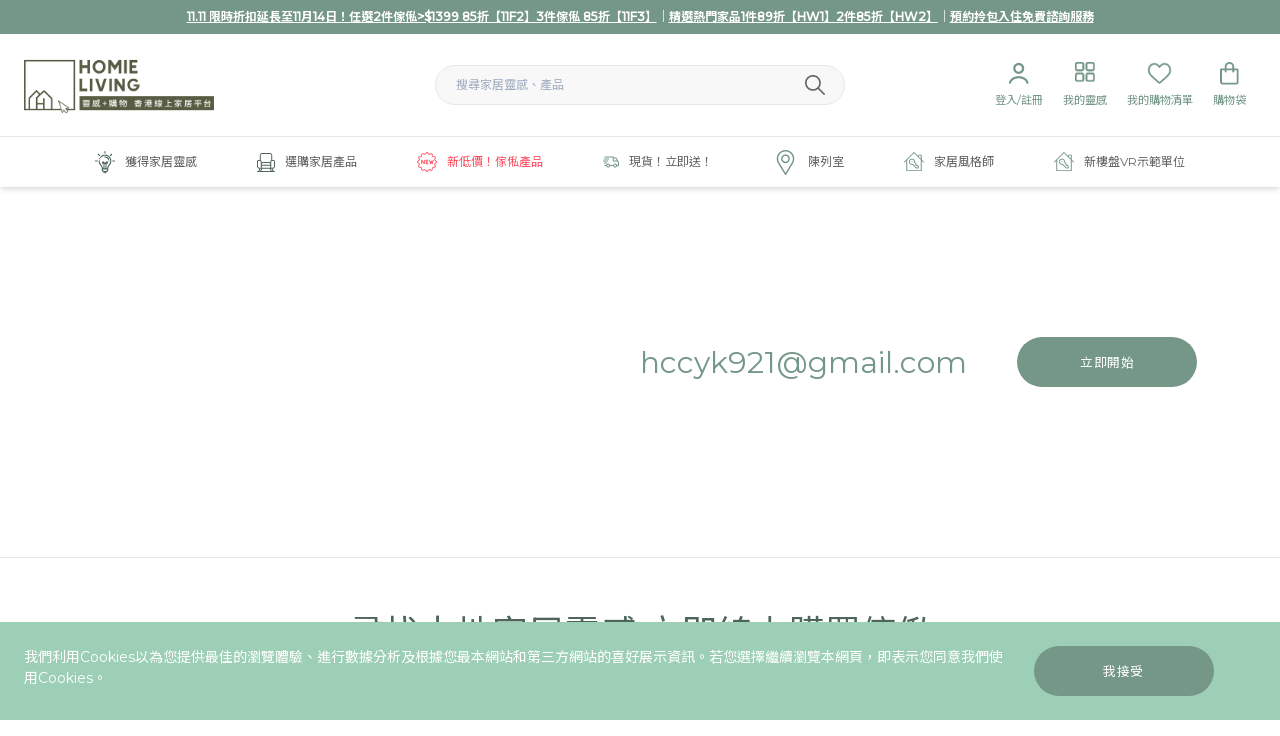

--- FILE ---
content_type: text/html; charset=UTF-8
request_url: https://homieliv.com/style-teller/hccyk921-gmail-com-17
body_size: 25326
content:
<!DOCTYPE html>
<html lang="zh-Hant">
<head>
<title>hccyk921@gmail.com - Homie Living</title>
<meta name="description" content=""/>
<meta property="fb:app_id" content="">
<meta property="og:url" content="https://homieliv.com/style-teller/hccyk921-gmail-com-17"/>
<meta property="og:type" content="website"/>
<meta property="og:title" content="hccyk921@gmail.com - Homie Living"/>
<meta property="og:description" content=""/>
<meta property="og:site_name" content="Homie Living"/>
<meta property="og:locale" content="zh_Hant"/>
<meta property="og:locale:alternate" content="zh_Hant"/>
<meta name="twitter:card" content="summary_large_image"/>
<meta name="twitter:site" content=""/>
<meta name="twitter:url" content="https://homieliv.com/style-teller/hccyk921-gmail-com-17"/>
<meta name="twitter:title" content="hccyk921@gmail.com - Homie Living"/>
<meta name="twitter:description" content=""/>
<meta name="twitter:image" content=""/>
<link rel="home" href="https://homieliv.com/"/>
<link rel="canonical" href="https://homieliv.com/style-teller/hccyk921-gmail-com-17">
<link rel="apple-touch-icon" sizes="57x57" href="/favicon/xapple-icon-57x57.png,qv=1.06.pagespeed.ic._5qIVb-2xW.webp">
<link rel="apple-touch-icon" sizes="60x60" href="/favicon/xapple-icon-60x60.png,qv=1.06.pagespeed.ic.3vS8oIq-Le.webp">
<link rel="apple-touch-icon" sizes="72x72" href="/favicon/xapple-icon-72x72.png.pagespeed.ic.qikoRIPlrZ.webp">
<link rel="apple-touch-icon" sizes="76x76" href="/favicon/xapple-icon-76x76.png.pagespeed.ic.IZd26aFazK.webp">
<link rel="apple-touch-icon" sizes="114x114" href="/favicon/xapple-icon-114x114.png.pagespeed.ic.zvbGMhu1sZ.webp">
<link rel="apple-touch-icon" sizes="120x120" href="/favicon/xapple-icon-120x120.png.pagespeed.ic.W3-HoD385c.webp">
<link rel="apple-touch-icon" sizes="144x144" href="/favicon/xapple-icon-144x144.png.pagespeed.ic.F9ncEAb-SF.webp">
<link rel="apple-touch-icon" sizes="152x152" href="/favicon/xapple-icon-152x152.png.pagespeed.ic.yT-tKiBek7.webp">
<link rel="apple-touch-icon" sizes="180x180" href="/favicon/xapple-icon-180x180.png.pagespeed.ic.mb1tvgorSh.webp">
<link rel="icon" type="image/png" sizes="192x192" href="/favicon/xandroid-icon-192x192.png.pagespeed.ic.0U3BGWmPk9.webp">
<link rel="icon" type="image/png" sizes="32x32" href="/favicon/xfavicon-32x32.png,qv=1.06.pagespeed.ic.0B5gFbwp97.webp">
<link rel="icon" type="image/png" sizes="96x96" href="/favicon/xfavicon-96x96.png,qv=1.06.pagespeed.ic.3mr4IhdSpL.webp">
<link rel="icon" type="image/png" sizes="16x16" href="/favicon/xfavicon-16x16.png,qv=1.06.pagespeed.ic.k5xHjCpcKH.webp">
<link rel="manifest" href="/favicon/manifest.json">
<meta name="msapplication-TileColor" content="#ffffff">
<meta name="msapplication-TileImage" content="/favicon/ms-icon-144x144.png">
<meta name="theme-color" content="#ffffff">
<meta name="viewport" content="width=device-width, initial-scale=1.0, maximum-scale=1.0, user-scalable=no, viewport-fit=cover"/>
<meta name="referrer" content="origin-when-cross-origin"/>
<meta name="google-site-verification" content="tk7sGRM3i-FWL3maBvTWKDHGXZhUJ-UG3ydCs_bl3l8"/>
<link rel="preconnect" href="https://fonts.gstatic.com">
<link href="https://fonts.googleapis.com/css2?family=Montserrat:wght@400;500&family=Noto+Sans+TC:wght@300;400;500;700&display=swap" rel="stylesheet">
<script src="https://assets.juicer.io/embed.js" data-pagespeed-orig-type="text/javascript" type="text/psajs" data-pagespeed-orig-index="0"></script>
<link href="https://assets.juicer.io/embed.css" media="all" rel="stylesheet" type="text/css"/>
<link href="/assets/dist/A.lib.css,,qv==1.06+bundle.css,,qv==1.06,Mcc.pIiiOXWFnw.css.pagespeed.cf.2S_32PCQFr.css" rel="stylesheet"/>
<script data-pagespeed-orig-type="text/javascript" type="text/psajs" data-pagespeed-orig-index="1">window.csrf='8N9soFJF2lc3Sv4PBg\u002DxQDrB_ICNQ0lqk0Sc5TDJ4T6oz1_fBG6EHLXuFsM0L6kWegHIQyt_2BcJjpvf1CUFAvh3150Cj5cPxJtpmFdX0y4\u003D';</script>
<style type="text/css">[v-cloak]{opacity:0}@media only screen and (min-width:1024px){.filter-wrapper .filter-modal-buttons{position:relative}.filter-modal-wrapper.sidebar{overflow:overlay}}@media only screen and (max-width:768px){form#prod-search-form .filter-item.relative.furniture{z-index:0}}</style>
<script type="text/psajs" data-pagespeed-orig-index="2">!function(f,b,e,v,n,t,s){if(f.fbq)return;n=f.fbq=function(){n.callMethod?n.callMethod.apply(n,arguments):n.queue.push(arguments)};if(!f._fbq)f._fbq=n;n.push=n;n.loaded=!0;n.version='2.0';n.queue=[];t=b.createElement(e);t.async=!0;t.src=v;s=b.getElementsByTagName(e)[0];s.parentNode.insertBefore(t,s)}(window,document,'script','https://connect.facebook.net/en_US/fbevents.js');fbq('init','225324994917286');fbq('track','PageView');</script>
<script type="text/psajs" data-pagespeed-orig-index="3">(function(w,d,s,l,i){w[l]=w[l]||[];w[l].push({'gtm.start':new Date().getTime(),event:'gtm.js'});var f=d.getElementsByTagName(s)[0],j=d.createElement(s),dl=l!='dataLayer'?'&l='+l:'';j.async=true;j.src='https://www.googletagmanager.com/gtm.js?id='+i+dl;f.parentNode.insertBefore(j,f);})(window,document,'script','dataLayer','GTM-THKR3NN');</script>
<script async src="https://www.googletagmanager.com/gtag/js?id=AW-808148557" type="text/psajs" data-pagespeed-orig-index="4"></script>
<script type="text/psajs" data-pagespeed-orig-index="5">window.dataLayer=window.dataLayer||[];function gtag(){dataLayer.push(arguments);}gtag('js',new Date());gtag('config','AW-808148557');</script>
<link href="/assets/dist/lib.css?update=1763032984" rel="stylesheet">
</head>
<body><noscript><meta HTTP-EQUIV="refresh" content="0;url='https://homieliv.com/style-teller/hccyk921-gmail-com-17?PageSpeed=noscript'" /><style><!--table,div,span,font,p{display:none} --></style><div style="display:block">Please click <a href="https://homieliv.com/style-teller/hccyk921-gmail-com-17?PageSpeed=noscript">here</a> if you are not redirected within a few seconds.</div></noscript>
<noscript>
<iframe src="https://www.googletagmanager.com/ns.html?id=GTM-THKR3NN" height="0" width="0" style="display:none;visibility:hidden">
</iframe>
</noscript>
<noscript>
<img height="1" width="1" style="display:none" src="https://www.facebook.com/tr?id=225324994917286&ev=PageView&noscript=1"/>
</noscript>
<noscript>
<iframe src="https://www.googletagmanager.com/ns.html?id=GTM-MZHDKT7" height="0" width="0" style="display:none;visibility:hidden">
</iframe>
</noscript>
<div id="fb-root"></div>
<script async defer crossorigin="anonymous" src="https://connect.facebook.net/en_GB/sdk.js#xfbml=1&version=v9.0" nonce="cNpyagzP" type="text/psajs" data-pagespeed-orig-index="6"></script>
<homie-header inline-template>
<header class="shadow-md" v-cloak>
<div class="bg-green-dark alert">
<div class="container text-center py-2" id="promoheader">
<h3><strong><a href="https://homieliv.com/furniture">11.11 限時折扣延長至11月14日！任選2件傢俬&gt;$1399 85折【11F2】3件傢俬 85折【11F3】</a><a href="https://homieliv.com/brand/scapan"> </a>｜<a href="https://homieliv.com/homeware" target="_blank" rel="noreferrer noopener">精選熱門家品1件89折【HW1】2件85折【HW2】</a>｜<a href="https://homieliv.com/home-styling-furniture-package">預約拎包入住免費諮詢服務</a></strong></h3>
</div>
</div>
<div class="navbar-wrapper">
<div class="navbar-top lg:border-b border-gray-light">
<div class="container">
<div class="flex flex-wrap items-center">
<div class="w-1/3 show-mobile">
<div class="user-nav text-green-dark">
<div class="flex">
<div class="item">
<a href="#" @click.prevent="showNav_m=!showNav_m">
<span class="nav-icon" v-bind:class="{'active':showNav_m}">
<span></span>
<span></span>
<span></span>
<span></span>
</span>
</a>
</div>
<div class="item">
<a href="https://homieliv.com/login">
<span class="icon"><svg xmlns="http://www.w3.org/2000/svg" width="23" height="23" viewBox="0 0 23 23" fill="none">
<path d="M11.7 9.70002C13.5226 9.70002 15 8.22256 15 6.40002C15 4.57748 13.5226 3.10002 11.7 3.10002C9.87751 3.10002 8.40005 4.57748 8.40005 6.40002C8.40005 8.22256 9.87751 9.70002 11.7 9.70002ZM11.7 11.9C8.66248 11.9 6.20005 9.43759 6.20005 6.40002C6.20005 3.36246 8.66248 0.900024 11.7 0.900024C14.7376 0.900024 17.2 3.36246 17.2 6.40002C17.2 9.43759 14.7376 11.9 11.7 11.9ZM4.15697 20.7148C3.98711 21.2981 3.50756 21.8 2.90005 21.8C2.29254 21.8 1.78995 21.3033 1.89927 20.7057C2.58239 16.9714 6.71009 14.1 11.7 14.1C16.69 14.1 20.8177 16.9714 21.5008 20.7057C21.6101 21.3033 21.1076 21.8 20.5 21.8C19.8925 21.8 19.413 21.2981 19.2431 20.7148C18.5347 18.2822 15.5034 16.3 11.7 16.3C7.89674 16.3 4.86539 18.2822 4.15697 20.7148Z" fill="#759787"></path>
</svg>
</span>
</a>
</div>
</div>
</div>
</div>
<div class="w-1/3 lg:order-1">
<div class="logo">
<a href="https://homieliv.com/">
<div class="logo-img" style="background-image:url(https://s3.ap-southeast-1.amazonaws.com/homie-living-uploads/icons/logo-text-500.png)" alt="Homie Living"></div>
</a>
</div>
</div>
<div class="w-1/3 lg:order-3">
<div class="user-nav text-green-dark">
<div class="flex justify-end">
<div class="item hide-mobile" @mouseleave="showUseredit=false" @mouseover="toggleUseredit()">
<div class="top">
<a href="https://homieliv.com/login">
<span class="icon"><svg xmlns="http://www.w3.org/2000/svg" width="23" height="23" viewBox="0 0 23 23" fill="none">
<path d="M11.7 9.70002C13.5226 9.70002 15 8.22256 15 6.40002C15 4.57748 13.5226 3.10002 11.7 3.10002C9.87751 3.10002 8.40005 4.57748 8.40005 6.40002C8.40005 8.22256 9.87751 9.70002 11.7 9.70002ZM11.7 11.9C8.66248 11.9 6.20005 9.43759 6.20005 6.40002C6.20005 3.36246 8.66248 0.900024 11.7 0.900024C14.7376 0.900024 17.2 3.36246 17.2 6.40002C17.2 9.43759 14.7376 11.9 11.7 11.9ZM4.15697 20.7148C3.98711 21.2981 3.50756 21.8 2.90005 21.8C2.29254 21.8 1.78995 21.3033 1.89927 20.7057C2.58239 16.9714 6.71009 14.1 11.7 14.1C16.69 14.1 20.8177 16.9714 21.5008 20.7057C21.6101 21.3033 21.1076 21.8 20.5 21.8C19.8925 21.8 19.413 21.2981 19.2431 20.7148C18.5347 18.2822 15.5034 16.3 11.7 16.3C7.89674 16.3 4.86539 18.2822 4.15697 20.7148Z" fill="#759787"></path>
</svg>
</span>
<span class="label">登入/註冊</span>
</a>
</div>
</div>
<div class="item">
<div class="top">
<a href="https://homieliv.com/user/bookmarks">
<span class="icon"><img src="/assets/icons/icon-blocks.svg" alt="Inspiration"></span>
<span class="label">我的靈感</span>
</a>
</div>
</div>
<div class="item">
<div class="top">
<a href="https://homieliv.com/user/wishlist">
<span class="icon"><img src="/assets/icons/icon-heart.svg" alt="Heart"></span>
<span class="label">我的購物清單</span>
</a>
</div>
</div>
<div class="item">
<div class="top">
<a href="https://homieliv.com/shop/cart">
<span class="icon"><img src="/assets/icons/icon-bag.svg" alt="Bag"></span>
<span class="label">購物袋</span>
<span class="cart-num invisible">0</span>
</a>
</div>
</div>
</div>
</div>
</div>
<div class="lg:w-1/3 w-full lg:order-2">
<div class="search">
<form class="header-search form-inline" action="https://homieliv.com/search">
<div class="flex items-center">
<input type="text" name="search" placeholder="搜尋家居靈感、產品" class="input-round w-full bg-gray-lightest border border-gray-light" spellcheck="false">
<button type="submit" aria-label="Submit Search">
<img src="/assets/icons/search.svg" alt="Search">
</button>
</div>
</form>
</div>
</div>
</div>
</div>
</div>
<div class="navbar" @mouseleave="resetMenu()" v-show="!isMobile || showNav_m">
<div class="container">
<div class="lg:flex justify-center navbar-row">
<div class="item" @mouseover="showMenuHover(1)">
<div class="top">
<a href="https://homieliv.com/inspiration" @click="showMenuClick(1,$event)" class="articles  flex items-center">
<span class="icon">
<svg xmlns="http://www.w3.org/2000/svg" width="20" height="23" viewBox="0 0 20 23" fill="none">
<g clip-path="url(#qdeyhpkgvd-clip0)">
<path d="M9.99997 22.6201C9.56766 22.6201 9.16155 22.4498 8.85587 22.1485C8.55456 21.8472 8.38425 21.4455 8.38425 21.0219C7.45412 20.8647 6.76853 20.0568 6.76853 19.1005V17.8385C6.76853 16.5459 6.28382 15.3363 5.41045 14.4236C4.21831 13.1791 3.58513 11.5459 3.63316 9.82537C3.64189 9.51532 3.8908 9.27515 4.19648 9.27515C4.20085 9.27515 4.20958 9.27515 4.21395 9.27515C4.36679 9.27951 4.50652 9.34065 4.61133 9.45419C4.71613 9.56336 4.7729 9.70746 4.76853 9.8603C4.72923 11.2795 5.24888 12.6201 6.23141 13.6376C7.19211 14.6332 7.77727 15.9476 7.88644 17.3407H8.47159V12.9695H8.25325C7.54582 12.9695 6.97377 12.3931 6.97377 11.69V11.6332C6.97377 10.9258 7.55019 10.3538 8.25325 10.3538H8.32748C9.03491 10.3538 9.60696 10.9302 9.60696 11.6332V11.8385H10.393V11.6332C10.393 10.9258 10.9694 10.3538 11.6725 10.3538C12.3755 10.3538 12.9519 10.9302 12.9519 11.6332V11.69C12.9519 12.3974 12.3755 12.9695 11.6725 12.9695H11.5284V17.3363H12.1266C12.2401 15.9564 12.8384 14.6332 13.8166 13.5983C14.738 12.6201 15.2445 11.345 15.2445 10C15.2445 8.59392 14.6943 7.27078 13.6943 6.27951C12.7118 5.30134 11.3974 4.75986 10.0043 4.75986H9.96941C8.46286 4.76859 7.03054 5.43671 6.03491 6.58519C5.92574 6.71182 5.76853 6.78169 5.60696 6.78169C5.47159 6.78169 5.34058 6.73366 5.23578 6.64196C4.99997 6.43672 4.97377 6.07864 5.17465 5.84283C6.37989 4.44545 8.12224 3.63322 9.95631 3.62012H10.0043C11.6987 3.62012 13.2926 4.27951 14.4978 5.47165C15.7118 6.67689 16.3799 8.28388 16.3799 9.99567C16.3799 11.6289 15.7598 13.1835 14.6419 14.3712C13.738 15.3276 13.2401 16.5546 13.2401 17.8297V19.0918C13.2401 20.0525 12.5502 20.8603 11.6157 21.0132C11.607 21.904 10.8864 22.6201 9.99997 22.6201ZM9.52399 21.0481C9.54583 21.2926 9.75107 21.4848 10.0043 21.4848C10.2576 21.4848 10.4585 21.2926 10.4847 21.0481H9.52399ZM7.9039 19.1005C7.9039 19.5503 8.27072 19.9127 8.71613 19.9127H11.2926C11.7423 19.9127 12.1048 19.5459 12.1048 19.1005V18.4717H7.9039V19.1005ZM10.393 17.3363V12.9695H9.60696V17.3363H10.393ZM11.6768 11.8341C11.7554 11.8341 11.8209 11.7686 11.8209 11.69V11.6332C11.8209 11.5546 11.7554 11.4891 11.6768 11.4891C11.5982 11.4891 11.5327 11.5546 11.5327 11.6332V11.8385H11.6768V11.8341ZM8.25325 11.4848C8.17465 11.4848 8.10914 11.5503 8.10914 11.6289V11.6856C8.10914 11.7642 8.17465 11.8297 8.25325 11.8297H8.47159V11.6245C8.47159 11.5459 8.40609 11.4804 8.32748 11.4804H8.25325V11.4848Z" fill="#4D655A"></path>
<path d="M10.0001 2.76419C9.68565 2.76419 9.43237 2.51092 9.43237 2.19651V0.567686C9.43237 0.253275 9.68565 0 10.0001 0C10.3145 0 10.5677 0.253275 10.5677 0.567686V2.19651C10.5677 2.51092 10.3145 2.76419 10.0001 2.76419Z" fill="#4D655A"></path>
<path d="M17.8035 10.5677C17.4891 10.5677 17.2358 10.3145 17.2358 10.0001C17.2358 9.68565 17.4891 9.43237 17.8035 9.43237H19.4323C19.7468 9.43237 20 9.68565 20 10.0001C20 10.3145 19.7468 10.5677 19.4323 10.5677H17.8035Z" fill="#4D655A"></path>
<path d="M0.567685 10.5677C0.253275 10.5677 0 10.3145 0 10.0001C0 9.68565 0.253275 9.43237 0.567685 9.43237H2.1965C2.51091 9.43237 2.76419 9.68565 2.76419 10.0001C2.76419 10.3145 2.51091 10.5677 2.1965 10.5677H0.567685Z" fill="#4D655A"></path>
<path d="M4.48468 5.05237C4.33184 5.05237 4.1921 4.99123 4.08293 4.88643L2.93009 3.73359C2.70738 3.51088 2.70738 3.15281 2.93009 2.9301C3.03926 2.82093 3.179 2.76416 3.33184 2.76416C3.48468 2.76416 3.62442 2.8253 3.73359 2.9301L4.88642 4.08294C5.10913 4.30564 5.10913 4.66372 4.88642 4.88643C4.77725 4.99123 4.63315 5.05237 4.48468 5.05237Z" fill="#4D655A"></path>
<path d="M15.5197 5.05237C15.3669 5.05237 15.2271 4.99123 15.118 4.88643C14.8953 4.66372 14.8953 4.30564 15.118 4.08294L16.2708 2.9301C16.38 2.82093 16.5197 2.76416 16.6725 2.76416C16.8254 2.76416 16.9651 2.8253 17.0743 2.9301C17.297 3.15281 17.297 3.51088 17.0743 3.73359L15.9215 4.88643C15.8123 4.99123 15.6682 5.05237 15.5197 5.05237Z" fill="#4D655A"></path>
<path d="M13.6856 9.08295C13.4542 9.08295 13.2446 8.94321 13.1573 8.72924C12.6332 7.43229 11.3931 6.59387 9.99132 6.59387H9.96075C9.65071 6.59387 9.39743 6.34059 9.39307 6.03055C9.39307 5.71614 9.64197 5.46286 9.95638 5.4585H9.99132C10.9084 5.4585 11.7948 5.73361 12.5503 6.24889C13.297 6.75981 13.869 7.4716 14.2053 8.30566C14.2621 8.44539 14.2621 8.6026 14.2009 8.73797C14.1398 8.87771 14.0306 8.98688 13.8909 9.04365C13.8297 9.06985 13.7555 9.08295 13.6856 9.08295Z" fill="#4D655A"></path>
<path d="M13.9694 10.5677C13.8209 10.5677 13.6725 10.5066 13.5677 10.4018C13.4629 10.297 13.4017 10.1485 13.4017 10.0001C13.4017 9.85159 13.4629 9.70312 13.5677 9.59831C13.6725 9.49351 13.8209 9.43237 13.9694 9.43237C14.1179 9.43237 14.2664 9.49351 14.3712 9.59831C14.476 9.70312 14.5371 9.85159 14.5371 10.0001C14.5371 10.1485 14.476 10.297 14.3712 10.4018C14.2664 10.5066 14.1223 10.5677 13.9694 10.5677Z" fill="#4D655A"></path>
<path d="M4.65069 8.31872C4.50222 8.31872 4.35375 8.25759 4.24895 8.15278C4.14414 8.04798 4.08301 7.89951 4.08301 7.75104C4.08301 7.60256 4.14414 7.45409 4.24895 7.34929C4.35375 7.24449 4.50222 7.18335 4.65069 7.18335C4.79917 7.18335 4.94764 7.24449 5.05244 7.34929C5.15724 7.45409 5.21838 7.60256 5.21838 7.75104C5.21838 7.89951 5.15724 8.04798 5.05244 8.15278C4.94764 8.25759 4.79917 8.31872 4.65069 8.31872Z" fill="#4D655A"></path>
</g>
<defs>
<clipPath id="qdeyhpkgvd-clip0">
<rect width="20" height="22.6201" fill="white"></rect>
</clipPath>
</defs>
</svg>
</span>
<span class="label">獲得家居靈感</span>
<span class="show-mobile ml-auto">
<span class="caret icon"><svg xmlns="http://www.w3.org/2000/svg" width="10" height="16" viewBox="0 0 10 16" fill="none">
<path d="M1 15L9 8L1 1" stroke="#759787"></path>
</svg>
</span>
</span>
</a>
</div>
</div>
<div class="item" @mouseover="showMenuHover(2)">
<div class="top">
<a href="/shop" @click="showMenuClick(2,$event)" class="shop  flex items-center">
<span class="icon">
<svg xmlns="http://www.w3.org/2000/svg" width="18" height="19" viewBox="0 0 18 19" fill="none">
<g clip-path="url(#urpllapmvn-clip0)">
<path d="M18 13.2599V8.52544C18 7.74283 17.3617 7.10454 16.5791 7.10454H15.1582V2.37003C15.1526 1.06013 14.0925 0 12.7882 0H5.21184C3.90194 0 2.84181 1.06013 2.84181 2.37003V7.10454H1.42091C0.638298 7.10454 0 7.74283 0 8.52544V13.2599C0.00555042 14.5088 0.976873 15.5356 2.22017 15.6133L1.53747 17.9945H0.471785H0.438483C0.194265 18.0111 0 18.2165 0 18.4662C0 18.716 0.194265 18.9214 0.438483 18.938H17.5227C17.7835 18.938 17.9945 18.7271 17.9945 18.4662C17.9945 18.2054 17.7835 17.9945 17.5227 17.9945H16.457L15.7743 15.6133C17.0231 15.5356 17.9944 14.5088 18 13.2599ZM7.85384 8.99723H6.15541C5.63922 8.99723 5.13969 9.16929 4.73451 9.48566V8.52544C4.73451 7.926 4.35153 7.39316 3.78538 7.19334V2.37003C3.78538 1.58742 4.42368 0.949122 5.20629 0.949122H12.7826C13.5652 0.949122 14.2035 1.58742 14.2035 2.37003V7.19334C13.6374 7.39316 13.2599 7.926 13.2544 8.52544V9.48566C12.8492 9.17484 12.3497 9.00278 11.8335 8.99723H10.1351H7.85384ZM5.48381 15.63H12.5106L13.8649 18H4.12951L5.48381 15.63ZM3.04163 18H2.52544L3.20259 15.63H4.39593L3.04163 18ZM13.2599 12.7882V14.6809H4.73451V12.7882H13.2599ZM4.73451 11.839V11.3673C4.73451 10.5846 5.3728 9.94635 6.15541 9.94635H11.839C12.6216 9.94635 13.2599 10.5846 13.2599 11.3673V11.839H4.73451ZM13.6041 15.63H14.7974L15.4746 18H14.9584L13.6041 15.63ZM0.949121 13.2599V8.52544C0.949121 8.26457 1.16004 8.05366 1.42091 8.05366H3.3136C3.57447 8.05366 3.78538 8.26457 3.78538 8.52544V14.6809H2.37003C1.58187 14.6809 0.949121 14.0481 0.949121 13.2599ZM17.0509 13.2599C17.0509 14.0426 16.4126 14.6809 15.63 14.6809H14.2091V8.52544C14.2091 8.26457 14.42 8.05366 14.6809 8.05366H16.5735C16.8344 8.05366 17.0453 8.26457 17.0453 8.52544V13.2599H17.0509Z" fill="#4D655A"></path>
</g>
<defs>
<clipPath id="urpllapmvn-clip0">
<rect width="18" height="18.9436" fill="white"></rect>
</clipPath>
</defs>
</svg>
</span>
<span class="label">選購家居產品</span>
<span class="show-mobile ml-auto">
<span class="caret icon"><svg xmlns="http://www.w3.org/2000/svg" width="10" height="16" viewBox="0 0 10 16" fill="none">
<path d="M1 15L9 8L1 1" stroke="#759787"></path>
</svg>
</span>
</span>
</a>
</div>
</div>
<div class="item" @mouseover="showMenuHover(3)">
<div class="top">
<a href="https://homieliv.com/valueproduct" class="highlight text-red flex items-center">
<span class="icon">
<svg xmlns="http://www.w3.org/2000/svg" width="20" height="20" viewBox="0 0 20 20" fill="none">
<g clip-path="url(#chbiadaeoa-clip0)">
<path d="M18.8643 8.52085C18.5556 8.29389 18.1722 8.0104 18.1217 7.82258C18.0669 7.61735 18.2626 7.16518 18.4208 6.80258C18.6913 6.17996 18.9713 5.53561 18.6608 4.99822C18.3469 4.45386 17.6417 4.37474 16.9608 4.29823C16.5721 4.25474 16.0887 4.20085 15.9443 4.05562C15.7991 3.91129 15.7452 3.42778 15.7017 3.03909C15.6252 2.35822 15.546 1.65387 15.0017 1.33908C14.5287 1.06431 13.8278 1.30431 13.1973 1.57908C12.8486 1.73038 12.4852 1.87471 12.1765 1.87822C11.9887 1.82865 11.7061 1.44432 11.4782 1.1356C11.0861 0.603464 10.6417 0 9.99998 0C9.3591 0 8.91391 0.603464 8.52171 1.13478C8.29389 1.44346 8.01126 1.82784 7.74517 1.88694C7.51124 1.88694 7.15125 1.73042 6.80258 1.57912C6.17042 1.30435 5.46868 1.06696 4.99911 1.33912C4.4539 1.65391 4.37478 2.35826 4.29823 3.03913C4.25564 3.42782 4.20085 3.91043 4.05648 4.05566C3.91125 4.20089 3.42778 4.25478 3.03994 4.29827C2.35822 4.37478 1.65297 4.45479 1.33908 4.99826C1.02864 5.53479 1.30863 6.17914 1.57908 6.80262C1.73735 7.16523 1.93386 7.61739 1.87907 7.82262C1.82865 8.01044 1.44428 8.29393 1.13645 8.52089C0.603464 8.91305 0 9.35824 0 9.99998C0 10.6417 0.603464 11.0869 1.13564 11.4791C1.44432 11.7061 1.8278 11.9896 1.87826 12.1774C1.93304 12.3826 1.73739 12.8348 1.57912 13.1974C1.30867 13.82 1.02868 14.4644 1.33912 15.0017C1.65302 15.5461 2.35826 15.6252 3.03913 15.7017C3.42782 15.7452 3.91129 15.7991 4.05566 15.9443C4.20089 16.0887 4.25478 16.5722 4.29827 16.9609C4.37478 17.6417 4.45394 18.3461 4.99826 18.6609C5.46957 18.9348 6.17042 18.6957 6.80262 18.4209C7.15133 18.2696 7.50782 18.1165 7.82347 18.1217C8.0113 18.1713 8.29389 18.5556 8.52175 18.8644C8.91391 19.3965 9.35828 20 10 20C10.6409 20 11.0861 19.3965 11.4774 18.8652C11.7052 18.5565 11.9878 18.1722 12.2539 18.1131C12.4887 18.1131 12.8487 18.2696 13.1965 18.4209C13.8296 18.6965 14.5304 18.9339 15 18.6617C15.5452 18.3469 15.6243 17.6426 15.7009 16.9609C15.7435 16.5722 15.7983 16.0896 15.9426 15.9443C16.0879 15.7991 16.5713 15.7452 16.9592 15.7017C17.6409 15.6252 18.3461 15.5452 18.66 15.0017C18.9713 14.4652 18.6913 13.8209 18.42 13.1974C18.2618 12.8348 18.0661 12.3835 18.1209 12.1774C18.1713 11.9896 18.5557 11.7061 18.8635 11.4791C19.3965 11.0869 20 10.6417 20 9.99998C20 9.35824 19.3965 8.91305 18.8643 8.52085ZM18.3496 10.7774C17.8878 11.1174 17.4104 11.4687 17.2817 11.9504C17.1487 12.4495 17.3904 13.0052 17.6243 13.5426C17.7739 13.8869 18 14.4069 17.9095 14.5643C17.8148 14.7287 17.2435 14.793 16.8643 14.8356C16.2869 14.9009 15.6895 14.9678 15.3295 15.3278C14.9695 15.6878 14.9026 16.2852 14.8383 16.8626C14.7957 17.2409 14.7313 17.813 14.5661 17.9078C14.5409 17.9226 14.4991 17.9261 14.4687 17.9261C14.2426 17.9261 13.8878 17.7713 13.5444 17.6226C13.0052 17.3887 12.4157 17.1557 11.9531 17.2809C11.4705 17.4096 11.1192 17.887 10.7783 18.3487C10.5487 18.66 10.2018 19.1304 10.0001 19.1304C9.79834 19.1304 9.45048 18.66 9.22181 18.3487C8.88183 17.8878 8.53051 17.4104 8.0479 17.2817C7.95313 17.2565 7.85139 17.2435 7.74444 17.2435C7.32966 17.2435 6.88532 17.4365 6.45574 17.6243C6.11315 17.773 5.75837 17.9278 5.53141 17.9278C5.50096 17.9278 5.45922 17.9243 5.43403 17.9095C5.26883 17.8139 5.20532 17.2426 5.16273 16.8643C5.09751 16.2869 5.03054 15.6895 4.67054 15.3295C4.3114 14.9695 3.71315 14.9026 3.13577 14.8374C2.75837 14.7948 2.18621 14.7304 2.09144 14.566C2.00013 14.4095 2.22709 13.8886 2.37664 13.5443C2.61057 13.0069 2.85228 12.4513 2.71924 11.9521C2.58966 11.4704 2.11227 11.1191 1.65143 10.7791C1.34013 10.5487 0.869673 10.2017 0.869673 9.99994C0.869673 9.79817 1.34009 9.45126 1.65143 9.22079C2.11316 8.88081 2.59056 8.52949 2.71924 8.04774C2.85228 7.54862 2.61053 6.99297 2.37664 6.45558C2.22795 6.11123 2.00099 5.59125 2.09144 5.43383C2.1871 5.26948 2.75841 5.20512 3.13667 5.16338C3.71405 5.09816 4.31144 5.03119 4.67144 4.67119C5.03144 4.31119 5.09841 3.7138 5.16362 3.13642C5.20536 2.75816 5.26972 2.18686 5.43493 2.09119C5.46016 2.0764 5.5019 2.07293 5.53231 2.07293C5.75841 2.07293 6.11319 2.2277 6.45578 2.37729C6.99493 2.61122 7.5836 2.84511 8.04709 2.71903C8.5297 2.59035 8.88101 2.11296 9.22186 1.65122C9.45142 1.33993 9.79838 0.869469 10.0001 0.869469C10.2018 0.869469 10.5497 1.33989 10.7792 1.65032C11.1192 2.11121 11.4705 2.5886 11.9532 2.71728C12.4123 2.83989 13.0053 2.61032 13.5445 2.37554C13.8871 2.22685 14.2418 2.07208 14.4688 2.07208C14.4992 2.07208 14.541 2.07554 14.5662 2.09034C14.7314 2.186 14.7949 2.75731 14.8375 3.13557C14.9027 3.71295 14.9697 4.31034 15.3297 4.67034C15.6888 5.03034 16.2871 5.09731 16.8644 5.16252C17.2418 5.20512 17.814 5.26948 17.9088 5.43383C18.0001 5.59035 17.7731 6.11123 17.6236 6.45558C17.3896 6.99297 17.1479 7.54862 17.281 8.04774C17.4105 8.52949 17.8879 8.88077 18.3488 9.22079C18.6601 9.45122 19.1305 9.79817 19.1305 9.99994C19.1305 10.2017 18.66 10.5487 18.3496 10.7774Z" fill="#FF4D5F"></path>
<path d="M7.39127 7.82602C7.15127 7.82602 6.95647 8.02081 6.95647 8.26082V10.4347L5.13039 7.99994C5.01821 7.85039 4.8217 7.78864 4.64517 7.84864C4.46778 7.90778 4.34778 8.07384 4.34778 8.26082V11.7391C4.34778 11.9791 4.54257 12.1739 4.78257 12.1739C5.02257 12.1739 5.21737 11.9791 5.21737 11.7391V9.56517L7.04346 11.9999C7.12693 12.1113 7.25737 12.1739 7.39127 12.1739C7.43737 12.1739 7.48343 12.1669 7.52867 12.1512C7.70606 12.0921 7.82606 11.926 7.82606 11.7391V8.26082C7.82606 8.02081 7.63127 7.82602 7.39127 7.82602Z" fill="#FF4D5F"></path>
<path d="M10.8695 11.3043H9.56514V8.6956H10.8695C11.1095 8.6956 11.3043 8.5008 11.3043 8.26081C11.3043 8.02081 11.1095 7.82605 10.8695 7.82605H9.13035C8.89035 7.82605 8.69556 8.02085 8.69556 8.26085V11.7391C8.69556 11.9791 8.89035 12.1739 9.13035 12.1739H10.8695C11.1095 12.1739 11.3043 11.9791 11.3043 11.7391C11.3043 11.4991 11.1095 11.3043 10.8695 11.3043Z" fill="#FF4D5F"></path>
<path d="M10.8695 9.56519H9.13035C8.89035 9.56519 8.69556 9.75998 8.69556 9.99998C8.69556 10.24 8.89035 10.4347 9.13035 10.4347H10.8695C11.1095 10.4347 11.3043 10.2399 11.3043 9.99994C11.3043 9.75994 11.1095 9.56519 10.8695 9.56519Z" fill="#FF4D5F"></path>
<path d="M16.1913 7.83911C15.9565 7.78087 15.7217 7.92174 15.6643 8.15562L15.1574 10.1852L14.76 8.99301C14.6417 8.63823 14.0539 8.63823 13.9348 8.99301L13.5374 10.1852L13.0305 8.15562C12.9722 7.92169 12.7322 7.77997 12.5035 7.83911C12.2705 7.89736 12.1296 8.13304 12.187 8.36607L13.0565 11.8443C13.1035 12.0313 13.2687 12.166 13.4618 12.173C13.68 12.1817 13.8304 12.0591 13.8913 11.8765L14.3479 10.5051L14.8044 11.8765C14.8644 12.0547 15.0305 12.1739 15.2174 12.1739C15.2226 12.1739 15.2287 12.1739 15.2331 12.173C15.4261 12.166 15.5913 12.0321 15.6383 11.8443L16.5078 8.36607C16.566 8.13304 16.4251 7.89736 16.1913 7.83911Z" fill="#FF4D5F"></path>
</g>
<defs>
<clipPath id="chbiadaeoa-clip0">
<rect width="20" height="20" fill="white"></rect>
</clipPath>
</defs>
</svg>
</span>
<span class="label">新低價！傢俬產品</span>
</a>
</div>
</div>
<div class="item" @mouseover="showMenuHover(4)">
<div class="top">
<a href="https://homieliv.com/instock" class="highlight text-default flex items-center">
<span class="icon">
<svg xmlns="http://www.w3.org/2000/svg" width="16" height="16" viewBox="0 0 16 16" fill="none">
<path d="M12.084 9.5127C10.9719 9.5127 10.0672 10.4174 10.0672 11.5295C10.0672 12.6416 10.9719 13.5463 12.084 13.5463C13.1963 13.5463 14.1008 12.6416 14.1008 11.5295C14.1008 10.4174 13.1961 9.5127 12.084 9.5127ZM12.084 12.5379C11.5279 12.5379 11.0756 12.0856 11.0756 11.5295C11.0756 10.9734 11.5279 10.5211 12.084 10.5211C12.6402 10.5211 13.0924 10.9734 13.0924 11.5295C13.0924 12.0857 12.6402 12.5379 12.084 12.5379Z" fill="#759787"></path>
<path d="M5.19328 9.5127C4.08119 9.5127 3.17647 10.4174 3.17647 11.5295C3.17647 12.6416 4.08119 13.5463 5.19328 13.5463C6.30537 13.5463 7.21009 12.6416 7.21009 11.5295C7.21009 10.4174 6.30537 9.5127 5.19328 9.5127ZM5.19328 12.5379C4.63715 12.5379 4.18487 12.0856 4.18487 11.5295C4.18487 10.9734 4.63715 10.5211 5.19328 10.5211C5.74925 10.5211 6.20168 10.9734 6.20168 11.5295C6.20168 12.0857 5.7494 12.5379 5.19328 12.5379Z" fill="#759787"></path>
<path d="M13.4422 3.73981C13.3565 3.56956 13.1822 3.46216 12.9916 3.46216H10.3361V4.47057H12.6807L14.0536 7.20132L14.9548 6.74819L13.4422 3.73981Z" fill="#759787"></path>
<path d="M10.5714 11.042H6.7563V12.0504H10.5714V11.042Z" fill="#759787"></path>
<path d="M3.68065 11.042H1.93278C1.65428 11.042 1.42859 11.2677 1.42859 11.5462C1.42859 11.8247 1.65431 12.0504 1.93278 12.0504H3.68068C3.95918 12.0504 4.18487 11.8246 4.18487 11.5462C4.18487 11.2677 3.95915 11.042 3.68065 11.042Z" fill="#759787"></path>
<path d="M15.8941 7.95973L14.9024 6.68242C14.8071 6.55939 14.66 6.48745 14.5042 6.48745H10.8403V2.95804C10.8403 2.67954 10.6146 2.45386 10.3362 2.45386H1.93278C1.65428 2.45386 1.42859 2.67958 1.42859 2.95804C1.42859 3.23651 1.65431 3.46223 1.93278 3.46223H9.83193V6.99164C9.83193 7.27014 10.0577 7.49583 10.3361 7.49583H14.2573L14.9916 8.4417V11.042H13.5966C13.3181 11.042 13.0924 11.2678 13.0924 11.5462C13.0924 11.8247 13.3182 12.0504 13.5966 12.0504H15.4958C15.7743 12.0504 16 11.8247 16 11.5462V8.26898C16 8.15705 15.9627 8.04814 15.8941 7.95973Z" fill="#759787"></path>
<path d="M3.64706 8.48755H1.32772C1.04922 8.48755 0.823532 8.71327 0.823532 8.99174C0.823532 9.27023 1.04925 9.49592 1.32772 9.49592H3.64703C3.92553 9.49592 4.15122 9.2702 4.15122 8.99174C4.15125 8.71327 3.92553 8.48755 3.64706 8.48755Z" fill="#759787"></path>
<path d="M4.80672 6.50415H0.504188C0.225719 6.50415 0 6.72987 0 7.00837C0 7.28687 0.225719 7.51255 0.504188 7.51255H4.80672C5.08522 7.51255 5.31091 7.28684 5.31091 7.00837C5.31091 6.7299 5.08522 6.50415 4.80672 6.50415Z" fill="#759787"></path>
<path d="M5.63025 4.521H1.32772C1.04922 4.521 0.823532 4.74671 0.823532 5.02518C0.823532 5.30368 1.04925 5.52937 1.32772 5.52937H5.63025C5.90875 5.52937 6.13444 5.30365 6.13444 5.02518C6.13447 4.74671 5.90875 4.521 5.63025 4.521Z" fill="#759787"></path>
</svg>
</span>
<span class="label">現貨！立即送！</span>
</a>
</div>
</div>
<div class="item" @mouseover="showMenuHover(5)">
<div class="top">
<a href="/showroom" class="highlight text-default flex items-center">
<span class="icon">
<svg xmlns="http://www.w3.org/2000/svg" width="25" height="25" viewBox="0 0 25 25" fill="none">
<path d="M12.5 0C7.65371 0 3.71094 3.94277 3.71094 8.78906C3.71094 10.4265 4.1645 12.0244 5.0229 13.4107L11.9997 24.6538C12.1333 24.8691 12.3688 25 12.622 25C12.624 25 12.6259 25 12.6278 25C12.8833 24.998 13.1192 24.8631 13.2504 24.6439L20.0494 13.292C20.8604 11.935 21.2891 10.3779 21.2891 8.78906C21.2891 3.94277 17.3463 0 12.5 0ZM18.7923 12.5399L12.6109 22.8606L6.26792 12.639C5.55342 11.4851 5.16602 10.1538 5.16602 8.78906C5.16602 4.75049 8.46143 1.45508 12.5 1.45508C16.5386 1.45508 19.8291 4.75049 19.8291 8.78906C19.8291 10.1133 19.4672 11.4105 18.7923 12.5399Z" fill="#759787"></path>
<path d="M12.5 4.39453C10.0769 4.39453 8.10547 6.36592 8.10547 8.78906C8.10547 11.1967 10.0448 13.1836 12.5 13.1836C14.9855 13.1836 16.8945 11.1703 16.8945 8.78906C16.8945 6.36592 14.9231 4.39453 12.5 4.39453ZM12.5 11.7285C10.8761 11.7285 9.56055 10.4085 9.56055 8.78906C9.56055 7.17363 10.8846 5.84961 12.5 5.84961C14.1154 5.84961 15.4346 7.17363 15.4346 8.78906C15.4346 10.3849 14.1496 11.7285 12.5 11.7285Z" fill="#759787"></path>
</svg>
</span>
<span class="label">陳列室</span>
</a>
</div>
</div>
<div class="item" @mouseover="showMenuHover(6)">
<div class="top">
<a href="#" @click="showMenuClick(6,$event)" class="simpleDropdown text-default flex items-center">
<span class="icon">
<svg xmlns="http://www.w3.org/2000/svg" width="20" height="20" viewBox="0 0 20 20" fill="none">
<g clip-path="url(#obqhxklupu-clip0)">
<path d="M2.68128 19.1116C2.4263 19.1116 2.21514 18.9044 2.21514 18.6454V8.90837L0.796813 10.3307C0.709163 10.4183 0.593625 10.4661 0.466135 10.4661C0.338645 10.4661 0.223108 10.4183 0.135458 10.3307C0.0478088 10.243 0 10.1235 0 10C0 9.87649 0.0478088 9.75697 0.135458 9.66932C0.314741 9.49402 9.5498 0.258964 9.66932 0.135458C9.75697 0.0478088 9.87251 0 10 0C10.1235 0 10.243 0.0478088 10.3307 0.135458L14.1912 3.99602V3.12749C14.1912 2.87251 14.3984 2.66135 14.6574 2.66135H17.3187C17.5737 2.66135 17.7849 2.86853 17.7849 3.12749V7.58964L19.8645 9.66932C20.0478 9.85259 20.0478 10.1474 19.8645 10.3267C19.7769 10.4143 19.6614 10.4622 19.5339 10.4622C19.4064 10.4622 19.2908 10.4143 19.2032 10.3267L17.7809 8.90438V18.6454C17.7809 18.9004 17.5737 19.1116 17.3147 19.1116H2.68128ZM3.14741 7.9761V18.1833H16.8526V7.9761L10 1.12351L3.14741 7.9761ZM15.1235 4.92829L16.8526 6.65737V3.59363H15.1235V4.92829Z" fill="#759787"></path>
<path d="M8.00398 10.243C7.749 10.243 7.53784 10.0359 7.53784 9.77692C7.53784 9.51796 7.74501 9.31079 8.00398 9.31079C8.26294 9.31079 8.47011 9.51796 8.47011 9.77692C8.47011 10.0359 8.26294 10.243 8.00398 10.243Z" fill="#759787"></path>
<path d="M12.2191 16.4542C12.0956 16.4542 11.9761 16.4064 11.8885 16.3188L8.44623 12.8766L8.35061 12.8885C8.23508 12.9044 8.11954 12.9084 8.00798 12.9084C6.28288 12.9084 4.88049 11.506 4.88049 9.78093C4.88049 8.05583 6.28288 6.65344 8.00798 6.65344C9.73308 6.65344 11.1355 8.05583 11.1355 9.78093C11.1355 9.89647 11.1275 10.008 11.1156 10.1236L11.1036 10.2192L12.3307 11.4463C12.4183 11.5339 12.4662 11.6495 12.4662 11.7769V12.8646H13.5458C13.6693 12.8646 13.7889 12.9124 13.8765 13.0001L14.5418 13.6654C14.6295 13.753 14.6773 13.8686 14.6773 13.9961V15.9921C14.6773 16.2471 14.4701 16.4582 14.2112 16.4582H12.2191V16.4542ZM8.59762 11.9005C8.72113 11.9005 8.84065 11.9483 8.9283 12.0359L12.4104 15.518H13.745V14.1833L13.3546 13.7929H11.996C11.7411 13.7929 11.5299 13.5857 11.5299 13.3267V11.9682L10.263 10.7013C10.1474 10.5857 10.1036 10.4264 10.1395 10.267C10.1793 10.0917 10.1992 9.92834 10.1992 9.77695C10.1992 8.56579 9.21515 7.58173 8.004 7.58173C6.79284 7.58173 5.80878 8.56579 5.80878 9.77695C5.80878 10.9881 6.79284 11.9722 8.004 11.9722C8.15539 11.9722 8.31476 11.9522 8.49404 11.9124C8.5299 11.9044 8.56177 11.9005 8.59762 11.9005Z" fill="#759787"></path>
</g>
<defs>
<clipPath id="obqhxklupu-clip0">
<rect width="20" height="19.1116" fill="white"></rect>
</clipPath>
</defs>
</svg>
</span>
<span class="label">家居風格師</span>
<span class="show-mobile ml-auto">
<span class="caret icon"><svg xmlns="http://www.w3.org/2000/svg" width="10" height="16" viewBox="0 0 10 16" fill="none">
<path d="M1 15L9 8L1 1" stroke="#759787"></path>
</svg>
</span>
</span>
</a>
</div>
</div>
<div class="item" @mouseover="showMenuHover(7)">
<div class="top">
<a href="https://homieliv.com/inspiration/新居入伙優惠" @click="showMenuClick(7,$event)" class="simpleDropdown text-default flex items-center">
<span class="icon">
<svg xmlns="http://www.w3.org/2000/svg" width="20" height="20" viewBox="0 0 20 20" fill="none">
<g clip-path="url(#qeqpwugoss-clip0)">
<path d="M2.68128 19.1116C2.4263 19.1116 2.21514 18.9044 2.21514 18.6454V8.90837L0.796813 10.3307C0.709163 10.4183 0.593625 10.4661 0.466135 10.4661C0.338645 10.4661 0.223108 10.4183 0.135458 10.3307C0.0478088 10.243 0 10.1235 0 10C0 9.87649 0.0478088 9.75697 0.135458 9.66932C0.314741 9.49402 9.5498 0.258964 9.66932 0.135458C9.75697 0.0478088 9.87251 0 10 0C10.1235 0 10.243 0.0478088 10.3307 0.135458L14.1912 3.99602V3.12749C14.1912 2.87251 14.3984 2.66135 14.6574 2.66135H17.3187C17.5737 2.66135 17.7849 2.86853 17.7849 3.12749V7.58964L19.8645 9.66932C20.0478 9.85259 20.0478 10.1474 19.8645 10.3267C19.7769 10.4143 19.6614 10.4622 19.5339 10.4622C19.4064 10.4622 19.2908 10.4143 19.2032 10.3267L17.7809 8.90438V18.6454C17.7809 18.9004 17.5737 19.1116 17.3147 19.1116H2.68128ZM3.14741 7.9761V18.1833H16.8526V7.9761L10 1.12351L3.14741 7.9761ZM15.1235 4.92829L16.8526 6.65737V3.59363H15.1235V4.92829Z" fill="#759787"></path>
<path d="M8.00398 10.243C7.749 10.243 7.53784 10.0359 7.53784 9.77692C7.53784 9.51796 7.74501 9.31079 8.00398 9.31079C8.26294 9.31079 8.47011 9.51796 8.47011 9.77692C8.47011 10.0359 8.26294 10.243 8.00398 10.243Z" fill="#759787"></path>
<path d="M12.2191 16.4542C12.0956 16.4542 11.9761 16.4064 11.8885 16.3188L8.44623 12.8766L8.35061 12.8885C8.23508 12.9044 8.11954 12.9084 8.00798 12.9084C6.28288 12.9084 4.88049 11.506 4.88049 9.78093C4.88049 8.05583 6.28288 6.65344 8.00798 6.65344C9.73308 6.65344 11.1355 8.05583 11.1355 9.78093C11.1355 9.89647 11.1275 10.008 11.1156 10.1236L11.1036 10.2192L12.3307 11.4463C12.4183 11.5339 12.4662 11.6495 12.4662 11.7769V12.8646H13.5458C13.6693 12.8646 13.7889 12.9124 13.8765 13.0001L14.5418 13.6654C14.6295 13.753 14.6773 13.8686 14.6773 13.9961V15.9921C14.6773 16.2471 14.4701 16.4582 14.2112 16.4582H12.2191V16.4542ZM8.59762 11.9005C8.72113 11.9005 8.84065 11.9483 8.9283 12.0359L12.4104 15.518H13.745V14.1833L13.3546 13.7929H11.996C11.7411 13.7929 11.5299 13.5857 11.5299 13.3267V11.9682L10.263 10.7013C10.1474 10.5857 10.1036 10.4264 10.1395 10.267C10.1793 10.0917 10.1992 9.92834 10.1992 9.77695C10.1992 8.56579 9.21515 7.58173 8.004 7.58173C6.79284 7.58173 5.80878 8.56579 5.80878 9.77695C5.80878 10.9881 6.79284 11.9722 8.004 11.9722C8.15539 11.9722 8.31476 11.9522 8.49404 11.9124C8.5299 11.9044 8.56177 11.9005 8.59762 11.9005Z" fill="#759787"></path>
</g>
<defs>
<clipPath id="qeqpwugoss-clip0">
<rect width="20" height="19.1116" fill="white"></rect>
</clipPath>
</defs>
</svg>
</span>
<span class="label">新樓盤VR示範單位</span>
<span class="show-mobile ml-auto">
<span class="caret icon"><svg xmlns="http://www.w3.org/2000/svg" width="10" height="16" viewBox="0 0 10 16" fill="none">
<path d="M1 15L9 8L1 1" stroke="#759787"></path>
</svg>
</span>
</span>
</a>
</div>
</div>
<transition name="menu">
<div class="dropdown bg-white shadow-md w-full lg:py-4 lg:border-t border-gray-light articles" v-show="showMenu==1">
<div class="container">
<div class="show-mobile">
<a class="backlink text-green-dark lg:py-1 py-2 lg:px-0 px-2" @click.prevent="showMenu=null">
<span class="caret icon left"><svg xmlns="http://www.w3.org/2000/svg" width="10" height="16" viewBox="0 0 10 16" fill="none">
<path d="M1 15L9 8L1 1" stroke="#759787"></path>
</svg>
</span> 返回</a>
</div>
<div class="lg:flex">
<div class="lg:w-1/5">
<div class="lg:py-1 py-2 lg:px-0 px-2 h4 text-green-dark">家居靈感</div>
<div class="lg:py-1 py-2 lg:px-0 px-2">
<a href="https://homieliv.com/inspiration">所有靈感</a>
</div>
<div class="lg:py-1 py-2 lg:px-0 px-2">
<a href="/find-your-style">風格測試</a>
</div>
<div class="lg:py-1 py-2 lg:px-0 px-2">
<a href="/inspiration?type=article">家居閱讀</a>
</div>
<div class="lg:py-1 py-2 lg:px-0 px-2">
<a href="/inspiration?type=gallery">圖片</a>
</div>
<div class="lg:py-1 py-2 lg:px-0 px-2">
<a href="/inspiration?type=video">影片</a>
</div>
</div>
<div class="lg:w-4/5">
<div class="lg:py-1 py-2 lg:px-0 px-2 h4 text-green-dark">熱門家居閱讀</div>
<div class="lg:flex">
<div class="lg:w-1/3">
<div class="article-nav-item">
<div class="flex">
<div class="w-auto pr-3">
<a href="https://homieliv.com/inspiration/爵士花園-890尺-睡房"><div class="img rounded-lg" style="background-image:url(https://s3.ap-southeast-1.amazonaws.com/homie-living-uploads/LTR_0216_HDR_Hi_Res.jpg)"></div></a>
</div>
<div class="w-1/2">
<a href="https://homieliv.com/inspiration?type=gallery" class="article-tag bg-green-dark text-white">
<span class="flex items-center">
<span class="icon">
<svg xmlns="http://www.w3.org/2000/svg" width="12" height="12" viewBox="0 0 12 12" fill="none">
<path d="M6.56488 5.51046C5.90387 5.51046 5.366 4.97268 5.366 4.31167C5.366 3.65057 5.90387 3.11279 6.56488 3.11279C7.22589 3.11279 7.76367 3.65057 7.76367 4.31167C7.76367 4.97268 7.22589 5.51046 6.56488 5.51046ZM6.56488 3.81592C6.2915 3.81592 6.06912 4.0383 6.06912 4.31167C6.06912 4.58496 6.2915 4.80734 6.56488 4.80734C6.83817 4.80734 7.06055 4.58496 7.06055 4.31167C7.06055 4.0383 6.83817 3.81592 6.56488 3.81592Z" fill="white"></path>
<path d="M0.438171 0.867188H11.5618C11.8034 0.867188 12 1.06375 12 1.30536V10.7208C12 10.9624 11.8034 11.159 11.5618 11.159H0.438171C0.196564 11.159 0 10.9624 0 10.7208V1.30536C0 1.06375 0.196564 0.867188 0.438171 0.867188ZM0.703125 1.57031V7.13452L2.91449 4.92307C3.05869 4.77914 3.29315 4.77924 3.43726 4.92334L6.56479 8.05087L8.56256 6.05319C8.63242 5.98325 8.72534 5.9447 8.82422 5.9447C8.923 5.9447 9.01584 5.98315 9.08569 6.05301L11.2969 8.26419V1.57031H0.703125ZM11.2969 10.4559V9.25854L8.82422 6.78589L6.82654 8.78357C6.75659 8.85352 6.66367 8.89215 6.56479 8.89215C6.46609 8.89215 6.37317 8.85361 6.30341 8.78375L3.17578 5.65613L0.703033 8.12888V10.4559H11.2969Z" fill="white"></path>
</svg>
</span>
<span>
圖片
</span>
</span>
</a>
<div class="title py-1"><a href="https://homieliv.com/inspiration/爵士花園-890尺-睡房" class="text-green-dark h4">爵士花園 890尺 睡房</a></div>
<a href="https://homieliv.com/inspiration/爵士花園-890尺-睡房" class="text-green border-b inline-block">了解詳情</a>
</div>
</div>
</div>
</div>
<div class="lg:w-1/3">
<div class="article-nav-item">
<div class="flex">
<div class="w-auto pr-3">
<a href="https://homieliv.com/inspiration/爵士花園-890尺-客廳"><div class="img rounded-lg" style="background-image:url(https://s3.ap-southeast-1.amazonaws.com/homie-living-uploads/LTR_0035_HDR_Hi_Res.jpg)"></div></a>
</div>
<div class="w-1/2">
<a href="https://homieliv.com/inspiration?type=gallery" class="article-tag bg-green-dark text-white">
<span class="flex items-center">
<span class="icon">
<svg xmlns="http://www.w3.org/2000/svg" width="12" height="12" viewBox="0 0 12 12" fill="none">
<path d="M6.56488 5.51046C5.90387 5.51046 5.366 4.97268 5.366 4.31167C5.366 3.65057 5.90387 3.11279 6.56488 3.11279C7.22589 3.11279 7.76367 3.65057 7.76367 4.31167C7.76367 4.97268 7.22589 5.51046 6.56488 5.51046ZM6.56488 3.81592C6.2915 3.81592 6.06912 4.0383 6.06912 4.31167C6.06912 4.58496 6.2915 4.80734 6.56488 4.80734C6.83817 4.80734 7.06055 4.58496 7.06055 4.31167C7.06055 4.0383 6.83817 3.81592 6.56488 3.81592Z" fill="white"></path>
<path d="M0.438171 0.867188H11.5618C11.8034 0.867188 12 1.06375 12 1.30536V10.7208C12 10.9624 11.8034 11.159 11.5618 11.159H0.438171C0.196564 11.159 0 10.9624 0 10.7208V1.30536C0 1.06375 0.196564 0.867188 0.438171 0.867188ZM0.703125 1.57031V7.13452L2.91449 4.92307C3.05869 4.77914 3.29315 4.77924 3.43726 4.92334L6.56479 8.05087L8.56256 6.05319C8.63242 5.98325 8.72534 5.9447 8.82422 5.9447C8.923 5.9447 9.01584 5.98315 9.08569 6.05301L11.2969 8.26419V1.57031H0.703125ZM11.2969 10.4559V9.25854L8.82422 6.78589L6.82654 8.78357C6.75659 8.85352 6.66367 8.89215 6.56479 8.89215C6.46609 8.89215 6.37317 8.85361 6.30341 8.78375L3.17578 5.65613L0.703033 8.12888V10.4559H11.2969Z" fill="white"></path>
</svg>
</span>
<span>
圖片
</span>
</span>
</a>
<div class="title py-1"><a href="https://homieliv.com/inspiration/爵士花園-890尺-客廳" class="text-green-dark h4">爵士花園 890尺 客廳</a></div>
<a href="https://homieliv.com/inspiration/爵士花園-890尺-客廳" class="text-green border-b inline-block">了解詳情</a>
</div>
</div>
</div>
</div>
<div class="lg:w-1/3">
<div class="article-nav-item">
<div class="flex">
<div class="w-auto pr-3">
<a href="https://homieliv.com/inspiration/網球風潮入住家-優雅與運動美學的完美融合"><div class="img rounded-lg" style="background-image:url()"></div></a>
</div>
<div class="w-1/2">
<a href="https://homieliv.com/inspiration?type=article" class="article-tag bg-green text-green-darkest">
<span class="flex items-center">
<span class="icon">
<svg xmlns="http://www.w3.org/2000/svg" width="12" height="12" viewBox="0 0 12 12" fill="none">
<g clip-path="url(#clip0)">
<path d="M10.4289 0.102997C10.2916 -0.0343323 10.069 -0.0343323 9.93172 0.102997L7.22221 2.8125H1.0781C0.496552 2.8125 0.023407 3.28565 0.023407 3.86719V8.78898C0.023407 9.37061 0.496552 9.84367 1.0781 9.84367H1.4531V11.6484C1.4531 11.7913 1.53961 11.92 1.67191 11.9739C1.80612 12.0287 1.95746 11.9949 2.05597 11.8943L4.0619 9.84367H8.15623C8.73778 9.84367 9.21092 9.37061 9.21092 8.78898V4.80121L11.9204 2.09171C12.0577 1.95438 12.0577 1.73181 11.9204 1.59448L10.4289 0.102997ZM7.19712 5.82056L6.20277 4.82621L9.18593 1.84314L10.1803 2.8375L7.19712 5.82056ZM5.82823 5.44602L6.57731 6.1951L5.29337 6.72996L5.82823 5.44602ZM8.5078 8.78898C8.5078 8.98289 8.35005 9.14054 8.15623 9.14054H3.91404C3.81946 9.14054 3.72883 9.17872 3.66273 9.24628L2.15622 10.7863V9.4921C2.15622 9.29801 1.99884 9.14054 1.80466 9.14054H1.0781C0.884279 9.14054 0.726533 8.98289 0.726533 8.78898V3.86719C0.726533 3.67328 0.884279 3.51563 1.0781 3.51563H6.51899L5.45698 4.57764C5.42768 4.60694 5.39866 4.64731 5.37934 4.6951L4.40623 7.03126H2.50779C2.3136 7.03126 2.15622 7.18863 2.15622 7.38282C2.15622 7.57691 2.3136 7.73411 2.50779 7.73411H4.64042H4.64069C4.68592 7.73411 4.73444 7.72486 4.77885 7.70582L7.32823 6.64399C7.37071 6.62742 7.41356 6.59858 7.44578 6.56635L8.5078 5.50434V8.78898ZM10.6774 2.34027L9.68306 1.34592L10.1803 0.848786L11.1746 1.84314L10.6774 2.34027Z" fill="#4D655A"></path>
</g>
<defs>
<clipPath id="clip0">
<rect width="12" height="12" fill="white"></rect>
</clipPath>
</defs>
</svg>
</span>
<span>
家居閱讀
</span>
</span>
</a>
<div class="title py-1"><a href="https://homieliv.com/inspiration/網球風潮入住家-優雅與運動美學的完美融合" class="text-green-dark h4">網球風潮入住家：優雅與運動美學的完美融合</a></div>
<a href="https://homieliv.com/inspiration/網球風潮入住家-優雅與運動美學的完美融合" class="text-green border-b inline-block">了解詳情</a>
</div>
</div>
</div>
</div>
</div>
</div>
</div>
</div>
</div>
</transition>
<transition name="menu">
<div class="dropdown bg-white shadow-md w-full lg:py-4 lg:border-t border-gray-light shop" v-show="showMenu==2">
<div class="show-mobile">
<a class="backlink text-green-dark lg:py-1 py-2 lg:px-0 px-2" @click.prevent="showMenu=null">
<span class="caret icon left"><svg xmlns="http://www.w3.org/2000/svg" width="10" height="16" viewBox="0 0 10 16" fill="none">
<path d="M1 15L9 8L1 1" stroke="#759787"></path>
</svg>
</span> 返回</a>
</div>
<div class="container">
<div class="lg:flex">
<div class="menu1 lg:w-1/5 lg:pr-6">
<div class="item lg:py-3 py-2 lg:px-0 px-2 border-gray-light lg:border-b" v-bind:class="{'active':showShopSub==1}">
<div class="flex items-center justify-between hide-mobile">
<a href="https://homieliv.com/furniture">
傢俱
</a>
<a href="#" class="px-2" @click.prevent="showShopMenu(1,1)">
<span class="caret icon"><svg xmlns="http://www.w3.org/2000/svg" width="10" height="16" viewBox="0 0 10 16" fill="none">
<path d="M1 15L9 8L1 1" stroke="#759787"></path>
</svg>
</span>
</a>
</div>
<div class="flex items-center justify-between show-mobile">
<a href="https://homieliv.com/furniture" @click.prevent="showShopMenu(1,1)">
傢俱
</a>
<a href="#" class="px-2" @click.prevent="showShopMenu(1,1)">
<span class="caret icon"><svg xmlns="http://www.w3.org/2000/svg" width="10" height="16" viewBox="0 0 10 16" fill="none">
<path d="M1 15L9 8L1 1" stroke="#759787"></path>
</svg>
</span>
</a>
</div>
</div>
<div class="item lg:py-3 py-2 lg:px-0 px-2 border-gray-light lg:border-b" v-bind:class="{'active':showShopSub==2}">
<div class="flex items-center justify-between hide-mobile">
<a href="https://homieliv.com/smart-home">
智能家居
</a>
<a href="#" class="px-2" @click.prevent="showShopMenu(2,1)">
<span class="caret icon"><svg xmlns="http://www.w3.org/2000/svg" width="10" height="16" viewBox="0 0 10 16" fill="none">
<path d="M1 15L9 8L1 1" stroke="#759787"></path>
</svg>
</span>
</a>
</div>
<div class="flex items-center justify-between show-mobile">
<a href="https://homieliv.com/smart-home" @click.prevent="showShopMenu(2,1)">
智能家居
</a>
<a href="#" class="px-2" @click.prevent="showShopMenu(2,1)">
<span class="caret icon"><svg xmlns="http://www.w3.org/2000/svg" width="10" height="16" viewBox="0 0 10 16" fill="none">
<path d="M1 15L9 8L1 1" stroke="#759787"></path>
</svg>
</span>
</a>
</div>
</div>
<div class="item lg:py-3 py-2 lg:px-0 px-2 border-gray-light lg:border-b" v-bind:class="{'active':showShopSub==3}">
<div class="flex items-center justify-between hide-mobile">
<a href="https://homieliv.com/homeware">
家居用品飾品
</a>
<a href="#" class="px-2" @click.prevent="showShopMenu(3,1)">
<span class="caret icon"><svg xmlns="http://www.w3.org/2000/svg" width="10" height="16" viewBox="0 0 10 16" fill="none">
<path d="M1 15L9 8L1 1" stroke="#759787"></path>
</svg>
</span>
</a>
</div>
<div class="flex items-center justify-between show-mobile">
<a href="https://homieliv.com/homeware" @click.prevent="showShopMenu(3,1)">
家居用品飾品
</a>
<a href="#" class="px-2" @click.prevent="showShopMenu(3,1)">
<span class="caret icon"><svg xmlns="http://www.w3.org/2000/svg" width="10" height="16" viewBox="0 0 10 16" fill="none">
<path d="M1 15L9 8L1 1" stroke="#759787"></path>
</svg>
</span>
</a>
</div>
</div>
<div class="item lg:py-3 py-2 lg:px-0 px-2 border-gray-light lg:border-b" v-bind:class="{'active':showShopSub==4}">
<div class="flex items-center justify-between hide-mobile">
<a href="https://homieliv.com/homeelectric">
家居電力產品
</a>
<a href="#" class="px-2" @click.prevent="showShopMenu(4,1)">
<span class="caret icon"><svg xmlns="http://www.w3.org/2000/svg" width="10" height="16" viewBox="0 0 10 16" fill="none">
<path d="M1 15L9 8L1 1" stroke="#759787"></path>
</svg>
</span>
</a>
</div>
<div class="flex items-center justify-between show-mobile">
<a href="https://homieliv.com/homeelectric" @click.prevent="showShopMenu(4,1)">
家居電力產品
</a>
<a href="#" class="px-2" @click.prevent="showShopMenu(4,1)">
<span class="caret icon"><svg xmlns="http://www.w3.org/2000/svg" width="10" height="16" viewBox="0 0 10 16" fill="none">
<path d="M1 15L9 8L1 1" stroke="#759787"></path>
</svg>
</span>
</a>
</div>
</div>
</div>
<transition name="menu">
<div class="menu2 lg:w-3/5" v-show="showShopSub">
<div class="menu2-item w-full" data-parent="傢俱" v-show="showShopSub==1">
<div class="show-mobile">
<a class="backlink text-green-dark lg:py-1 py-2 lg:px-0 px-2" @click.prevent="showShopSub=null">
<span class="caret icon left"><svg xmlns="http://www.w3.org/2000/svg" width="10" height="16" viewBox="0 0 10 16" fill="none">
<path d="M1 15L9 8L1 1" stroke="#759787"></path>
</svg>
</span> 返回</a>
</div>
<div class="show-mobile">
<div class="mt-2 lg:py-1 py-2 lg:px-0 px-2 h4 text-green-darkest">
<a href="https://homieliv.com/furniture">
瀏覽全部
傢俱	</a>
</div>
</div>
<div class="lg:flex lg:pr-12 justify-between">
<div class="item-column lg:w-auto w-full lg:pr-4">
<div class="lg:py-1 py-2 lg:px-0 px-2 h4 text-green-dark">
<a href="https://homieliv.com/furniture/sofa" class="hide-mobile">
梳化
</a>
<a class="show-mobile flex items-center justify-between" href="https://homieliv.com/furniture/sofa" @click.prevent="showSubAccordion(1)">
<span class="label">
梳化
</span>
<span class="caret icon" v-bind:class="{ 'down':(showShopSubAccordion!=1), 'up':(showShopSubAccordion==1) }"><svg xmlns="http://www.w3.org/2000/svg" width="10" height="16" viewBox="0 0 10 16" fill="none">
<path d="M1 15L9 8L1 1" stroke="#759787"></path>
</svg>
</span>
</a>
</div>
<div class="col-content" v-show="!isMobile || showShopSubAccordion==1">
<div class="lg:py-1 py-2 lg:px-0 px-2">
<a href="https://homieliv.com/furniture/sofa/seat-single">單座位</a>
</div>
<div class="lg:py-1 py-2 lg:px-0 px-2">
<a href="https://homieliv.com/furniture/sofa/seat-double">雙座位</a>
</div>
<div class="lg:py-1 py-2 lg:px-0 px-2">
<a href="https://homieliv.com/furniture/sofa/seat-triple">三座位</a>
</div>
<div class="lg:py-1 py-2 lg:px-0 px-2">
<a href="https://homieliv.com/furniture/sofa/sofa-lshape">L型梳化</a>
</div>
<div class="lg:py-1 py-2 lg:px-0 px-2">
<a href="https://homieliv.com/furniture/sofa/sofabed">梳化床</a>
</div>
<div class="lg:py-1 py-2 lg:px-0 px-2">
<a href="https://homieliv.com/furniture/chair/chair-pouf-ottoman">腳凳/地凳</a>
</div>
<div class="lg:py-1 py-2 lg:px-0 px-2">
<a href="https://homieliv.com/furniture/sofa/esofa">電動梳化</a>
</div>
</div>
</div>
<div class="item-column lg:w-auto w-full lg:pr-4">
<div class="lg:py-1 py-2 lg:px-0 px-2 h4 text-green-dark">
<a href="https://homieliv.com/furniture/table" class="hide-mobile">
桌子
</a>
<a class="show-mobile flex items-center justify-between" href="https://homieliv.com/furniture/table" @click.prevent="showSubAccordion(2)">
<span class="label">
桌子
</span>
<span class="caret icon" v-bind:class="{ 'down':(showShopSubAccordion!=2), 'up':(showShopSubAccordion==2) }"><svg xmlns="http://www.w3.org/2000/svg" width="10" height="16" viewBox="0 0 10 16" fill="none">
<path d="M1 15L9 8L1 1" stroke="#759787"></path>
</svg>
</span>
</a>
</div>
<div class="col-content" v-show="!isMobile || showShopSubAccordion==2">
<div class="lg:py-1 py-2 lg:px-0 px-2">
<a href="https://homieliv.com/furniture/table/table-diningtable">餐枱</a>
</div>
<div class="lg:py-1 py-2 lg:px-0 px-2">
<a href="https://homieliv.com/furniture/table/dining-table-chair-set">餐桌櫈組合</a>
</div>
<div class="lg:py-1 py-2 lg:px-0 px-2">
<a href="https://homieliv.com/furniture/table/coffeetable">茶几</a>
</div>
<div class="lg:py-1 py-2 lg:px-0 px-2">
<a href="https://homieliv.com/furniture/table/table-roundtable">圓枱</a>
</div>
<div class="lg:py-1 py-2 lg:px-0 px-2">
<a href="https://homieliv.com/furniture/table/table-extensiontable">伸縮餐枱</a>
</div>
<div class="lg:py-1 py-2 lg:px-0 px-2">
<a href="https://homieliv.com/furniture/table/table-adjustable">升降枱</a>
</div>
<div class="lg:py-1 py-2 lg:px-0 px-2">
<a href="https://homieliv.com/furniture/table/table-workingdesk">書桌</a>
</div>
<div class="lg:py-1 py-2 lg:px-0 px-2">
<a href="https://homieliv.com/furniture/table/table-dressingtable">梳妝枱</a>
</div>
<div class="lg:py-1 py-2 lg:px-0 px-2">
<a href="https://homieliv.com/furniture/table/table-consoletable">長几</a>
</div>
</div>
</div>
<div class="item-column lg:w-auto w-full lg:pr-4">
<div class="lg:py-1 py-2 lg:px-0 px-2 h4 text-green-dark">
<a href="https://homieliv.com/furniture/shelves" class="hide-mobile">
櫃子
</a>
<a class="show-mobile flex items-center justify-between" href="https://homieliv.com/furniture/shelves" @click.prevent="showSubAccordion(3)">
<span class="label">
櫃子
</span>
<span class="caret icon" v-bind:class="{ 'down':(showShopSubAccordion!=3), 'up':(showShopSubAccordion==3) }"><svg xmlns="http://www.w3.org/2000/svg" width="10" height="16" viewBox="0 0 10 16" fill="none">
<path d="M1 15L9 8L1 1" stroke="#759787"></path>
</svg>
</span>
</a>
</div>
<div class="col-content" v-show="!isMobile || showShopSubAccordion==3">
<div class="lg:py-1 py-2 lg:px-0 px-2">
<a href="https://homieliv.com/furniture/shelves/shelves-tvcabinet">電視櫃</a>
</div>
<div class="lg:py-1 py-2 lg:px-0 px-2">
<a href="https://homieliv.com/furniture/shelves/shelves-sideboard">邊櫃</a>
</div>
<div class="lg:py-1 py-2 lg:px-0 px-2">
<a href="https://homieliv.com/furniture/shelves/shelves-bookcase">書櫃</a>
</div>
<div class="lg:py-1 py-2 lg:px-0 px-2">
<a href="https://homieliv.com/furniture/shelves/shelves-chestofdrawer">抽屜櫃</a>
</div>
<div class="lg:py-1 py-2 lg:px-0 px-2">
<a href="https://homieliv.com/furniture/shelves/shelves-bedsidetable">床頭櫃</a>
</div>
<div class="lg:py-1 py-2 lg:px-0 px-2">
<a href="https://homieliv.com/furniture/shelves/shelves-shoecabinet">鞋櫃</a>
</div>
<div class="lg:py-1 py-2 lg:px-0 px-2">
<a href="https://homieliv.com/furniture/shelves/shelves-closet">衣櫃</a>
</div>
<div class="lg:py-1 py-2 lg:px-0 px-2">
<a href="https://homieliv.com/furniture/shelves/rack">儲物架/層架</a>
</div>
</div>
</div>
<div class="item-column lg:w-auto w-full lg:pr-4">
<div class="lg:py-1 py-2 lg:px-0 px-2 h4 text-green-dark">
<a href="https://homieliv.com/furniture" class="hide-mobile">
其他傢俬分類
</a>
<a class="show-mobile flex items-center justify-between" href="https://homieliv.com/furniture" @click.prevent="showSubAccordion(4)">
<span class="label">
其他傢俬分類
</span>
<span class="caret icon" v-bind:class="{ 'down':(showShopSubAccordion!=4), 'up':(showShopSubAccordion==4) }"><svg xmlns="http://www.w3.org/2000/svg" width="10" height="16" viewBox="0 0 10 16" fill="none">
<path d="M1 15L9 8L1 1" stroke="#759787"></path>
</svg>
</span>
</a>
</div>
<div class="col-content" v-show="!isMobile || showShopSubAccordion==4">
<div class="lg:py-1 py-2 lg:px-0 px-2">
<a href="https://homieliv.com/furniture/chair">椅子</a>
</div>
<div class="lg:py-1 py-2 lg:px-0 px-2">
<a href="https://homieliv.com/furniture/chair/chair-bench">長凳</a>
</div>
<div class="lg:py-1 py-2 lg:px-0 px-2">
<a href="https://homieliv.com/furniture/mattress">床褥</a>
</div>
<div class="lg:py-1 py-2 lg:px-0 px-2">
<a href="https://homieliv.com/furniture/ergonomic">人體工學傢俱</a>
</div>
<div class="lg:py-1 py-2 lg:px-0 px-2">
<a href="https://homieliv.com/furniture/bed-frame">床架</a>
</div>
<div class="lg:py-1 py-2 lg:px-0 px-2">
<a href="https://homieliv.com/for-kids">小孩傢俬</a>
</div>
<div class="lg:py-1 py-2 lg:px-0 px-2">
<a href="https://homieliv.com/homie-living-for-business-corporate">辦公室傢俬、傢俱</a>
</div>
<div class="lg:py-1 py-2 lg:px-0 px-2">
<a href="https://homieliv.com/for-pets">寵物傢俬與家品</a>
</div>
</div>
</div>
</div>
</div>
<div class="menu2-item w-full" data-parent="智能家居" v-show="showShopSub==2">
<div class="show-mobile">
<a class="backlink text-green-dark lg:py-1 py-2 lg:px-0 px-2" @click.prevent="showShopSub=null">
<span class="caret icon left"><svg xmlns="http://www.w3.org/2000/svg" width="10" height="16" viewBox="0 0 10 16" fill="none">
<path d="M1 15L9 8L1 1" stroke="#759787"></path>
</svg>
</span> 返回</a>
</div>
<div class="show-mobile">
<div class="mt-2 lg:py-1 py-2 lg:px-0 px-2 h4 text-green-darkest">
<a href="https://homieliv.com/smart-home">
瀏覽全部
智能家居	</a>
</div>
</div>
<div class="lg:flex lg:pr-12 justify-between">
<div class="item-column lg:w-auto w-full lg:pr-4">
<div class="lg:py-1 py-2 lg:px-0 px-2 h4 text-green-dark">
<a href="https://homieliv.com/smart-home" class="hide-mobile">
熱門品牌
</a>
<a class="show-mobile flex items-center justify-between" href="https://homieliv.com/smart-home" @click.prevent="showSubAccordion(1)">
<span class="label">
熱門品牌
</span>
<span class="caret icon" v-bind:class="{ 'down':(showShopSubAccordion!=1), 'up':(showShopSubAccordion==1) }"><svg xmlns="http://www.w3.org/2000/svg" width="10" height="16" viewBox="0 0 10 16" fill="none">
<path d="M1 15L9 8L1 1" stroke="#759787"></path>
</svg>
</span>
</a>
</div>
<div class="col-content" v-show="!isMobile || showShopSubAccordion==1">
<div class="lg:py-1 py-2 lg:px-0 px-2">
<a href="https://homieliv.com/brand/googlenest">Google Nest 智能喇叭配件</a>
</div>
<div class="lg:py-1 py-2 lg:px-0 px-2">
<a href="https://homieliv.com/brand/amazonecho">Amazon Echo 智能喇叭</a>
</div>
<div class="lg:py-1 py-2 lg:px-0 px-2">
<a href="https://homieliv.com/brand/philipshue">Philips Hue 智能燈</a>
</div>
<div class="lg:py-1 py-2 lg:px-0 px-2">
<a href="https://homieliv.com/brand/nanoleaf">Nanoleaf 智能燈</a>
</div>
<div class="lg:py-1 py-2 lg:px-0 px-2">
<a href="https://homieliv.com/brand/meross">Meross 智能插座</a>
</div>
<div class="lg:py-1 py-2 lg:px-0 px-2">
<a href="https://homieliv.com/brand/eve">Eve 智能配件</a>
</div>
<div class="lg:py-1 py-2 lg:px-0 px-2">
<a href="https://homieliv.com/brand/switchbot">Switchbot</a>
</div>
<div class="lg:py-1 py-2 lg:px-0 px-2">
<a href="https://homieliv.com/brand/sonos">Sonos 智能喇叭</a>
</div>
<div class="lg:py-1 py-2 lg:px-0 px-2">
<a href="https://homieliv.com/brand/lifesmart">Lifesmart 智能配件</a>
</div>
<div class="lg:py-1 py-2 lg:px-0 px-2">
<a href="https://homieliv.com/brand/marshall-智能喇叭">Marshall 智能喇叭</a>
</div>
</div>
</div>
<div class="item-column lg:w-auto w-full lg:pr-4">
<div class="lg:py-1 py-2 lg:px-0 px-2 h4 text-green-dark">
<a href="https://homieliv.com/smart-home" class="hide-mobile">
智能產品類別
</a>
<a class="show-mobile flex items-center justify-between" href="https://homieliv.com/smart-home" @click.prevent="showSubAccordion(2)">
<span class="label">
智能產品類別
</span>
<span class="caret icon" v-bind:class="{ 'down':(showShopSubAccordion!=2), 'up':(showShopSubAccordion==2) }"><svg xmlns="http://www.w3.org/2000/svg" width="10" height="16" viewBox="0 0 10 16" fill="none">
<path d="M1 15L9 8L1 1" stroke="#759787"></path>
</svg>
</span>
</a>
</div>
<div class="col-content" v-show="!isMobile || showShopSubAccordion==2">
<div class="lg:py-1 py-2 lg:px-0 px-2">
<a href="https://homieliv.com/smart-home/speaker">智能喇叭</a>
</div>
<div class="lg:py-1 py-2 lg:px-0 px-2">
<a href="https://homieliv.com/smart-home/smart-light">智能燈</a>
</div>
<div class="lg:py-1 py-2 lg:px-0 px-2">
<a href="https://homieliv.com/smart-home/plug">智能插頭</a>
</div>
<div class="lg:py-1 py-2 lg:px-0 px-2">
<a href="https://homieliv.com/smart-home/smart-switch">智能電掣</a>
</div>
<div class="lg:py-1 py-2 lg:px-0 px-2">
<a href="https://homieliv.com/smart-home/curtain">智能窗簾</a>
</div>
<div class="lg:py-1 py-2 lg:px-0 px-2">
<a href="https://homieliv.com/smart-home/ipcam">家庭攝影機</a>
</div>
<div class="lg:py-1 py-2 lg:px-0 px-2">
<a href="https://homieliv.com/smart-home/lock">智能門鎖</a>
</div>
<div class="lg:py-1 py-2 lg:px-0 px-2">
<a href="https://homieliv.com/smart-home/sensor">智能感應器</a>
</div>
</div>
</div>
<div class="item-column lg:w-auto w-full lg:pr-4">
<div class="lg:py-1 py-2 lg:px-0 px-2 h4 text-green-dark">
<a href="https://homieliv.com/smart-home" class="hide-mobile">
需聯動的智能家居系統
</a>
<a class="show-mobile flex items-center justify-between" href="https://homieliv.com/smart-home" @click.prevent="showSubAccordion(3)">
<span class="label">
需聯動的智能家居系統
</span>
<span class="caret icon" v-bind:class="{ 'down':(showShopSubAccordion!=3), 'up':(showShopSubAccordion==3) }"><svg xmlns="http://www.w3.org/2000/svg" width="10" height="16" viewBox="0 0 10 16" fill="none">
<path d="M1 15L9 8L1 1" stroke="#759787"></path>
</svg>
</span>
</a>
</div>
<div class="col-content" v-show="!isMobile || showShopSubAccordion==3">
<div class="lg:py-1 py-2 lg:px-0 px-2">
<a href="https://homieliv.com/product-hub/apple">與Apple HomeKit聯動</a>
</div>
<div class="lg:py-1 py-2 lg:px-0 px-2">
<a href="https://homieliv.com/product-hub/google">與Google Home聯動</a>
</div>
<div class="lg:py-1 py-2 lg:px-0 px-2">
<a href="https://homieliv.com/product-hub/alexa">與Amazon Alexa聯動</a>
</div>
</div>
</div>
</div>
</div>
<div class="menu2-item w-full" data-parent="家居用品飾品" v-show="showShopSub==3">
<div class="show-mobile">
<a class="backlink text-green-dark lg:py-1 py-2 lg:px-0 px-2" @click.prevent="showShopSub=null">
<span class="caret icon left"><svg xmlns="http://www.w3.org/2000/svg" width="10" height="16" viewBox="0 0 10 16" fill="none">
<path d="M1 15L9 8L1 1" stroke="#759787"></path>
</svg>
</span> 返回</a>
</div>
<div class="show-mobile">
<div class="mt-2 lg:py-1 py-2 lg:px-0 px-2 h4 text-green-darkest">
<a href="https://homieliv.com/homeware">
瀏覽全部
家居用品飾品	</a>
</div>
</div>
<div class="lg:flex lg:pr-12 flex-wrap justify-between">
<div class="lg:w-1/3 py-1">
<div class="lg:py-1 py-2 lg:px-0 px-2 lg:text-green-dark lg:h4">
<a href="https://homieliv.com/homeware/rug">地毯</a>
</div>
</div>
<div class="lg:w-1/3 py-1">
<div class="lg:py-1 py-2 lg:px-0 px-2 lg:text-green-dark lg:h4">
<a href="https://homieliv.com/homeware/storage">收納用品</a>
</div>
</div>
<div class="lg:w-1/3 py-1">
<div class="lg:py-1 py-2 lg:px-0 px-2 lg:text-green-dark lg:h4">
<a href="https://homieliv.com/homeware/kitchen">廚房用品</a>
</div>
</div>
<div class="lg:w-1/3 py-1">
<div class="lg:py-1 py-2 lg:px-0 px-2 lg:text-green-dark lg:h4">
<a href="https://homieliv.com/homeware/bathroom">浴室用品</a>
</div>
</div>
<div class="lg:w-1/3 py-1">
<div class="lg:py-1 py-2 lg:px-0 px-2 lg:text-green-dark lg:h4">
<a href="https://homieliv.com/homeware/plant">花盆花器</a>
</div>
</div>
<div class="lg:w-1/3 py-1">
<div class="lg:py-1 py-2 lg:px-0 px-2 lg:text-green-dark lg:h4">
<a href="https://homieliv.com/filters/h-f-flora">花禮/花伴生活</a>
</div>
</div>
<div class="lg:w-1/3 py-1">
<div class="lg:py-1 py-2 lg:px-0 px-2 lg:text-green-dark lg:h4">
<a href="https://homieliv.com/homeware/partygames">派對遊戲</a>
</div>
</div>
<div class="lg:w-1/3 py-1">
<div class="lg:py-1 py-2 lg:px-0 px-2 lg:text-green-dark lg:h4">
<a href="https://homieliv.com/homeware/disinfection">家居防疫</a>
</div>
</div>
<div class="lg:w-1/3 py-1">
<div class="lg:py-1 py-2 lg:px-0 px-2 lg:text-green-dark lg:h4">
<a href="https://homieliv.com/homeware/lighting">燈具</a>
</div>
</div>
<div class="lg:w-1/3 py-1">
<div class="lg:py-1 py-2 lg:px-0 px-2 lg:text-green-dark lg:h4">
<a href="https://homieliv.com/homeware/cushion">軟墊</a>
</div>
</div>
<div class="lg:w-1/3 py-1">
<div class="lg:py-1 py-2 lg:px-0 px-2 lg:text-green-dark lg:h4">
<a href="https://homieliv.com/homeware/photo">相框相架</a>
</div>
</div>
<div class="lg:w-1/3 py-1">
<div class="lg:py-1 py-2 lg:px-0 px-2 lg:text-green-dark lg:h4">
<a href="https://homieliv.com/homeware/wall">牆壁裝飾</a>
</div>
</div>
<div class="lg:w-1/3 py-1">
<div class="lg:py-1 py-2 lg:px-0 px-2 lg:text-green-dark lg:h4">
<a href="https://homieliv.com/homeware/mirror">鏡</a>
</div>
</div>
<div class="lg:w-1/3 py-1">
<div class="lg:py-1 py-2 lg:px-0 px-2 lg:text-green-dark lg:h4">
<a href="https://homieliv.com/homeware/tableware">餐桌用品</a>
</div>
</div>
<div class="lg:w-1/3 py-1">
<div class="lg:py-1 py-2 lg:px-0 px-2 lg:text-green-dark lg:h4">
<a href="https://homieliv.com/homeware/textile">家居織品</a>
</div>
</div>
<div class="lg:w-1/3 py-1">
<div class="lg:py-1 py-2 lg:px-0 px-2 lg:text-green-dark lg:h4">
<a href="https://homieliv.com/homeware/floor">地板飾品</a>
</div>
</div>
<div class="lg:w-1/3 py-1">
<div class="lg:py-1 py-2 lg:px-0 px-2 lg:text-green-dark lg:h4">
<a href="https://homieliv.com/homeware/green">環保產品</a>
</div>
</div>
</div>
</div>
<div class="menu2-item w-full" data-parent="家居電力產品" v-show="showShopSub==4">
<div class="show-mobile">
<a class="backlink text-green-dark lg:py-1 py-2 lg:px-0 px-2" @click.prevent="showShopSub=null">
<span class="caret icon left"><svg xmlns="http://www.w3.org/2000/svg" width="10" height="16" viewBox="0 0 10 16" fill="none">
<path d="M1 15L9 8L1 1" stroke="#759787"></path>
</svg>
</span> 返回</a>
</div>
<div class="show-mobile">
<div class="mt-2 lg:py-1 py-2 lg:px-0 px-2 h4 text-green-darkest">
<a href="https://homieliv.com/homeelectric">
瀏覽全部
家居電力產品	</a>
</div>
</div>
<div class="lg:flex lg:pr-12 flex-wrap justify-between">
<div class="lg:w-1/3 py-1">
<div class="lg:py-1 py-2 lg:px-0 px-2 lg:text-green-dark lg:h4">
<a href="https://homieliv.com/brand/eubiq">Eubiq 電力軌道</a>
</div>
</div>
<div class="lg:w-1/3 py-1">
<div class="lg:py-1 py-2 lg:px-0 px-2 lg:text-green-dark lg:h4">
<a href="https://homieliv.com/homeelectric/hotpot">火鍋爐具</a>
</div>
</div>
<div class="lg:w-1/3 py-1">
<div class="lg:py-1 py-2 lg:px-0 px-2 lg:text-green-dark lg:h4">
<a href="https://homieliv.com/homeelectric/switch">電力路軌/電制</a>
</div>
</div>
<div class="lg:w-1/3 py-1">
<div class="lg:py-1 py-2 lg:px-0 px-2 lg:text-green-dark lg:h4">
<a href="https://homieliv.com/brand/irobot">iRobot 拖地掃地機械人</a>
</div>
</div>
<div class="lg:w-1/3 py-1">
<div class="lg:py-1 py-2 lg:px-0 px-2 lg:text-green-dark lg:h4">
<a href="https://homieliv.com/homeelectric/homeelectrics">家居電器</a>
</div>
</div>
</div>
</div>
</div>
</transition>
<div class="menu2 lg:w-1/5 w-full hide-mobile">
<div class="px-4 callout text-center">
<a href="https://homieliv.com/furniture">
</a>
<div class="title"><a href="https://homieliv.com/furniture" class="h4 text-green-dark">
Learn More
</a></div>
<a href="https://homieliv.com/furniture" class="border-b inline-block text-green">了解詳情</a>
</div>
</div>
</div>
</div>
</div>
</transition>
<transition name="menu">
<div class="dropdown bg-white shadow-md w-full lg:py-4 lg:border-t border-gray-light services" v-show="showMenu==6">
<div class="show-mobile">
<a class="backlink text-green-dark lg:py-1 py-2 lg:px-0 px-2" @click.prevent="showMenu=null">
<span class="caret icon left"><svg xmlns="http://www.w3.org/2000/svg" width="10" height="16" viewBox="0 0 10 16" fill="none">
<path d="M1 15L9 8L1 1" stroke="#759787"></path>
</svg>
</span> 返回</a>
</div>
<div class="container">
<div class="lg:flex items-center justify-center">
<div class="py-3 px-4">
<a href="/find-your-style">
家居風格測試
</a>
</div>
<div class="py-3 px-4">
<a href="/furniture-planner">
家居佈置方案
</a>
</div>
<div class="py-3 px-4">
<a href="/3DPreview">
虛擬風格師
</a>
</div>
<div class="py-3 px-4">
<a href="/moodboard">
製作專屬家居風格mood board
</a>
</div>
<div class="py-3 px-4">
<a href="/home-styling-furniture-package">
拎包入住服務套裝
</a>
</div>
</div>
</div>
</div>
</transition>
<transition name="menu">
<div class="dropdown bg-white shadow-md w-full lg:py-4 lg:border-t border-gray-light services" v-show="showMenu==7">
<div class="show-mobile">
<a class="backlink text-green-dark lg:py-1 py-2 lg:px-0 px-2" @click.prevent="showMenu=null">
<span class="caret icon left"><svg xmlns="http://www.w3.org/2000/svg" width="10" height="16" viewBox="0 0 10 16" fill="none">
<path d="M1 15L9 8L1 1" stroke="#759787"></path>
</svg>
</span> 返回</a>
</div>
<div class="container">
<div class="lg:flex items-center justify-center">
<div class="py-3 px-4">
<a href="https://homieliv.com/inspiration/pavilia-farm-vr-showflat">
Pavilia Farm 柏傲莊
</a>
</div>
<div class="py-3 px-4">
<a href="https://homieliv.com/inspiration/one-innovale-vr-showflat">
One Innovale
</a>
</div>
<div class="py-3 px-4">
<a href="https://homieliv.com/inspiration/one-victoria-vr-showflat">
One Victoria 維港一號
</a>
</div>
<div class="py-3 px-4">
<a href="https://homieliv.com/inspiration/yoho-hub-vr-showflat">
YOHO Hub
</a>
</div>
<div class="py-3 px-4">
<a href="https://homieliv.com/inspiration/the-arles-vr-flat">
THE ARLES 星凱‧堤岸
</a>
</div>
<div class="py-3 px-4">
<a href="https://homieliv.com/inspiration/grand-victoria-vr-showflat">
Grand Victoria 維港匯
</a>
</div>
<div class="py-3 px-4">
<a href="https://homieliv.com/inspiration/monaco-vr-newflat">
Monaco
</a>
</div>
<div class="py-3 px-4">
<a href="https://homieliv.com/inspiration/novoland-vr-showflat">
NOVO LAND
</a>
</div>
<div class="py-3 px-4">
<a href="https://homieliv.com/inspiration/silicon-hill-vr-flat">
Silicon Hill
</a>
</div>
<div class="py-3 px-4">
<a href="https://homieliv.com/inspiration/montego-bay-vr-flat">
Montego Bay 蔚藍東岸
</a>
</div>
<div class="py-3 px-4">
<a href="https://homieliv.com/inspiration/the-aperture-vr-flat">
The Aperture 皓日
</a>
</div>
<div class="py-3 px-4">
<a href="https://homieliv.com/inspiration/baker-circle-dover-vr-flat">
Baker Circle Dover 必嘉坊・㬢匯
</a>
</div>
<div class="py-3 px-4">
<a href="https://homieliv.com/inspiration/新居入伙優惠">
特選屋苑入伙優惠
</a>
</div>
</div>
</div>
</div>
</transition>
</div>
</div>
</div>
</div>
</header>
</homie-header>
<div class="find-your-style-banner md py-12 hccyk921-gmail-com-17" style="background: url('');width: 100%;">
<div class="container">
<div class="lg:flex">
<div class="lg:w-1/2">
</div>
<div class="lg:w-1/2">
<div class="find-your-style-title"><h2 class="text-green-dark mb-4">hccyk921@gmail.com</h2><a href="https://homieliv.com/gallery-style-teller" type="submit" class="btn border-green-dark bg-green-dark text-white hover:bg-green-light hover:text-green-dark lg">立即開始 </a></div>
</div>
</div></div>
</div>
<div class="py-12 bg-white border-t border-gray-light">
<div class="container">
<h2 class="text-green-darkest lg uppercase text-center mb-12">
尋找本地家居靈感 立即線上購買傢俬
</h2>
<div class="flex flex-wrap text-center -mx-2">
<div class="lg:w-1/4 w-1/2 lg:mb-4 mb-12 p-2">
<img src="https://s3.ap-southeast-1.amazonaws.com/homie-living-uploads/icons/c1.svg" class="mx-auto mb-4" alt> <div class="h4 text-green-darkest">
<strong>一站式傢俬網購</strong>
</div>
<div class="richtext my-2 lg:px-8"><p dir="ltr">有&gt;6000 件家具、家品、智能家居產品供您選擇<br/></p></div>
<a href="https://homieliv.com/stores" class="border-b inline-block text-green-dark">立即購物</a>
</div>
<div class="lg:w-1/4 w-1/2 lg:mb-4 mb-12 p-2">
<img src="https://s3.ap-southeast-1.amazonaws.com/homie-living-uploads/icons/c2.svg" class="mx-auto mb-4" alt> <div class="h4 text-green-darkest">
<strong>貼合香港家居</strong>
</div>
<div class="richtext my-2 lg:px-8"><p dir="ltr">我們傢俬店提供適合香港年輕人家居的靈感提案<br/></p></div>
<a href="https://homieliv.com/inspiration" class="border-b inline-block text-green-dark">發掘靈感</a>
</div>
<div class="lg:w-1/4 w-1/2 lg:mb-4 mb-12 p-2">
<img src="https://s3.ap-southeast-1.amazonaws.com/homie-living-uploads/icons/c3.svg" class="mx-auto mb-4" alt> <div class="h4 text-green-darkest">
<strong>合理家具價格優質設計</strong>
</div>
<div class="richtext my-2 lg:px-8"><p dir="ltr">性價比最高的傢俬系列選擇<br/></p></div>
<a href="https://homieliv.com/filters/至抵上車傢俬精選" class="border-b inline-block text-green-dark">立即購物</a>
</div>
<div class="lg:w-1/4 w-1/2 lg:mb-4 mb-12 p-2">
<img src="https://s3.ap-southeast-1.amazonaws.com/homie-living-uploads/icons/c4.svg" class="mx-auto mb-4" alt> <div class="h4 text-green-darkest">
<strong>支援在線付款</strong>
</div>
<div class="richtext my-2 lg:px-8"><p dir="ltr">我們傢俬店現接受 Visa，MasterCard，ApplePay 以及 Google Pay 等電子支付方式選購傢俱<br/></p></div>
</div>
</div>
</div>
</div>
<script src="https://www.google.com/recaptcha/api.js" async defer type="text/psajs" data-pagespeed-orig-index="7"></script>
<div class="lg:py-12 py-6 bg-green text-white" id="newsletter-wrapper">
<div class="container">
<div class="lg:flex items-center justify-center lg:text-left text-center">
<div class="lg:w-1/3 w-full">
<div class="h2 lg mb-2">
訂閱獲得折扣碼
</div>
<div class="richtext">
<p>獲得最新HOMIE LIVING資訊，及獲得$10折扣碼！<br/></p>
</div>
</div>
<div class="lg:w-1/3 w-full lg:my-0 my-4">
<form class="form-inline newsletter-form" method="POST" action="https://homieliv.com/actions/homieliving/user/subscribe">
<input type="hidden" name="CRAFT_CSRF_TOKEN" value="8N9soFJF2lc3Sv4PBg-xQDrB_ICNQ0lqk0Sc5TDJ4T6oz1_fBG6EHLXuFsM0L6kWegHIQyt_2BcJjpvf1CUFAvh3150Cj5cPxJtpmFdX0y4=">
<div class="fields">
<div class="flex items-center">
<input type="text" name="email" placeholder="輸入你的電郵地址" class="text-green-dark lg input-round w-full bg-gray-lightest border border-gray-light" required />
<input type="text" id="recaptchaDaNewsletter" name="g-recaptcha-response" required style="width: 0;padding: 0;"/>
<button type="submit" class="btn border-green-dark bg-green-dark text-white hover:bg-green-light hover:text-green-dark lg">
訂閱
</button>
</div>
</div>
<br/>
<div class="g-recaptcha fields" data-sitekey="6LfjgnYqAAAAAJeEpqKNnMKz2mNHO98CMLyahLGP" data-theme="light" data-size="normal" data-callback="verifyNewsletterCallback" data-expired-callback="expired" data-error-callback="error">
</div>
<div class="msg text-red error">發生錯誤</div>
<div class="msg text-green-dark h3 success">成功訂閱</div>
</form>
<div class="py-2 richtext">
<p>訂閱並同意我們的<a href="https://homieliv.com/terms-conditions">條款及細則</a><br/></p>
</div>
</div>
</div>
</div>
</div>
<footer>
<div class="container">
<div class="lg:flex py-8">
<div class="lg:w-1/4 lg:pr-12 lg:mb-0 mb-12 hide-mobile">
<div class="logo mb-6">
<a href="https://homieliv.com/">
<img src="https://s3.ap-southeast-1.amazonaws.com/homie-living-uploads/icons/logo-text-500.png" alt="Homie Living">
</a>
</div>
<p><strong>靈感+購物 香港線上家居平台</strong><br/>無論您的家居空間狹窄或寬闊，無論您是租客或業主，Homie Living 為您帶來家居生活靈感和傢俬家品。於香港的寸金尺土的環境中，亦能找到打造獨一無二家居生活的樂趣！<br/></p>
<p>地址：<br/> &#x1f4cd;觀塘家居風格陳列室(12:00-20:00): 觀塘觀塘道398號Eastcore 202室<br/></p>
<figure style="max-width:384px;"><img src="https://s3.ap-southeast-1.amazonaws.com/homie-living-uploads/螢幕截圖-2024-06-12-下午6.38.37.jpg" alt="map" width="384" height="295"/></figure>
<p></p>
</div>
<div class="lg:w-1/2 lg:px-6">
<div class="flex flex-wrap uppercase">
<div class="lg:w-1/4 w-1/2 mb-6 pr-2">
<div class="h4 text-green-darkest">網站概覽</div>
<div class="py-1">
<a href="https://homieliv.com/inspiration">
獲得家居靈感 </a>
</div>
<div class="py-1">
<a href="https://homieliv.com/shop">
最新產品 </a>
</div>
<div class="py-1">
<a href="https://homieliv.com/homeowners">
家居新手 </a>
</div>
</div>
<div class="lg:w-1/4 w-1/2 mb-6 pr-2">
<div class="h4 text-green-darkest">關於我們</div>
<div class="py-1">
<a href="https://homieliv.com/about-us">
關於我們 </a>
</div>
<div class="py-1">
<a href="https://homieliv.com/contact-us">
聯絡我們 </a>
</div>
<div class="py-1">
<a href="https://homieliv.com/join-us">
加入我們 </a>
</div>
<div class="py-1">
<a href="https://homieliv.com/homie-living-for-business-school-corporate">
商業客戶專享優惠 Homie Living for Business </a>
</div>
</div>
<div class="lg:w-1/4 w-1/2 mb-6 pr-2">
<div class="h4 text-green-darkest">資料查詢</div>
<div class="py-1">
<a href="https://homieliv.com/delivery-returns-warranty">
送貨、存倉及退換貨安排 </a>
</div>
<div class="py-1">
<a href="https://homieliv.com/faq">
常見問題 </a>
</div>
<div class="py-1">
<a href="https://homieliv.com/homie-living-for-business-school-corporate">
商業客戶專享優惠 Homie Living for Business </a>
</div>
</div>
<div class="lg:w-1/4 w-1/2 mb-6 pr-2">
<div class="h4 text-green-darkest">香港家居綜合</div>
<div class="py-1">
<a href="https://homieliv.com/stores">
發掘全港傢俬店舖 </a>
</div>
<div class="py-1">
<a href="https://homieliv.com/pages/hong-kong-new-properties">
香港最新樓盤總覽 </a>
</div>
<div class="py-1">
<a href="https://homieliv.com/custom-furniture-referral">
訂做傢俱推薦 </a>
</div>
<div class="py-1">
<a href="https://homieliv.com/smart-home-solution-referral">
全屋智能家居方案推薦 </a>
</div>
<div class="py-1">
<a href="https://homieliv.com/interior-designer-referral">
室內設計師推薦 </a>
</div>
</div>
<div class="lg:w-1/4 w-1/2 mb-6 pr-2">
<div class="h4 text-green-darkest">傢俬</div>
<div class="py-1">
<a href="https://homieliv.com/furniture/sofa">
梳化 </a>
</div>
<div class="py-1">
<a href="https://homieliv.com/furniture/chair">
椅子 </a>
</div>
<div class="py-1">
<a href="https://homieliv.com/furniture/table">
桌子 </a>
</div>
<div class="py-1">
<a href="https://homieliv.com/furniture/bed-frame">
床架 </a>
</div>
<div class="py-1">
<a href="https://homieliv.com/furniture/shelves/rack">
儲物架/層架 </a>
</div>
</div>
<div class="lg:w-1/4 w-1/2 mb-6 pr-2">
<div class="h4 text-green-darkest">智能家居</div>
<div class="py-1">
<a href="https://homieliv.com/smart-home/speaker">
智能喇叭 </a>
</div>
<div class="py-1">
<a href="https://homieliv.com/smart-home/smart-switch">
智能電掣 </a>
</div>
<div class="py-1">
<a href="https://homieliv.com/smart-home/smart-light">
智能燈 </a>
</div>
<div class="py-1">
<a href="https://homieliv.com/smart-home/curtain">
智能窗簾 </a>
</div>
<div class="py-1">
<a href="https://homieliv.com/smart-home/plug">
智能插頭 </a>
</div>
</div>
<div class="lg:w-1/4 w-1/2 mb-6 pr-2">
<div class="h4 text-green-darkest">家居飾品</div>
<div class="py-1">
<a href="https://homieliv.com/homeware/partygames">
派對遊戲 </a>
</div>
<div class="py-1">
<a href="https://homieliv.com/homeware/kitchen">
廚房用品 </a>
</div>
<div class="py-1">
<a href="https://homieliv.com/homeware/bathroom">
浴室用品 </a>
</div>
<div class="py-1">
<a href="https://homieliv.com/homeware/disinfection">
家居防疫 </a>
</div>
<div class="py-1">
<a href="https://homieliv.com/homeware/storage">
收納用品 </a>
</div>
</div>
</div>
</div>
<div class="lg:w-1/4">
<div class="rounded-lg border-gray-light border richtext contact">
<div class="border-gray-light border-b py-4 px-3">
<div class="h4 text-center text-green-darkest">聯絡我們</div>
<div class="flex items-center py-2">
<div class="w-1/5 pr-2">
<img src="/assets/icons//foot-mail.svg" class="w-full" alt="email">
</div>
<div class="w-4/5 pl-3 break-all">
customer.service@homiehk.com
</div>
</div>
<div class="flex items-center py-2">
<div class="w-1/5 pr-2">
<img src="/assets/icons/foot-whatsapp.svg" class="w-full" alt="phone">
</div>
<div class="w-4/5 pl-3">
Whatsapp: 46277612<br> 服務時間: 10:00am - 7:00pm HKT
</div>
</div>
</div>
<div class="p-4">
<div class="h4 text-center text-green-darkest">關注我們</div>
<div class="flex justify-center mt-4">
<a href="https://facebook.com/homieliving.hk" class="mx-2">
<span class="icon">
<img src="https://s3.ap-southeast-1.amazonaws.com/homie-living-uploads/icons/fb.svg" alt="Facebook">
</span>
</a>
<a href="https://instagram.com/homieliving.hk" class="mx-2">
<span class="icon">
<img src="https://s3.ap-southeast-1.amazonaws.com/homie-living-uploads/icons/insta.svg" alt="Instagram">
</span>
</a>
<a href="https://www.google.com/maps/place/Homie+Living+-+%E5%82%A2%E4%BF%AC%E5%82%A2%E4%BF%B1%E7%B6%B2%E8%B3%BC%E5%BA%97+%7C+%E9%A6%99%E6%B8%AF%E7%B7%9A%E4%B8%8A%E5%AE%B6%E5%B1%85%E5%B9%B3%E5%8F%B0/@22.3135145,114.2226386,15z/data=!4m6!3m5!1s0x340401c1e440c0cd:0x5dacfadc3e1a9f54!8m2!3d22.3133929!4d114.2231056!16s%2Fg%2F11j2xph4_l?entry=ttu" class="mx-2">
<span class="icon">
<img src="https://s3.ap-southeast-1.amazonaws.com/homie-living-uploads/icons/icon-map-g.svg" alt="Map to Studio">
</span>
</a>
</div>
</div>
</div>
</div>
</div>
<div class="bottom border-t border-gray-light text-gray py-4">
<div class="flex">
<div class="w-1/2">
&copy; 2025 Homie Limited
</div>
<div class="w-1/2 text-right">
<a href="https://homieliv.com/terms-conditions">條款及細則</a> | <a href="https://homieliv.com/privacy">隱私政策</a> </div>
</div>
</div>
</div>
</footer>
<div id="subscribemodal" class="tw-modal fixed z-10 inset-0 overflow-y-auto">
<div class="flex items-center justify-center min-h-screen pt-4 px-4 pb-20 text-center sm:block sm:p-0">
<div class="fixed inset-0 transition-opacity tw-modal-bg" aria-hidden="true">
<div class="absolute inset-0 bg-black opacity-50"></div>
</div>
<span class="hidden sm:inline-block sm:align-middle sm:h-screen" aria-hidden="true">&#8203;</span>
<div class="bg inline-block align-bottom bg-white rounded-lg text-left overflow-hidden transform transition-all sm:my-8 sm:align-middle sm:max-w-lg sm:w-full" role="dialog" aria-modal="true" aria-labelledby="modal-headline">
<div class="px-4 pt-5 pb-4 sm:p-6 sm:pb-4">
<button data-modal-close aria-label="Close" class="tw-modal-close-float">
<svg xmlns="http://www.w3.org/2000/svg" xmlns:xlink="http://www.w3.org/1999/xlink" width="13px" height="13px" viewBox="0 0 13 13" version="1.1">
<title>burger</title>
<g id="Mobile" stroke="none" stroke-width="1" fill="none" fill-rule="evenodd" stroke-linecap="square">
<g id="01_Home_mobile" transform="translate(-339.000000, -82.000000)" stroke="#333333">
<g id="burger" transform="translate(339.000000, 82.000000)">
<line x1="-1" y1="6.5" x2="14" y2="6.5" id="Line" transform="translate(6.500000, 6.500000) rotate(-45.000000) translate(-6.500000, -6.500000) "></line>
<line x1="-1" y1="6.5" x2="14" y2="6.5" id="Line-Copy" transform="translate(6.500000, 6.500000) rotate(-315.000000) translate(-6.500000, -6.500000) "></line>
</g>
</g>
</g>
</svg>
</button>
<div class="text-center text-white mb-3">
<div class="h2">訂閱獲得折扣碼</div>
<div class="richtext">
<p>獲得最新HOMIE LIVING資訊，及獲得$10折扣碼！<br/></p>
</div>
</div>
<form class="form-inline newsletter-form" method="POST" action="https://homieliv.com/actions/homieliving/user/subscribe">
<input type="hidden" name="CRAFT_CSRF_TOKEN" value="8N9soFJF2lc3Sv4PBg-xQDrB_ICNQ0lqk0Sc5TDJ4T6oz1_fBG6EHLXuFsM0L6kWegHIQyt_2BcJjpvf1CUFAvh3150Cj5cPxJtpmFdX0y4=">
<div class="flex items-center fields">
<input type="text" placeholder="輸入你的電郵地址" class="lg input-round w-full bg-gray-lightest border border-gray-light" name="email" required>
<input type="text" id="recaptchaDaSubscribe" name="g-recaptcha-response" required style="width: 0;padding: 0;"/>
<button type="submit" class="btn border-green-dark bg-green-dark text-white hover:bg-green-light hover:text-green-dark lg">
訂閱
</button>
</div>
<br/>
<div class="g-recaptcha fields" data-sitekey="6LfjgnYqAAAAAJeEpqKNnMKz2mNHO98CMLyahLGP" data-theme="light" data-size="normal" data-callback="verifySubscribeCallback" data-expired-callback="expired" data-error-callback="error">
</div>
<div class="text-center">
<div class="msg text-red error">發生錯誤</div>
<div class="msg text-green-dark h3 success">您的表格已發送</div>
</div>
</form>
<div class="py-2 richtext text-xs text-white text-center">
<p>訂閱並同意我們的<a href="https://homieliv.com/terms-conditions">條款及細則</a><br/></p>
</div>
</div>
</div>
</div>
</div>
<style scoped>
#coupon1modal .window{
  display:flex;
  flex-direction: row;
}
#coupon1modal .window .windowImg{
  width:50%;
  height:500px;
}
#coupon1modal .window .windowImg img {
  width:100%;
  height:500px;
  object-fit: cover;
}
#coupon1modal .window .windowInfo{
  width: 50%;
  display: flex;
  flex-direction: column;
  justify-content: space-between;
  align-items: center;
}
#coupon1modal .window .windowInfo div {
  margin-top: 2rem; 
  margin-bottom: 2rem;
}
#coupon1modal .window .windowInfo .h2 {
  font-weight: bolder;
}
@media (max-width: 420px) {
  #coupon1modal .window {
    flex-direction: column;
  }
  #coupon1modal .window .windowImg {
    width:100%;
    height: fit-content;
  }
  #coupon1modal .window .windowImg img {
    height: 40vh;
    margin-top: -10vh;
  }
  #coupon1modal .window .windowInfo{
    width:100%;
    height: 30vh;
  }
  
  #coupon1modal .window .windowInfo div{
    min-height: 5vh;
    margin: 0;
  .hide-img {
    display: none!important;
  }
}
@media only screen and (min-width: 421px) {
.show-img {
    display: none!important;
}
}
</style>
<div id="coupon1modal" class="tw-modal fixed z-10 inset-0 overflow-y-auto">
<div class="flex items-center justify-center min-h-screen pt-4 px-4 pb-20 text-center sm:block sm:p-0">
<div class="fixed inset-0 transition-opacity tw-modal-bg" aria-hidden="true">
<div class="absolute inset-0 bg-black opacity-50"></div>
</div>
<span class="hidden sm:inline-block sm:align-middle sm:h-screen" aria-hidden="true">&#8203;</span>
<div class="inline-block align-bottom bg-white rounded-lg text-left overflow-hidden transform transition-all sm:my-8 sm:align-middle sm:max-w-lg sm:w-full" role="dialog" aria-modal="true" aria-labelledby="modal-headline">
<div class="window">
<div class="windowImg">
<button data-modal-close aria-label="Close" class="tw-modal-close-float">
<svg xmlns="http://www.w3.org/2000/svg" xmlns:xlink="http://www.w3.org/1999/xlink" width="13px" height="13px" viewBox="0 0 13 13" version="1.1">
<title>burger</title>
<g id="Mobile" stroke="none" stroke-width="1" fill="none" fill-rule="evenodd" stroke-linecap="square">
<g id="01_Home_mobile" transform="translate(-339.000000, -82.000000)" stroke="#333333">
<g id="burger" transform="translate(339.000000, 82.000000)">
<line x1="-1" y1="6.5" x2="14" y2="6.5" id="Line" transform="translate(6.500000, 6.500000) rotate(-45.000000) translate(-6.500000, -6.500000) "></line>
<line x1="-1" y1="6.5" x2="14" y2="6.5" id="Line-Copy" transform="translate(6.500000, 6.500000) rotate(-315.000000) translate(-6.500000, -6.500000) "></line>
</g>
</g>
</g>
</svg>
</button>
<img class="show-img" src=""/>
<img class="hide-img" src=""/>
</div>
<div class="windowInfo">
<div class="h2">null</div>
<div>null</div>
<div>
<a href="http://www.google.com" class="btn border-green-dark bg-green-dark text-white hover:bg-green-light hover:text-green-dark">
</a>
</div>
</div>
</div>
</div>
</div>
</div>
<script type="text/psajs" data-pagespeed-orig-index="8">$("#coupon1modal .tw-modal-close-float").on("click",function(){console.log("coupon 1 modal [data-modal-close]??");$("#coupon1modal").fadeOut(200);let Day=coupon1ModalDay;document.cookie="coupon1ModalHide=true; expires="+Day;});</script>	<style scoped>#coupon2modal .modal2-window,#coupon2modal .window{width:400px;height:500px}#coupon2modal .window{display:flex;flex-direction:row}#coupon2modal .window .windowImg{width:192px;height:500px}#coupon2modal .window .windowImg img{width:100%;height:500px;object-fit:contain}#coupon2modal .window .windowInfo{width:192px;margin:0 8px;display:flex;flex-direction:column;justify-content:space-between;align-items:center}#coupon2modal .window .windowInfo div{margin-top:2rem;margin-bottom:2rem}#coupon2modal .window .windowInfo .h2{font-weight:bolder}@media (max-width:420px){#coupon2modal .modal2-window,#coupon2modal .window{width:177px;height:400px}#coupon2modal .window{flex-direction:column}#coupon2modal .window .windowImg{width:100%;height:fit-content}#coupon2modal .window .windowImg img{height:200px}#coupon2modal .window .windowInfo{width:100%;margin:0 5px;height:30vh}#coupon2modal .window .windowInfo div{min-height:5vh;margin:0}.hide-img{display:none!important}}@media only screen and (min-width:421px){.show-img{display:none!important}}</style>
<div id="coupon2modal" class="tw-modal fixed z-10 inset-0 overflow-y-auto">
<div class="flex items-center justify-center min-h-screen pt-4 px-4 pb-20 text-center sm:block sm:p-0">
<div class="fixed inset-0 transition-opacity tw-modal-bg" aria-hidden="true">
<div class="absolute inset-0 bg-black opacity-50"></div>
</div>
<span class="hidden sm:inline-block sm:align-middle sm:h-screen" aria-hidden="true">&#8203;</span>
<div class="inline-block align-bottom modal2-window bg-white rounded-lg text-left overflow-hidden transform transition-all sm:my-8 sm:align-middle sm:max-w-lg sm:w-full" role="dialog" aria-modal="true" aria-labelledby="modal-headline">
<div class="window">
<div class="windowImg">
<button data-modal-close aria-label="Close" class="tw-modal-close-float">
<svg xmlns="http://www.w3.org/2000/svg" xmlns:xlink="http://www.w3.org/1999/xlink" width="13px" height="13px" viewBox="0 0 13 13" version="1.1">
<title>burger</title>
<g id="Mobile" stroke="none" stroke-width="1" fill="none" fill-rule="evenodd" stroke-linecap="square">
<g id="01_Home_mobile" transform="translate(-339.000000, -82.000000)" stroke="#333333">
<g id="burger" transform="translate(339.000000, 82.000000)">
<line x1="-1" y1="6.5" x2="14" y2="6.5" id="Line" transform="translate(6.500000, 6.500000) rotate(-45.000000) translate(-6.500000, -6.500000) "></line>
<line x1="-1" y1="6.5" x2="14" y2="6.5" id="Line-Copy" transform="translate(6.500000, 6.500000) rotate(-315.000000) translate(-6.500000, -6.500000) "></line>
</g>
</g>
</g>
</svg>
</button>
<img class="show-img" src="https://s3.ap-southeast-1.amazonaws.com/homie-living-uploads/Copy-of-pop-up-mobile-192w500h-Desktop_1.png"/>
<img class="hide-img" src="https://s3.ap-southeast-1.amazonaws.com/homie-living-uploads/抱枕地毯配搭.jpg"/>
</div>
<div class="windowInfo">
<div class="h2">null</div>
<div>null</div>
<div>
<a href="https://homieliv.com/furniture" class="btn border-green-dark bg-green-dark text-white hover:bg-green-light hover:text-green-dark">
立即選購
</a>
</div>
</div>
</div>
</div>
</div>
</div>
<script type="text/psajs" data-pagespeed-orig-index="9">$("#coupon2modal .tw-modal-close-float").on("click",function(){console.log("coupon 2 modal [data-modal-close]??");$("#coupon2modal").fadeOut(200);let Day=coupon2ModalDay;document.cookie="coupon2ModalHide=true; expires="+Day;});</script>	<style scoped>
#coupon3modal .window{
  display:flex;
  flex-direction: row;
}
#coupon3modal .window .windowImg{
  width:50%;
  height:500px;
}
#coupon3modal .window .windowImg img {
  width:100%;
  height:500px;
  object-fit: cover;
}
#coupon3modal .window .windowInfo{
  width: 50%;
  display: flex;
  flex-direction: column;
  justify-content: space-between;
  align-items: center;
}
#coupon3modal .window .windowInfo div {
  margin-top: 2rem; 
  margin-bottom: 2rem;
}
#coupon3modal .window .windowInfo .h2 {
  font-weight: bolder;
}
@media (max-width: 420px) {
  #coupon3modal .window {
    flex-direction: column;
  }
  #coupon3modal .window .windowImg {
    width:100%;
    height: fit-content;
  }
  #coupon3modal .window .windowImg img {
    height: 40vh;
    margin-top: -10vh;
  }
  #coupon3modal .window .windowInfo{
    width:100%;
    height: 30vh;
  }
  
  #coupon3modal .window .windowInfo div{
    min-height: 5vh;
    margin: 0;
  .hide-img {
    display: none!important;
  }
}
@media only screen and (min-width: 421px) {
.show-img {
    display: none!important;
}
}
</style>
<div id="coupon3modal" class="tw-modal fixed z-10 inset-0 overflow-y-auto">
<div class="flex items-center justify-center min-h-screen pt-4 px-4 pb-20 text-center sm:block sm:p-0">
<div class="fixed inset-0 transition-opacity tw-modal-bg" aria-hidden="true">
<div class="absolute inset-0 bg-black opacity-50"></div>
</div>
<span class="hidden sm:inline-block sm:align-middle sm:h-screen" aria-hidden="true">&#8203;</span>
<div class="inline-block align-bottom bg-white rounded-lg text-left overflow-hidden transform transition-all sm:my-8 sm:align-middle sm:max-w-lg sm:w-full" role="dialog" aria-modal="true" aria-labelledby="modal-headline">
<div class="window">
<div class="windowImg">
<button data-modal-close aria-label="Close" class="tw-modal-close-float">
<svg xmlns="http://www.w3.org/2000/svg" xmlns:xlink="http://www.w3.org/1999/xlink" width="13px" height="13px" viewBox="0 0 13 13" version="1.1">
<title>burger</title>
<g id="Mobile" stroke="none" stroke-width="1" fill="none" fill-rule="evenodd" stroke-linecap="square">
<g id="01_Home_mobile" transform="translate(-339.000000, -82.000000)" stroke="#333333">
<g id="burger" transform="translate(339.000000, 82.000000)">
<line x1="-1" y1="6.5" x2="14" y2="6.5" id="Line" transform="translate(6.500000, 6.500000) rotate(-45.000000) translate(-6.500000, -6.500000) "></line>
<line x1="-1" y1="6.5" x2="14" y2="6.5" id="Line-Copy" transform="translate(6.500000, 6.500000) rotate(-315.000000) translate(-6.500000, -6.500000) "></line>
</g>
</g>
</g>
</svg>
</button>
<img class="show-img" src=""/>
<img class="hide-img" src=""/>
</div>
<div class="windowInfo">
<div class="h2">null</div>
<div>null</div>
<div>
<a href="homieliv.com/furniture" class="btn border-green-dark bg-green-dark text-white hover:bg-green-light hover:text-green-dark">
立即選購
</a>
</div>
</div>
</div>
</div>
</div>
</div>
<script type="text/psajs" data-pagespeed-orig-index="10">$("#coupon3modal .tw-modal-close-float").on("click",function(){console.log("coupon 3 modal [data-modal-close]??");$("#coupon3modal").fadeOut(200);let Day=coupon3ModalDay;document.cookie="coupon3ModalHide=true; expires="+Day;});</script>	<style scoped>
#coupon4modal .window{
  display:flex;
  flex-direction: row;
}
#coupon4modal .window .windowImg{
  width:50%;
  height:500px;
}
#coupon4modal .window .windowImg img {
  width:100%;
  height:500px;
  object-fit: cover;
}
#coupon4modal .window .windowInfo{
  width: 50%;
  display: flex;
  flex-direction: column;
  justify-content: space-between;
  align-items: center;
}
#coupon4modal .window .windowInfo div {
  margin-top: 2rem; 
  margin-bottom: 2rem;
}
#coupon4modal .window .windowInfo .h2 {
  font-weight: bolder;
}
@media (max-width: 420px) {
  #coupon4modal .window {
    flex-direction: column;
  }
  #coupon4modal .window .windowImg {
    width:100%;
    height: fit-content;
  }
  #coupon4modal .window .windowImg img {
    height: 40vh;
    margin-top: -10vh;
  }
  #coupon4modal .window .windowInfo{
    width:100%;
    height: 30vh;
  }
  
  #coupon4modal .window .windowInfo div{
    min-height: 5vh;
    margin: 0;
  .hide-img {
    display: none!important;
  }
}
@media only screen and (min-width: 421px) {
.show-img {
    display: none!important;
}
}
</style>
<div id="coupon4modal" class="tw-modal fixed z-10 inset-0 overflow-y-auto">
<div class="flex items-center justify-center min-h-screen pt-4 px-4 pb-20 text-center sm:block sm:p-0">
<div class="fixed inset-0 transition-opacity tw-modal-bg" aria-hidden="true">
<div class="absolute inset-0 bg-black opacity-50"></div>
</div>
<span class="hidden sm:inline-block sm:align-middle sm:h-screen" aria-hidden="true">&#8203;</span>
<div class="inline-block align-bottom bg-white rounded-lg text-left overflow-hidden transform transition-all sm:my-8 sm:align-middle sm:max-w-lg sm:w-full" role="dialog" aria-modal="true" aria-labelledby="modal-headline">
<div class="window">
<div class="windowImg">
<button data-modal-close aria-label="Close" class="tw-modal-close-float">
<svg xmlns="http://www.w3.org/2000/svg" xmlns:xlink="http://www.w3.org/1999/xlink" width="13px" height="13px" viewBox="0 0 13 13" version="1.1">
<title>burger</title>
<g id="Mobile" stroke="none" stroke-width="1" fill="none" fill-rule="evenodd" stroke-linecap="square">
<g id="01_Home_mobile" transform="translate(-339.000000, -82.000000)" stroke="#333333">
<g id="burger" transform="translate(339.000000, 82.000000)">
<line x1="-1" y1="6.5" x2="14" y2="6.5" id="Line" transform="translate(6.500000, 6.500000) rotate(-45.000000) translate(-6.500000, -6.500000) "></line>
<line x1="-1" y1="6.5" x2="14" y2="6.5" id="Line-Copy" transform="translate(6.500000, 6.500000) rotate(-315.000000) translate(-6.500000, -6.500000) "></line>
</g>
</g>
</g>
</svg>
</button>
<img class="show-img" src=""/>
<img class="hide-img" src=""/>
</div>
<div class="windowInfo">
<div class="h2">null</div>
<div>null</div>
<div>
<a href="http://www.google.com" class="btn border-green-dark bg-green-dark text-white hover:bg-green-light hover:text-green-dark">
--
</a>
</div>
</div>
</div>
</div>
</div>
</div>
<script type="text/psajs" data-pagespeed-orig-index="11">$("#coupon4modal .tw-modal-close-float").on("click",function(){console.log("coupon 4 modal [data-modal-close]??");$("#coupon4modal").fadeOut(200);let Day=coupon4ModalDay;document.cookie="coupon4ModalHide=true; expires="+Day;});</script>
<div id="alertmodal" class="tw-modal fixed z-10 inset-0 overflow-y-auto">
<div class="flex items-center justify-center min-h-screen pt-4 px-4 pb-20 text-center sm:block sm:p-0">
<div class="fixed inset-0 transition-opacity tw-modal-bg" aria-hidden="true">
<div class="absolute inset-0 bg-black opacity-50"></div>
</div>
<span class="hidden sm:inline-block sm:align-middle sm:h-screen" aria-hidden="true">&#8203;</span>
<div class="bg inline-block align-bottom bg-white rounded-lg text-left overflow-hidden transform transition-all sm:my-8 sm:align-middle sm:max-w-lg sm:w-full" role="dialog" aria-modal="true" aria-labelledby="modal-headline">
<div class="px-4 pt-5 pb-4 sm:p-6 sm:pb-4">
<button data-modal-close aria-label="Close" class="tw-modal-close-float">
<svg xmlns="http://www.w3.org/2000/svg" xmlns:xlink="http://www.w3.org/1999/xlink" width="13px" height="13px" viewBox="0 0 13 13" version="1.1">
<title>burger</title>
<g id="Mobile" stroke="none" stroke-width="1" fill="none" fill-rule="evenodd" stroke-linecap="square">
<g id="01_Home_mobile" transform="translate(-339.000000, -82.000000)" stroke="#333333">
<g id="burger" transform="translate(339.000000, 82.000000)">
<line x1="-1" y1="6.5" x2="14" y2="6.5" id="Line" transform="translate(6.500000, 6.500000) rotate(-45.000000) translate(-6.500000, -6.500000) "></line>
<line x1="-1" y1="6.5" x2="14" y2="6.5" id="Line-Copy" transform="translate(6.500000, 6.500000) rotate(-315.000000) translate(-6.500000, -6.500000) "></line>
</g>
</g>
</g>
</svg>
</button>
<div class="content"></div>
</div>
</div>
</div>
</div>
<div id="cookiemodal" class="bg-green text-white" style="display:none">
<div class="container py-6">
<div class="md:flex items-center">
<div class="md:w-4/5 w-full intro richtext">
<p>我們利用Cookies以為您提供最佳的瀏覽體驗、進行數據分析及根據您最本網站和第三方網站的喜好展示資訊。若您選擇繼續瀏覽本網頁，即表示您同意我們使用Cookies。</p>
</div>
<div class="md:w-1/5 w-full md:pt-0 md:pl-6 pt-2">
<button class="btn border-green-dark bg-green-dark text-white hover:bg-green-light hover:text-green-dark lg">
我接受
</button>
</div>
</div>
</div>
</div>
<script src="https://cdn.jsdelivr.net/npm/vue@2.6.12/dist/vue.min.js" type="text/psajs" data-pagespeed-orig-index="12"></script>
<script src="https://cdnjs.cloudflare.com/ajax/libs/promise-polyfill/8.2.0/polyfill.min.js" type="text/psajs" data-pagespeed-orig-index="13"></script>
<script data-pagespeed-orig-type="text/javascript" src="/assets/dist/lib.js,qv=1.06.pagespeed.jm.T9yuxTTImD.js" type="text/psajs" data-pagespeed-orig-index="14"></script>
<script src="/assets/dist,_bundle.js,qv==1.06+tracking.js,qv==1.06.pagespeed.jc.WKVET4faPh.js" type="text/psajs" data-pagespeed-orig-index="15"></script><script type="text/psajs" data-pagespeed-orig-index="16">eval(mod_pagespeed_lq_k6gSZoR);</script>
<script type="text/psajs" data-pagespeed-orig-index="17">eval(mod_pagespeed_oKK7UjrQdq);</script>
<div class="loader-global" style="display: none">
<div class="loader-wrapper">
<svg version="1.1" id="L9" xmlns="http://www.w3.org/2000/svg" xmlns:xlink="http://www.w3.org/1999/xlink" x="0px" y="0px" viewBox="0 0 100 100" enable-background="new 0 0 0 0" xml:space="preserve">
<path fill="rgb(77,101,90)" d="M73,50c0-12.7-10.3-23-23-23S27,37.3,27,50 M30.9,50c0-10.5,8.5-19.1,19.1-19.1S69.1,39.5,69.1,50">
<animateTransform attributeName="transform" attributeType="XML" type="rotate" dur="1s" from="0 50 50" to="360 50 50" repeatCount="indefinite"/>
</path>
</svg>
<span class="loader_text">正在尋找您專屬的家居佈置方案...</span>
</div>	</div>
<script type="text/psajs" data-pagespeed-orig-index="18">var a=document.createElement('a');a.setAttribute('href','javascript:;');a.setAttribute('id','easychat-floating-button');var img=document.createElement('img');img.src='https://chat-plugin.easychat.co/icon.svg';a.appendChild(img);var span=document.createElement('span');span.setAttribute('id','easychat-unread-badge');span.setAttribute('style','display: none');var d1=document.createElement('div');d1.setAttribute('id','easychat-close-btn');d1.setAttribute('class','easychat-close-btn-close');var d2=document.createElement('div');d2.setAttribute('id','easychat-chat-dialog');d2.setAttribute('class','easychat-chat-dialog-close');var ifrm=document.createElement('iframe');ifrm.setAttribute('id','easychat-chat-dialog-iframe');ifrm.setAttribute('src','https://client-chat.easychat.co/?appkey=eyJ0eXAiOiJKV1QiLCJhbGciOiJIUzI1NiJ9.eyJ0ZWFtTmFtZSI6IkhvbWllIExpdmluZyJ9.DgZLEuxzXH3RWkogAUTYR6BXtVl7U0rHHe7PxUpkTD0&lang=zh-Hant');ifrm.style.width='100%';ifrm.style.height='100%';ifrm.style.frameborder='0';ifrm.style.scrolling='on';d2.appendChild(ifrm);document.body.appendChild(a);document.body.appendChild(span);document.body.appendChild(d1);document.body.appendChild(d2);</script>
<script src='https://chat-plugin.easychat.co/easychat.js' type="text/psajs" data-pagespeed-orig-index="19"></script>
<script data-pagespeed-orig-type="text/javascript" type="text/psajs" data-pagespeed-orig-index="20">window.omnichatTracker=window.omnichatTracker||[];window.omnichatTracker.push(['init','config',{"memberId":"","memberEmail":"","memberPhone":"","memberName":"","memberProfilePic":""}]);</script>
<script data-pagespeed-orig-type="text/javascript" type="text/psajs" data-pagespeed-orig-index="21">let uniqueId;let actionSessionId;var coupon1ModalDay='Thu, 13 Nov 2025 23:59:59 GMT';var coupon2ModalDay='Thu, 13 Nov 2025 23:59:59 GMT';var coupon3ModalDay='Thu, 13 Nov 2025 23:59:59 GMT';var coupon4ModalDay='Thu, 13 Nov 2025 23:59:59 GMT';function verifyCallback(token){document.getElementById("recaptchaDa").value=token;}function verifyNewsletterCallback(token){document.getElementById("recaptchaDaNewsletter").value=token;}function verifySubscribeCallback(token){document.getElementById("recaptchaDaSubscribe").value=token;}function onloadCallback(){alert("g-recaptcha-js");grecaptcha.execute('',{action:'validate_captcha'}).then(function(token){$('#g-recaptcha-js').val(token)});};function getCookie(cname){var name=cname+"=";var ca=document.cookie.split(';');for(var i=0;i<ca.length;i++){var c=ca[i];while(c.charAt(0)==' ')c=c.substring(1);if(c.indexOf(name)==0)return c.substring(name.length,c.length);}return"";}function generateHexString(length){if(typeof crypto!=='undefined'&&typeof crypto.getRandomValues==='function'){var tmp=new Uint8Array(Math.max((~~length)/2));crypto.getRandomValues(tmp);return Array.from(tmp).map(n=>('0'+n.toString(16)).substr(-2)).join('').substr(0,length);}var ret="";while(ret.length<length){ret+=Math.random().toString(16).substring(2);}return ret.substring(0,length);};async function createUniqueId(reCreateSessionId=false){let csrf=window.csrf;let uniqueId_temp=generateHexString(58);let dataForCreateUniqueId={CRAFT_CSRF_TOKEN:csrf,uniqueId:uniqueId_temp}
await new Promise((resolve,reject)=>{$.ajax({type:'POST',url:'/actions/homieliving/unique-id/create-unique-id',data:dataForCreateUniqueId,success:function(res){res=JSON.parse(res);if(res['uniqueId']){document.cookie="uniqueId="+res['uniqueId']+"; expires=Fri, 31 Dec 9999 23:59:59 GMT";resolve(true);}else{resolve(false);}},fail:function(xhr,ajaxOptions,thrownError){reject(false)},});});if(reCreateSessionId){console.log("reCreateSessionId?");uniqueId=getCookie("uniqueId");await createSessionId({CRAFT_CSRF_TOKEN:csrf,uniqueId:uniqueId_temp});}return;}
async function createSessionId(dataForCreateSessionId){console.log("createSessionId");let createSessionResult=await $.ajax({type:'POST',url:'/actions/homieliving/unique-id/create-action-session',data:dataForCreateSessionId,success:function(res){console.log("Created session id.");res=JSON.parse(res);if(res['actionSessionId']){document.cookie="actionSessionId ="+res['actionSessionId']+"; expires=Fri, 31 Dec 9999 23:59:59 GMT";}return true;},error:async function(response){let res=JSON.parse(response.responseText);console.log("Created session id error.",res.message);if(res.message=="UniqueId not found."){document.cookie="uniqueId=;expires=Thu, 01 Jan 1970 00:00:00 GMT";console.log("del cookie");}return false;}});console.log("createSessionId ed",createSessionResult);return createSessionResult;}
async function updateSessionId(dataForUpdateUniqueId){console.log("updateSessionId");try{let updateSessionResultf=await $.ajax({type:'POST',url:'/actions/homieliving/unique-id/update-action-session',data:dataForUpdateUniqueId,success:function(res){res=JSON.parse(res);if(res['update']=='done'){return true;}else{console.log("session update fail");return false;}},error:function(){console.log("Don't have session id. Creating");return false;}});return updateSessionResultf;}catch(err){console.log("err",err);return false;}}
async function runAjax(){if(!getCookie("uniqueId")){await createUniqueId();}uniqueId=getCookie("uniqueId");let dataForCreateSessionId={CRAFT_CSRF_TOKEN:csrf,uniqueId:uniqueId}
let dataForUpdateUniqueId;if(!getCookie("actionSessionId")){await createSessionId(dataForCreateSessionId);actionSessionId=getCookie("actionSessionId");}else{actionSessionId=getCookie("actionSessionId");dataForUpdateUniqueId={CRAFT_CSRF_TOKEN:csrf,uniqueId:uniqueId,actionSessionId:actionSessionId}
let updateSessionResult=await updateSessionId(dataForUpdateUniqueId);if(!updateSessionResult){console.log("update action sessionId fail, try to create new action session!");let createactionSessionId2=false;try{createactionSessionId2=await createSessionId(dataForCreateSessionId);}catch(err){console.log("err",err);}if(!createactionSessionId2){console.log("create action session fail, try to create new unique!");await createUniqueId();console.log("updated unique, try to create new action session again!");uniqueId=getCookie("uniqueId");await createSessionId({CRAFT_CSRF_TOKEN:csrf,uniqueId:uniqueId});console.log("updated action session!");}actionSessionId=getCookie("actionSessionId");}}let pageUrl=window.location.pathname;let pageType;let targetId;if(pageUrl.includes("products")){pageType="product";targetId=''}else if(pageUrl.includes("inspiration/")){pageType="article";targetId='518870'}else{pageType="page"
targetId=pageUrl}let dataForCreateSessionPage={CRAFT_CSRF_TOKEN:csrf,uniqueId:uniqueId,actionSessionId:actionSessionId,pageType:pageType,targetId:targetId,pageUrl:pageUrl}
console.log("create-action-session-page ?");try{await $.ajax({type:'POST',url:'/actions/homieliving/unique-id/create-action-session-page',data:dataForCreateSessionPage,success:function(res){res=JSON.parse(res);if(res['update']=='done'){console.log("Created action session page");}else{console.log("Don't Creat action session page");}},error:function(){console.log("Don't Creat action session page");}});}catch(err){console.log("err",err);}console.log("create-action-session-page end");console.log("getCookie coupon 1 ModalHide",getCookie('coupon1ModalHide'),'-???');if(!getCookie('coupon1ModalHide')){try{await $.ajax({type:'POST',url:'/actions/homieliving/unique-id/check-action-session-page',data:dataForCreateSessionPage,success:function(response){console.log(response);if(response=="Over10Page"){$('#coupon1modal').fadeIn(200);console.log("Show coupon 1 Modal");}},error:function(){console.log("Cann't Check action session by coupon 1");}});}catch(err){console.log("err",err);}}else{console.log("Don't Need to Check action session by coupon 1");}console.log("getCookie coupon 2 ModalHide",getCookie('coupon2ModalHide'),'-???');if(!getCookie('coupon2ModalHide')){try{await $.ajax({type:'POST',url:'/actions/homieliving/unique-id/check-action-session-time',data:dataForCreateSessionPage,success:function(response){console.log(response);if(response=="secondTime"){$('#coupon2modal').fadeIn(200);console.log("Show coupon 2 Modal");}},error:function(){console.log("Cann't Check action session by coupon 2");}});}catch(err){console.log("err",err);}}else{console.log("Don't Need to Check action session by coupon 2");}console.log("getCookie coupon 3 ModalHide",getCookie('coupon3ModalHide'),'-???');if(!getCookie('coupon3ModalHide')){try{await $.ajax({type:'POST',url:'/actions/homieliving/unique-id/coupon3',data:dataForCreateSessionPage,success:function(response){console.log(response);if(response=="show"){$('#coupon3modal').fadeIn(200);console.log("Show coupon 3 Modal");}},error:function(){console.log("Cann't Check action session by coupon 3");}});}catch(err){console.log("err",err);}}else{console.log("Don't Need to Check action session by coupon 3");}console.log("getCookie coupon 4 ModalHide",getCookie('coupon4ModalHide'),'-???');if(!getCookie('coupon4ModalHide')){try{await $.ajax({type:'POST',url:'/actions/homieliving/unique-id/coupon4',data:dataForCreateSessionPage,success:function(response){console.log(response);if(response=="show"){$('#coupon4modal').fadeIn(200);console.log("Show coupon 4 Modal");}},error:function(){console.log("Cann't Check action session by coupon 4");}});}catch(err){console.log("err",err);}}else{console.log("Don't Need to Check action session by coupon 4");}}
$(document).ready(function(){runAjax();$(document).on("click","#sidebarFilterSearch",function(){$(".loader_text").hide();$(".loader-global").css({"display":"block"});$(".loader-global svg#L9").css({"left":"50%","top":"50%"});});$(document).on("click","#submitproductlist",function(){$(".loader-global").css({"display":"block"});$(".loader-global svg#L9").css({"left":"50%","top":"50%"});});});</script>
<script type="text/javascript" src="/pagespeed_static/js_defer.I4cHjq6EEP.js"></script></body>
</html>


--- FILE ---
content_type: text/html; charset=utf-8
request_url: https://www.google.com/recaptcha/api2/anchor?ar=1&k=6LfjgnYqAAAAAJeEpqKNnMKz2mNHO98CMLyahLGP&co=aHR0cHM6Ly9ob21pZWxpdi5jb206NDQz&hl=en&v=naPR4A6FAh-yZLuCX253WaZq&theme=light&size=normal&anchor-ms=20000&execute-ms=15000&cb=e6se2h5ilar2
body_size: 45819
content:
<!DOCTYPE HTML><html dir="ltr" lang="en"><head><meta http-equiv="Content-Type" content="text/html; charset=UTF-8">
<meta http-equiv="X-UA-Compatible" content="IE=edge">
<title>reCAPTCHA</title>
<style type="text/css">
/* cyrillic-ext */
@font-face {
  font-family: 'Roboto';
  font-style: normal;
  font-weight: 400;
  src: url(//fonts.gstatic.com/s/roboto/v18/KFOmCnqEu92Fr1Mu72xKKTU1Kvnz.woff2) format('woff2');
  unicode-range: U+0460-052F, U+1C80-1C8A, U+20B4, U+2DE0-2DFF, U+A640-A69F, U+FE2E-FE2F;
}
/* cyrillic */
@font-face {
  font-family: 'Roboto';
  font-style: normal;
  font-weight: 400;
  src: url(//fonts.gstatic.com/s/roboto/v18/KFOmCnqEu92Fr1Mu5mxKKTU1Kvnz.woff2) format('woff2');
  unicode-range: U+0301, U+0400-045F, U+0490-0491, U+04B0-04B1, U+2116;
}
/* greek-ext */
@font-face {
  font-family: 'Roboto';
  font-style: normal;
  font-weight: 400;
  src: url(//fonts.gstatic.com/s/roboto/v18/KFOmCnqEu92Fr1Mu7mxKKTU1Kvnz.woff2) format('woff2');
  unicode-range: U+1F00-1FFF;
}
/* greek */
@font-face {
  font-family: 'Roboto';
  font-style: normal;
  font-weight: 400;
  src: url(//fonts.gstatic.com/s/roboto/v18/KFOmCnqEu92Fr1Mu4WxKKTU1Kvnz.woff2) format('woff2');
  unicode-range: U+0370-0377, U+037A-037F, U+0384-038A, U+038C, U+038E-03A1, U+03A3-03FF;
}
/* vietnamese */
@font-face {
  font-family: 'Roboto';
  font-style: normal;
  font-weight: 400;
  src: url(//fonts.gstatic.com/s/roboto/v18/KFOmCnqEu92Fr1Mu7WxKKTU1Kvnz.woff2) format('woff2');
  unicode-range: U+0102-0103, U+0110-0111, U+0128-0129, U+0168-0169, U+01A0-01A1, U+01AF-01B0, U+0300-0301, U+0303-0304, U+0308-0309, U+0323, U+0329, U+1EA0-1EF9, U+20AB;
}
/* latin-ext */
@font-face {
  font-family: 'Roboto';
  font-style: normal;
  font-weight: 400;
  src: url(//fonts.gstatic.com/s/roboto/v18/KFOmCnqEu92Fr1Mu7GxKKTU1Kvnz.woff2) format('woff2');
  unicode-range: U+0100-02BA, U+02BD-02C5, U+02C7-02CC, U+02CE-02D7, U+02DD-02FF, U+0304, U+0308, U+0329, U+1D00-1DBF, U+1E00-1E9F, U+1EF2-1EFF, U+2020, U+20A0-20AB, U+20AD-20C0, U+2113, U+2C60-2C7F, U+A720-A7FF;
}
/* latin */
@font-face {
  font-family: 'Roboto';
  font-style: normal;
  font-weight: 400;
  src: url(//fonts.gstatic.com/s/roboto/v18/KFOmCnqEu92Fr1Mu4mxKKTU1Kg.woff2) format('woff2');
  unicode-range: U+0000-00FF, U+0131, U+0152-0153, U+02BB-02BC, U+02C6, U+02DA, U+02DC, U+0304, U+0308, U+0329, U+2000-206F, U+20AC, U+2122, U+2191, U+2193, U+2212, U+2215, U+FEFF, U+FFFD;
}
/* cyrillic-ext */
@font-face {
  font-family: 'Roboto';
  font-style: normal;
  font-weight: 500;
  src: url(//fonts.gstatic.com/s/roboto/v18/KFOlCnqEu92Fr1MmEU9fCRc4AMP6lbBP.woff2) format('woff2');
  unicode-range: U+0460-052F, U+1C80-1C8A, U+20B4, U+2DE0-2DFF, U+A640-A69F, U+FE2E-FE2F;
}
/* cyrillic */
@font-face {
  font-family: 'Roboto';
  font-style: normal;
  font-weight: 500;
  src: url(//fonts.gstatic.com/s/roboto/v18/KFOlCnqEu92Fr1MmEU9fABc4AMP6lbBP.woff2) format('woff2');
  unicode-range: U+0301, U+0400-045F, U+0490-0491, U+04B0-04B1, U+2116;
}
/* greek-ext */
@font-face {
  font-family: 'Roboto';
  font-style: normal;
  font-weight: 500;
  src: url(//fonts.gstatic.com/s/roboto/v18/KFOlCnqEu92Fr1MmEU9fCBc4AMP6lbBP.woff2) format('woff2');
  unicode-range: U+1F00-1FFF;
}
/* greek */
@font-face {
  font-family: 'Roboto';
  font-style: normal;
  font-weight: 500;
  src: url(//fonts.gstatic.com/s/roboto/v18/KFOlCnqEu92Fr1MmEU9fBxc4AMP6lbBP.woff2) format('woff2');
  unicode-range: U+0370-0377, U+037A-037F, U+0384-038A, U+038C, U+038E-03A1, U+03A3-03FF;
}
/* vietnamese */
@font-face {
  font-family: 'Roboto';
  font-style: normal;
  font-weight: 500;
  src: url(//fonts.gstatic.com/s/roboto/v18/KFOlCnqEu92Fr1MmEU9fCxc4AMP6lbBP.woff2) format('woff2');
  unicode-range: U+0102-0103, U+0110-0111, U+0128-0129, U+0168-0169, U+01A0-01A1, U+01AF-01B0, U+0300-0301, U+0303-0304, U+0308-0309, U+0323, U+0329, U+1EA0-1EF9, U+20AB;
}
/* latin-ext */
@font-face {
  font-family: 'Roboto';
  font-style: normal;
  font-weight: 500;
  src: url(//fonts.gstatic.com/s/roboto/v18/KFOlCnqEu92Fr1MmEU9fChc4AMP6lbBP.woff2) format('woff2');
  unicode-range: U+0100-02BA, U+02BD-02C5, U+02C7-02CC, U+02CE-02D7, U+02DD-02FF, U+0304, U+0308, U+0329, U+1D00-1DBF, U+1E00-1E9F, U+1EF2-1EFF, U+2020, U+20A0-20AB, U+20AD-20C0, U+2113, U+2C60-2C7F, U+A720-A7FF;
}
/* latin */
@font-face {
  font-family: 'Roboto';
  font-style: normal;
  font-weight: 500;
  src: url(//fonts.gstatic.com/s/roboto/v18/KFOlCnqEu92Fr1MmEU9fBBc4AMP6lQ.woff2) format('woff2');
  unicode-range: U+0000-00FF, U+0131, U+0152-0153, U+02BB-02BC, U+02C6, U+02DA, U+02DC, U+0304, U+0308, U+0329, U+2000-206F, U+20AC, U+2122, U+2191, U+2193, U+2212, U+2215, U+FEFF, U+FFFD;
}
/* cyrillic-ext */
@font-face {
  font-family: 'Roboto';
  font-style: normal;
  font-weight: 900;
  src: url(//fonts.gstatic.com/s/roboto/v18/KFOlCnqEu92Fr1MmYUtfCRc4AMP6lbBP.woff2) format('woff2');
  unicode-range: U+0460-052F, U+1C80-1C8A, U+20B4, U+2DE0-2DFF, U+A640-A69F, U+FE2E-FE2F;
}
/* cyrillic */
@font-face {
  font-family: 'Roboto';
  font-style: normal;
  font-weight: 900;
  src: url(//fonts.gstatic.com/s/roboto/v18/KFOlCnqEu92Fr1MmYUtfABc4AMP6lbBP.woff2) format('woff2');
  unicode-range: U+0301, U+0400-045F, U+0490-0491, U+04B0-04B1, U+2116;
}
/* greek-ext */
@font-face {
  font-family: 'Roboto';
  font-style: normal;
  font-weight: 900;
  src: url(//fonts.gstatic.com/s/roboto/v18/KFOlCnqEu92Fr1MmYUtfCBc4AMP6lbBP.woff2) format('woff2');
  unicode-range: U+1F00-1FFF;
}
/* greek */
@font-face {
  font-family: 'Roboto';
  font-style: normal;
  font-weight: 900;
  src: url(//fonts.gstatic.com/s/roboto/v18/KFOlCnqEu92Fr1MmYUtfBxc4AMP6lbBP.woff2) format('woff2');
  unicode-range: U+0370-0377, U+037A-037F, U+0384-038A, U+038C, U+038E-03A1, U+03A3-03FF;
}
/* vietnamese */
@font-face {
  font-family: 'Roboto';
  font-style: normal;
  font-weight: 900;
  src: url(//fonts.gstatic.com/s/roboto/v18/KFOlCnqEu92Fr1MmYUtfCxc4AMP6lbBP.woff2) format('woff2');
  unicode-range: U+0102-0103, U+0110-0111, U+0128-0129, U+0168-0169, U+01A0-01A1, U+01AF-01B0, U+0300-0301, U+0303-0304, U+0308-0309, U+0323, U+0329, U+1EA0-1EF9, U+20AB;
}
/* latin-ext */
@font-face {
  font-family: 'Roboto';
  font-style: normal;
  font-weight: 900;
  src: url(//fonts.gstatic.com/s/roboto/v18/KFOlCnqEu92Fr1MmYUtfChc4AMP6lbBP.woff2) format('woff2');
  unicode-range: U+0100-02BA, U+02BD-02C5, U+02C7-02CC, U+02CE-02D7, U+02DD-02FF, U+0304, U+0308, U+0329, U+1D00-1DBF, U+1E00-1E9F, U+1EF2-1EFF, U+2020, U+20A0-20AB, U+20AD-20C0, U+2113, U+2C60-2C7F, U+A720-A7FF;
}
/* latin */
@font-face {
  font-family: 'Roboto';
  font-style: normal;
  font-weight: 900;
  src: url(//fonts.gstatic.com/s/roboto/v18/KFOlCnqEu92Fr1MmYUtfBBc4AMP6lQ.woff2) format('woff2');
  unicode-range: U+0000-00FF, U+0131, U+0152-0153, U+02BB-02BC, U+02C6, U+02DA, U+02DC, U+0304, U+0308, U+0329, U+2000-206F, U+20AC, U+2122, U+2191, U+2193, U+2212, U+2215, U+FEFF, U+FFFD;
}

</style>
<link rel="stylesheet" type="text/css" href="https://www.gstatic.com/recaptcha/releases/naPR4A6FAh-yZLuCX253WaZq/styles__ltr.css">
<script nonce="1FaZ-b4iivfxxT7Dju6l9g" type="text/javascript">window['__recaptcha_api'] = 'https://www.google.com/recaptcha/api2/';</script>
<script type="text/javascript" src="https://www.gstatic.com/recaptcha/releases/naPR4A6FAh-yZLuCX253WaZq/recaptcha__en.js" nonce="1FaZ-b4iivfxxT7Dju6l9g">
      
    </script></head>
<body><div id="rc-anchor-alert" class="rc-anchor-alert"></div>
<input type="hidden" id="recaptcha-token" value="[base64]">
<script type="text/javascript" nonce="1FaZ-b4iivfxxT7Dju6l9g">
      recaptcha.anchor.Main.init("[\x22ainput\x22,[\x22bgdata\x22,\x22\x22,\[base64]/[base64]/[base64]/[base64]/[base64]/[base64]/[base64]/eShDLnN1YnN0cmluZygzKSxwLGYsRSxELEEsRixJKTpLayhDLHApfSxIPWZ1bmN0aW9uKEMscCxmLEUsRCxBKXtpZihDLk89PUMpZm9yKEE9RyhDLGYpLGY9PTMxNXx8Zj09MTU1fHxmPT0xMzQ/[base64]/[base64]/[base64]\\u003d\x22,\[base64]\x22,\x22wrXCt8KLfsOzccOUw5zCoMKTHsOFB8Kuw7YewrkUwp7CiMKKw6Qhwp5Gw57DhcKTFcKRWcKRfAzDlMKdw58vFFXCocOeAH3DmTjDtWLCmEgRfwrCkxTDjVNpOkZPWcOcZMO4w5xoN2PCpRtMMsK8bjZjwrUHw6bDlsKmMsKwwrrChsKfw7NZw5xaNcKlA3/DvcO/dcOnw5TDoy3ClcO1wrU8GsO/Kh7CksOhAmZgHcOfw47CmQzDsMOKBE4ewonDumbCuMO8wrzDq8OWRRbDh8KXwq7CvHvCi0wcw6rDu8Kpwroyw6MEwqzCrsKFwrjDrVfDp8KDwpnDn0FRwqhpw48rw5nDusK9QMKBw58gCMOMX8KQQg/CjMKwwoATw7fCtj3CmDoZYgzCniYLwoLDgCs7dyfCowTCp8ODTcKrwo8aQRzDh8KnBHg5w6DCqcOew4TCtMKCVMOwwpFnJlvCucOubmMyw7/ChF7ChcKOw5jDvWzDt2/Cg8KhamdyO8K1w7weBkfDicK6wr4fIGDCvsK5aMKQDiUYDsK/[base64]/wphJRjJ2UE9vwoMlw5nDgMK+K8K+wojDkE/Cu8OMNMOew7NZw5ENw7I4bExITBvDsBNGYsKkwoB4djzDtMOXYk94w7NhQcOuKMO0Zw4kw7MxF8Ocw5bClsKvTQ/[base64]/DvMOYwrtzDMOaEcO0L8OiXcKjwoUHw7QtAcOww5Qbwo/DllYMLsOMZsO4F8KnJgPCoMKRDQHCu8KlwqrCsVTChEkwU8OjwoTChSwiWBx/wpjCtcOMwo4pw6ECwr3Crj4ow5/[base64]/[base64]/DlsKvW2gow7fDncOWDDY4eMODW1fDjQUJw6vDqEtqV8O1wpZkOgzDr1FFw7HDkMOgwrkPwqp6wq7Dm8K6wooTP33CgCpWwqZcw7bCksO5XcKbw4HDmsKWJxxrw7ImLMK/LFDDizBBR2XCg8KTfHvDncKUw5DDtxlwwpLCusOPwpM4w5DCpsO8woTCk8KpbcOpTEZeF8OJwo4QGC7CvsOrwofDr0TDp8OTw5fCocKJUGtvawjCox/CtsKfEQDDpiHDlSrCq8OVw5Bmwo0vwrrCisKbwovCo8KEIz/DhcKGw50ECR5zw5g/FMOWbcK7OcKIwpYMwqLDl8OawqFcVcK5wpTDliAjwo7Ck8OuXMKSwoBpa8KRS8K+GcOSTcOsw5nDqnLDgMKsOMK3RgHCqCfDqEsPwqUowp3Dg1zCqS3Ct8KVTMKudj/Dg8KkLMKES8KPaCDCrcKsw6XDtEQIXsK7FsO/w4bDmhrCiMKiw4zCjcOEX8KPw6fDpcOcw43DkwhVQMKof8OWOQUQH8O9Qz7Dix3DhcKfT8KERcKxwpDDlMKiIwrCrcK+wqjCjRpKw6rDrUkyS8OFeCBYw4zDnQrDpsKkw4rCpMOkw6MlKcOfw6DCjsKoD8K7wqo7wovDgMKLwoHCgsKLFzw/wphMdGnDhnjCm23CkBzDnF/[base64]/CsOSw7rCksOJXn/Dv8KYc8O5wpogdsKlw5ECw4LDvigofsKhVS9OZcOjwqVdw7/CuGPCj1glAWrDscKWwrk8wq/Cr3bCrsO7wpt8w65yIgTCkQ5FwqHClcKqJsKHw6Npw6VxdMOVaFgSw6bCpQ7DhcOhw4wKfmIjJRnChEfDqXA7wrPCnAbCg8O2HFLCucKUDFfDkMKCUkNRw4zCpcOwwo/DisKgfFAEUsObw4R7HGxWwpYID8KTcMKew6JNe8KuDi4mRcOaJcKVw5/CtsOkw4M1SMKhAhLCgsOVGB7DqMKcwpjCq0HCgMO/KhJ/[base64]/[base64]/[base64]/PcOxDsO4PMKcw5MWwrdTwrPDtsOcezpqQsKpw5jCkG/DpAtvJcOsBXseVVXDoztBFUbDpTrDrsOsw5vCiRhAwqPCowcjHFMoesKsw58Tw5dEwr5HHzPDs1ALwp9efGLCpxXDkxjDqsOgw5LCmiJ3IcOuwqXDosOsKVE6eFo/wqs/eMO9woDCmE5Fwoh3awwNw510w6jCgzMgPDJKw7Qfc8OULsOdwpnDpcK5wqhiw6/Cuj7DusO2wrsBJ8O1woZaw7h4GndPw7MiNcKySQ7DqsK+KMOYJsOrBsKePMKtQBDCu8K/DcOcw5MqDTAKwpfClG/Doj/[base64]/VcKow5bCrMOPwrFbfMOnOwTCrMKiw5rCgcKKwoBOZWnCm1DCs8OhKTs4w4DDmcK4GhbCnA3CsB9jw7HCj8O3TT1XT2E3wrsiw6HDtDscw6dBS8OPwoRlw6wfw4/[base64]/[base64]/DgFDCiW9AwqVow4jCpWDCniZMUsOgJ0jClsK1AVDCph88D8OYwojDpcOnAMKbOls6wr1AIcKqwp7ClMKvw6TCs8KZegQjwpjCqQVUK8K/w6DCll4xPGvDqMOMwp8Jw7PDvQdZHsKWw6HClzPDnGV2wq7DpcOww4DCh8Ojw49wXcOaJUU2fsKYe3xzaUBxw4vDgx1PwpZzwr5Pw4vDpQZwwpvCvzsLwplxwrJOfDvDkcKNwpl2wr92DwIEw4A5w6/CnsKfMRxEInPDjFLCp8KVwqDCjQVVw5k8w7vDrzPCmsKyw5DChVZGw7xSw60HesKNwoHDkiDCrU0sWiBQw6DDvGfCgXTCqlArwqvCmnXCq3s1wqonw4fDjTbChsKETcKewq3DjcOiw4YCNBwqw5ZpKMOuwq/[base64]/CoU5WfMOQwoIMekHCjcKVw7rDncOqwrTDmHbCrsOew57CigfDuMKVwrXCt8Knw7VrFgVPHcOEwrI4woF7NsOIGjQ1BsKmC3PCgsKfI8KNwozCsnvCuz1eZmtxwovCiChFcUfCqMK6HgfDi8Olw71uO1TCuH3CjsOjw6wQwr/DssOUPlrCmMO4wqVRdcKMw6rCtcKyCg5+CCrDkGwswrNVOMKYH8OvwqFwwrICw6DCvsOEDsKvw6E0wonCk8KDwrUhw4vDi37DkMOJB3VuwrDCt2ctN8KhRcOLwoLCtsOPw5HDr3XCmsK/QGwew5TDvQfCpEPCqSvDn8KZw4R2wpbDhsK0wqVtYGtFFMOgE1JSwqDDtgRvaApPVcOMW8Oswr/DuDEVwr3DvxFow4rDh8OSwol9wo3CtnbCr23CrMK1ZcOXL8Odw5Ybwr5Two3CqMOlfwFqKibCl8K7woN+w63CgV8Ww696bcOEwrLDosKgJsKXwpDClcKvw4Maw7xkGnI8wr8Xc1LCjxbDocKgMxfCimDDlTF4fcOtwqDDtk8Bwq/CrcOjOFUowqTDtsKET8OWNHDDmV7CiTIOw5RLfiPDnMOtwo42IWDDsxLDlsOWGXrDk8K/E0BYNcKQIDZqwp3Dg8OYXU8Jw4JtbBsPw4EeGBTDkMKjwowIN8Ojw6fCiMO8IFPCl8Kmw4/DpA3DvsOTw4wkw7c6MHPCjsKbP8OFGRrDtMKQHUDDkMOmwoAzd0Vrw4gVSHlzZcK5wpFzwqrDrsOiw79OQyTDm20cwq0Iw5cLw5QEw6AKw4LCscO9w4UAV8KOFTzDpMKawqcqwqXDuWnDpMOAw7Y7IUIcw5fCn8KTw7ZOFh5Uw7XCqVPCv8OpaMKmw7nCrlF/wpdlw7I/[base64]/DhFZqPMK6w6R5wpLDvgDCgsKzSsORwpbDicO6OsKSwoZ0HC/DpcObHSMEIHVPCEtsGF/DjsOddX4YwrJNwrEjBjVdw4HDssOZQWVcTMK3WmFhdXJXR8O6JcOQU8KwWcKwwoUKwpdEwqk5w7glw4xvSiofI0hDwr4qXB3Di8KQw65CwrjCrmvDuR/DvsOcw43CoBfCj8KkSMKYw7UlwpfCo3gyLiomNcKUHywtMMOSIsKBRx3DmDbDicKOZxZEwpADw6hUwrbDg8OrcV4OScKuw6TChmTDkhfDisK9wpjDhBddcHJxwo9UwrvDonDDqn7DsjlowpXDuBfDl3PDnhLCu8Oiw5Q8w5BUFyzDoMKnwpMHw4gKOMKSw4/DpcOGwp3CvCd6wpjDjsKhIsOFwqjDoMOAw7pvw6nChsKUw4gjwqjCk8OXw4B0woDCmVEUwrbCusK1w6t3w7ovw68aA8KtfFTDtkvDr8KnwqoywqHDj8OPcm3Cu8K6wrfCvGtAGMKYw5lZwqrDtcKWLMKrCB/CiCzCujDDqG85EMK3egTCq8KKwo5qwoQ5S8KEwpbCiRzDnsOHFmnCn3kQCMKUN8KwIGLCnT3DrHvDmndmf8KLwpzDsyBoPEJWbDJLcEViw4JWOCzDsA/[base64]/CsQzDv8OZwoIFEC8Tw60vDsK/wqjCnWnDrkPCllrCksOhw6Z3wqfDrsKiwr/CnxRBQsOVwqPDosKlw48aA2DDjMOBwrsbfcO7w7rDgsOJw6HDrcK0w57DrAjDi8KnwqdLw4tJw5Q0HcO3YMKWw7t9LsKdw47CgsOsw60dXh01SlrDlFTCnGXDsU/CtndaS8KGSMOgJMKCTRRPw70+DRHCrinClcO0GMKJw6bDsztMwrcSEcO/BcOFwpNFCsOeeMK5K293w7hBIntGU8KLw53DqxjDsBNtw5fCgMKre8OywoDCmALCqsKpXsOaBz1xVsOQDB9owoFow6Upw5Qvw7Erw4wXRsO6wqtmw7DDncO5wpQdwobCpkIHbcK9X8OTDMKXw57CsXUES8KQHcKbXVfDjXHCqn/[base64]/DgCXDssOPw7hKEsK2wr5FZ8KLLsOqB8OdwoHCkcKww5xywpxiw7DDvh0fw6IawpjDgg1/IsOsasKBw5DDksOBfRsbwqfDoDZXYA9vByrDrcKXa8KhbggeWMKtcsKDwq7Dl8O1w6jDhsKtSHrCgMOic8OEw4rDvsK5UGnDtUwsw7XDhMKvYy3Dm8OEwr/DglXCv8OYcMOrW8O7MsK4w7/CscK5AcKOw5Aiwo1GdcKzw68YwqhMPGBrwrkgw4zDlMOUwpVUwoPCr8O/woBfw5vDh2XDp8O5wqnDh1o8W8KIw4TDq19jw4xmcMOGw7kPHsKLDCh/w4UYfcOVPRUEw6FNw6dxwp5vRhRkOCfDj8OoRVPCqxQ3w6bDjMONw6zDtVjDuXzCh8K+w5oBw4LDnXJcA8O4w7cFw5jCkEzDphvDicOnw4/CiQzCksOswp3Do2nDtMOmwq7ClsOUwr3Du35yX8OWw6Rew7vCvsOxSWrCqcOoUX7DtDLDpBAwwoTDox/Ds1LDqsKeCFrCvsKaw5xZWcKTEBccPxXDkkI2wqdFARnDh2LCvMOKw7p4woxbwqI7IMOxwqp8L8KDw60FbCREw7zDqsOmfcOuSjk/wodaRsKTwrh/AhZ+w7/DuMO+w5QbFXjDgMO5RsOAwofCucOfw6PDjhXDt8KiXAbDs1PCoEzDqyFSDsKBwpjCux7CuH8XbSfDnDk1w6LDj8OdL1gSw5Fxwrwuwp7Dg8OIw64ZwpAHwoHDq8KjDMOcX8K5P8KRw77CjcKkwqMafcOPXERNw5/DtsOdTV0jDFBBOkJxw6HDkgwDEgUIYGTDhyrDkijDqCszwq3CvixKw5XCnjzCrMOIw7o+VV87JMKKDGvDmsK0wqMdalXCpFxqw6jCksKmfcOdOSrDgylLwqREwq4+BMObCcOsw6HCjMOnwpNSJQBrLXzDph/CvHjDlcOowoYCFcKJw5vDqXMsYCfDlEvCm8Kew7PDm287w5HCvsOLJ8KPBW0dw4DCg0s6wqZMbsOOwo/CrmnDucKxwpxeFsO4w6TCsD/[base64]/[base64]/wo/[base64]/[base64]/[base64]/[base64]/[base64]/[base64]/[base64]/Do2t5w4vCjMKNw5Q4b3tQH8KocwnCvhfCtVs/wq/[base64]/w53ChMOEw5vCmypjw7PCksK2wpZ6wpXDhhx6wpvDl8KwwopwwqgXKcK5HMOLw4vDgBknS3FZw43DhMKjwobDr2PDnEnDqXfCl3rCmSXDinMdwrQvViLCp8Kkw63Ck8OxwosmQhHDiMK2w7nDg2tpEsKCw7/Ctx90wp1+Wksswq55eyzDvCAAw4oMcQ9xwp3DhnhswrQYC8KtTUfCv1PCpcKLwqHDicKBdMKAwo8VwpfChsK4w7NVEMO0woPCpsKWOsK+Yz3Di8OGGl7DqEh8EsKewprCnsOiaMKOZcKawp/[base64]/DmMOGwp0/wqR0wojCscOpw6rCnxRmw65HwrEJw4XCrjLDtX0AaEBVC8KvwowOXcOOw5HDiCfDgcKAw7BvRMObTVfCscK4KAQedgAEwqNywrZ5TWfCvsOYWHXCqcKGals4w4xyC8OIwrnCoA3Cr27CvQXDhsKZwoHCncOFT8KjTn/Dk3FMw5huecOzw7hvw6cMD8OnDDPDvcKdQMKkw7vDgsKCWV4wJMKUwobDoF1QwqfCiBDCh8OTMMOyDhbDiTnCv3/CpsOudyHDikpuw5NlK38JLsO8w4c5XsK0w7fDozHCoVfCrsKgw67DiGh7w7vDhSpBG8OnwrLDgBPCiwJLw67CmgIdwrHCksOfQcOEQsO2w7LCp08kbjLDliVswoRNIibCnzdNwo/[base64]/DhgEzd8OFwpTDmsObw5ZtTcOKP8ODwrPDpcONUTd2wq/CtXXDmMOcJ8OjwovCpQzCqh10a8OFKThNE8Oaw6Zvw5grwojClcOKLTJBw4TCrQXDhsOsWhd9w4fCsBDDicO/wpvDt3rCqRw4AG3DhCkuLsKqwrvCkTHDqMO7ICnCtAFuK2F2bcKKcU7Cu8Ojwp1AwpYEw656QMKKwrrDr8OywobDpVvCmm9lJ8KmFMKcDnPCpcO+ZzoLO8O2e016EzzDosOMwrLDo1nCisKMw7Agw50CwpgGwrknCnTCiMOAN8KwSMOjIsKEUMKpwrc4w4EBUxc/EhEmw5vCkFrDgEgAwr/Ck8KvMRBcOlXCoMK3RlJxLcK1cwvCrcOSRDQvwoA0wrvCj8OfEU3DgRfCksKawqLCscO+ZDHCuQ/DqWbCmcO9HFPDlBwcARfCsCkRw7XDpcOncy3DpjAEwoDCjcKKw4PCscKmIl5CehU4JcKBwq5AOcOzQ11/w6Y9w7nChS3DvsOTw7YeGX1HwoZNw4lFw67Duh3CsMO5w4YIwrQvw6fDiG1HI1PDmCXDpUd6IlcFX8KuwqhiTsOSwojCkMK9DMKnwq7CqMOoGzVxGQ/DpcOuw7MPRSHDuQEUDyVCOsOeFWbCo8Kxw6wSYB5GcSHDhsKkEsKkQ8KUwoLDvcOkB2zDsWvDmD0BwrPDlsOQW0LCuQwkdjnDrRY8w7c8IMOrAjXDmwPDuMOBD0tqG0LCjVsFw7YpaQAhwqdYwq4ecxXDk8O/wrjDim8MM8OUHMK3ccKyZWYdSsKmEsKow6M5w5zComAXFErCkR8CFsOTAzkkfAUuHTYDDQXDpHnDonPCiQItwphXw7dtXMK6F1cyKMOvw7XCisORw5nCrHp2wqs+QsKxYsOnTlbDmUVxw7UUA3fDrAvDhsOuwqHDm1xIEg/DvwhdZsO+wrBYEyZrV0VgGX5EKFTDonzCkMKSVSrDlgvCnDjCsQLDqE/[base64]/wpfCg1HDncKSXn0CdgrChMKbSsOVwpI8XsKEwqbCkDfCt8KVXMOhNCfCkSwEwqTDpynDjAJzMsKAwq7CriLCpMKoesKmdCNCAsK5w40BPwbCigzCrm1NGsOCEMOqwo7DuA/[base64]/CpcKwISsZwofDqcOewrTCvMOIw6M7wq4bw70aw6c0wotFwp7DrcKawrJ/wpxtMDfCr8Kkw6IBw6kdw6pkGsOAEsKhw4rCv8Ojw482BnnDrcKhw5/[base64]/wp3CiT9IwoFCw7DClirDpDRyKcOGCcKXcxkyw5AMesK1T8O+czldMFzDmxnDoEzClTzDrcOCTMKLwqDDjhwmwoYCQsKQByzCqsOVw5Z8PExhw5Ayw6pnTsOewqUYMm/DvScGwr0ywqxlVHAsw4LDiMOMak3Cng/Cn8KmasKXFMKNAihkVcKkw5TCpMKYwqlwWcKww5dJABVBeCnDt8KUwqs1w6sMasOtw5owIXxwfS3DphErwq7CncKuw57CgFdiw70+MhHCqMKEKXtlwrHCsMKiSD1THmTDrcKCw7Q0w6/CpcKpIGsDwpdKSMOPScKJREDDgy8SwqZ6w6jCusOiNcOfSQAdw7TCqzsww77Dp8OYwonCoH8geA3CisOxw6VNF3hkFMKjMQtPw6h/w58ncHXDisOyH8Ofwohww6hGwpsLw5cOwrAIw7TCo3vCuUkFEMOsKxkwZ8OuDcOCNwHCkx4zMmF1GgUpJ8OhwpBMw7M7woTDusOVJsKkAMOcw7fCmMOKTEzCk8KYw5/[base64]/DkUAxwpDDtsO/U8O+w6vCgXXDi8Onw5PDs8OaAsOJwrfCuzRqw6hwA8Ozw4vDoVNrf3/DqDROw7/CrMKNUMOPw6LDu8K+FsKWw7pQFsONYMKnM8KTMHYiwr06wrFGwqRawpjCnEhzwrBpYWLCmwkYwoDDgMOoJgMRUlp3WQ/Dr8O/wrTDtCpdw4EFPDVZHXhZwpMtUlIuHH4KD3TCjTBDw7/DrwXCj8KOw77CglZkJnUYwo/[base64]/[base64]/[base64]/CnMOeHTphwrAUw40cRzPCokFZHcOYwrsmwrfDhgkvwqdVZcOnYsKAwpTCqMK/wpTCl3s8wqx7wrjClsOUw4HDgDvDhsO3HsKwwqHCoSd0DmUHPTTCo8KqwoFkw6Bbw7U7KsKLLcKXwpDDgCXCrwEDw5xOFU7DrMKLwrYcV3dzBcKpw5EWZcO7YE5/w5wbwoU7JyLCm8O3w63CnMOIEDp8w5DDjsKswpLDjEjDtEfDun3CncKTw4lWw4hiw6nDmTzDnyhHwpN1dAbDusKeETnDjsKBHB3CgcOKc8K4cTDDs8KIw5HCgUh9C8OEw4/CrSNow4ZHwoTDqRJ/[base64]/DiD7DgcOHw5HDv8OlScKXwofCs8K/wpjCmABnwoUEccOKwrBjwq9Cw6vCr8OUPHDColzCtStQwrkpH8OAwpTDv8OgfsOcw5LDgcKGw7dnKAfDtsOmwr3CsMObTGHDhnhjw5XDgS09w6bCvnDCuAdkfkZlB8O7FmJJVmTDombCj8OYwq/CtsOZFkfCnkHCojNmbSnCgMOww7lBw7d9woBwwrJaThrCrFbDj8OaV8O/[base64]/EMK8JcOlSnlseVvDncOKfMKqw4gFGcK4w7g8wpdIw79pacKowrXCvMOKwqgVHsKJYsOwZEXDqMKLwrbDscKCwpTCo3RGJsK9woXCtnFrw5/[base64]/CisKPX8OcJ8K1cMOuw6QXwrFWw6xow53CtcOHw4UEZsKpa0XClgjCtAXDnsKzwpfDvnfClMOrW25vXSPCv2zCkMOYBcOlWTnCp8KWPV4TAsO4RVDCisKnEMOawrZZRzpAw6LDo8K8w6DDtAkYw5nDm8OKGsOiPMO4YmTDi0dVAT/Cm0rDsx3DtHZJwoBFYsKQw5cFCsOfTcOmW8OWwoJmHmLDt8OHw4ZyEMO/wp4fwqDCkhcuw4DDiTMbI19/UgrDkMK6wrZmwp3DlcOAw4xOw4fDsG8cw5cUbsK8YsO1N8K/[base64]/[base64]/CvwAcwrXCn3tlwqDDu8KWKyQfAMKJw45PMXXDj1TDmMODwpEQwpfCtnXDh8K9w6cHWykJwpMFw4XCicKdQcKnwqzDgMOjw6t+w7rCm8OYwrs2dsKhwpwpw6vCiw8jTwIUw7/DomQ7w57Cu8K5MsOnw4BGFsO2TcO7wr4cwrzDosK+wqvDih/[base64]/ChzpCYsOFw77CvMK2Vw7DhcKMc2UEwqwaLMO6wrjDocOew6MTI1MWwpJZJsK0ARfDhMKAwoMHw7vDvsOPD8KXPMOgUcOSLMKpw5LDvMO4wobDoCzCoMOuR8O5w6ImB3DDoSLChMO8w67CkMK+w77Cj07CtcObwo0JEcKQT8KUf3g8wrd+w4cdJloDD8OJeQXDuy/CjsONShDCrRnDk3ooOMOcwo/DlMO0w6BOw4oRw7FsdcO2ScKEY8O8woomXMK2wpgNEzvCm8KhSMKswrDCu8OgbsKJZgXCgUVGw6p1TyPCrhogYMKgwoLDom/DsD18fsONWjvCoW7DhcKxY8OxwqjDglUSH8OpI8KLwokmwqLDkErDigo/wrXDm8KHacOkAMOfw7tkw4JoVcOYHg1+w5kiSjDDvMKvw6NwIMOrw5TDs2NGaMOBwrTDosOJw5TDmFAAcMK6DcOCwo0SPQo/w5gawrbDrMKbwrUUd3rCniHDosOcw5d/wqhmw7rCtyBmFsKvfD5Fw77DpWjDiMOgw6tpwpjCqMOrI0dHUsOCwpnDoMKKPcOfw59/[base64]/DgT87FsK9fcOzMkjCm3fDjsKLwotgwqMmJAHCusKYwpc/AkzDu1DDnEIkPMO1w6jCg0tww7fCmsO+G14xwprCvcO4SQ7ClG8Jw4oEdMKXQsKrw4/DmHjDssKtwqrCrcKkwr93a8OjwpDCtww1w4TDiMKGZybCnxobEj/CnnTCq8ODwrFEMDzDkm7CrcKewoJAwrHCj17Dqydew4jCpCHDhsKRRGd7RUXCsGTDn8OSwrXDsMOuMmfDtlXDhMO7FsOrw6nCokNpw4M7ZcKqYxIvQsK7wpJ9wrbDtTBNbsKEAQxlw7TDs8KswrbDtsKiwp/ChcKIw4kuHsKSwqhxwprCisOXG2chw5rDhsK7wovCuMKmAcKrwq8IbHJfw54Jwo5eI2BYw5E8DcKnw70QLTPCvlogfXnChsKlw5vDg8Oiwp1gP1vCtxjCiCDDlsO/IjDDmi7ChMKnw5liwofDi8KWfsKjwq8jPxV+woXDs8OZZxJ/EcKHT8OdNBHDi8OWwpw5GcOsJW1Rw7TCoMKoasOGw5/CnWbCo24AfwQjU0HDksKYwqnCsk4ffcO4KcOQw6/[base64]/[base64]/DtjFvwozCujfCnMOrOcKww4PClUh+w6NAQcOjw6USXk3Ct3EaT8OMwrLCq8OZw47CuF9Ew6IkFSXDiyTCmEjDhsOhTAspw77DuMO2w4fDjcKfw5HCocK7AA7CjMOTw5vDulQgwpfCqWHDtMOCesKbwrzCo8OuVzDDtk/ChcKRF8K6woTCg39ew57CoMOgw79bWcKUOWPDqsK7Y396w4fCswROb8OywrNge8KMwqlewrcXw6gSw6osVcKFw7rCnsK7wrPDnsOhDHzDskLDl2zDgjBtwoDDpBo0QMKUw4B7YMKhPQApBGJDCsOkwqrDpcK7w7jCrsOzf8OzLkkjGsKXfi87wq/DosKLw6vCnMOXw60Jw6xjI8OCwqHDsgXDjkEkw6NNw6FtwqDCuAEiHEovwqJmw6/CjMKkSBUWZsOawp5mMEwEwrYgw4pTK30Cw5nDuGvDpRULTcK7NkrDq8KraQ10FhrDsMOqw7XDjihOYcK5wqfCoRkNA3nDvFXDkG0Iw4xiFsKjworDmMKZGXwRwpPCrnvCvhV9w4l/w73CtWUyRRkdw6LCkcK1L8OdFwrCg3LDssK2wp3DukpbTMKySVXDjkDCmcOywqFsbGzCtcK/TwQaJVHCiMKdw59Pw4rClcOlwrHCmcKsw7/[base64]/SMK1wrAMecOXw5LClx0tw5nCm8OAPWPDrBzCosK+w7rDkwHDkXIGUsKsGgvDoVvCjMO5w7UbR8KtTQQQbMO4w6XCvzzCpMKHLMKHwrTDlsKJwqZ6fg/DsR/[base64]/[base64]/DvcORw7DCv8K9w6rClcKsw6HCkMOUwqzDtjFpDUVQYsKwwpYHZHbCiA/DoS7ChsKMH8K8w6UDfcKuBMKEXcKLd31DA8OtJgBbIBzClAXDu2ZrLsODw7nDtsOtw40fEHTDvk8wwqzDlj3CokZ1wo7Dq8KbHhzDpkjDqsOWd3fClFPCn8OtFsO/TcK3w7vDisK1wrkSwqrChMO9fDrCtxTCjULCkkpHwoHDmk4Na3MLNMOrTMKfw6DDkcKoNMORwpcrCsO1wrDDn8KOw5HDpcK+wprDsSzCgRrCsFZhJGHDhDvChxbCg8O7MMKOYmk4J1PCtcOPLV/Dg8OMw5vDmMOWLT0ZwrnDpkrDh8Ozw7dBw7RtDcK3EMKlc8KoGQLDnF/CnsOVOnhNw4JbwoF2wrbDilZkYHAXP8Opw7VZfDHDnsOCeMKeRMKawo9iwrDDggPCnBrCgDnDlMOWf8KoGCltRxIZfcObTcKjBMOtCjcXw4/CjSzCusO4A8OWwqTCq8O3w688RcKswpzCpi3ClcKVwr/CnxF3wrNww5HCv8Kzw5rComPDmTF8wrTCv8Kuw7YewqPDnRg8wprCi1NpNsOhMsOCw5VMw5h3w7bCnMKFAz9ww5l9w5TCj0XDsFTDi0/DsUUyw5cmTsK5X2DCnz8de2dQR8KXwrnClxNlw7LDkMOOw7rDsXZlFkoyw5PDjEfDrlU5JB9ATsKqwqMac8Oyw53DlBhUPcOOwqjCncK5bcONHMKXwodES8O2KD4PZcOSw5bClsKNwqdFw5oSQHDCsB/DocKJwrTDvsO8Lwdwfn9cHErDm0/[base64]/DkyfCg8KFWW9bwrbCnCTDgXDCrjpqCsKmW8O4CXnDpsKgworDicK5Oy7Cv2USJ8KTFsOjwqZXw57CusOGE8KTw6vCnS3Ckx3CtkwJdsKCSi5sw7vCgRoMYcOFwqPCrVrDiTsXwq56wr8mMEzCrH3DvWTDiDLDuFHDpS7CrMO7wqwSw69vw5nCkEFAwrx/wpXChGTCucK7w73DhcKrTsOpwqUzNlstw6jCr8OlwoIvw4rDr8OMGQjDmSbDlWTCvsKhZ8Onw4BEw5x6woQuw5snw49Iw6PDn8KfLsOYwrnDuMOnUsKSesO4bMK6DsKkw73CmVU8w5gcwqV6wo/DlnLDjHnCuy/DljXDvQHCgGgFc1kJwoHCoxXDhsKvJBgnAwzDgsK3RBPDizrDkRPCu8KTw6fDt8KQC1TDuhI4wodhw75pwoI5wqdvbcKADGBQLQ/Cv8KewrNRw6AAMcKUwpIWw7DDgF/[base64]/Co8KADG/CjBtzLQ7CqsKGK8KHwrrCij7Ct31JXsO+w54+w7Z2O3cJw7TDv8ONacOeScKgwqFowrfDuj3DocKgJj7DiAPCtcO4w7xhO2XDjkxFwoQuw6s2EUHDosO1wq9MFHLDj8KbXXXDmkIgw6PDnWfCkhPDvB0/[base64]/[base64]/Ci1wvXMO3woPDrcOSw5QjH2t9d1fCqMKYw7hkccOwA1/[base64]/[base64]/w5/[base64]/Do8Kaw5XCm8K/w53CjcOpUsK3woDDlCPDoyvDq2wWwqrDjMKvbMKDFcKdQktewrYRw7V9bRrDggh+w6fCiynCu193woDDiELDp1lDwr7DomMIw5cQw6jCvSnCsjkBwoTCmHxmC3B0T0LDoxceOcO3ekrCocORZcOTwq1/DMKDwoHCj8Oaw6LCiRXChil6PTgcBnQkw5bDnDhGXSHCtW1/wqDCucOUw5NHSsOLwobDr0IEOsKXHRjCmGfDgx0Awr/CmcO9FjJIwprDkTPDp8KOO8KZw4JKwos7w7ReYcOjLMO/w7bDjMONSR1nwo3Cn8KRw6g9KMK5w4vCr17CpMKHw6lPw67DqsKtw7DCosKyw6zCg8Ksw5FOwo/DgcOhXzs3acKhw6TDgcK3w7lWPgELw7glbH3Doh7DhsO3wovCpsKXcsO4SjfDtigrwrI9wrdtwpnComDDsMOeYT7DgknDoMKwwpTDrxnDlk3Cs8O6wqVYGAHCtEscwrdFw71Uw5dfbsO9FAUQw53CmMKPw6/[base64]/[base64]/[base64]/DunzDn8OYwoHDncKIfMKswpXCrwHCv8K9wr1owoV2JQDDmjc6wrxkw4hHHU40wpTCsMKuU8OmSE3DhmUowoHDi8Ovw7zDuF5sw67CisKLUMKQLwxFdUDDuicMecK1wqTDsVUCMUZkeTXClVfCqEAOwqQaPljCvWXDiG9ZZ8OTw7/CgjPChMODQ29Pw6t+TVdEw6XDtsOdw6A5w4EAw7xCwoXDoBUUbXzDlRYpd8OLRMKkwr/DrGDClRbCtHl8VMOxw758EGPDicOcwpDClnPDiMKKw4jDk09KACPDgSXDnMK0wph7w47CqGhswrPDuXgew4jDmHozPcKCGMKcI8Kdw41jw7bDusOIKXbDkifDrgDCi07DmV/DhmrCkRTCrsKmMMKUKMOHP8KARVPCqHFcwoDCnkEAA25HBRPDi3zCiB/DtcKSREhJwrpzwqxGw5nDpMKEJEIUwq3CqsK5wr/ClsK0wrPDj8KlJV7CmDcDCMKVw4jCskYQwpJAaG7CiDhqw6TDjcKlZBXDusKOZsOYwoTDsBcPFsOnwrHCvmRGHMO8w7Epw7xlw77Dmy/DiTMuEMOcwrorw688wrc9Y8Opdg7CjA\\u003d\\u003d\x22],null,[\x22conf\x22,null,\x226LfjgnYqAAAAAJeEpqKNnMKz2mNHO98CMLyahLGP\x22,0,null,null,null,1,[21,125,63,73,95,87,41,43,42,83,102,105,109,121],[7241176,575],0,null,null,null,null,0,null,0,1,700,1,null,0,\[base64]/tzcYADoGZWF6dTZkEg4Iiv2INxgAOgVNZklJNBoZCAMSFR0U8JfjNw7/vqUGGcSdCRmc4owCGQ\\u003d\\u003d\x22,0,0,null,null,1,null,0,0],\x22https://homieliv.com:443\x22,null,[1,1,1],null,null,null,0,3600,[\x22https://www.google.com/intl/en/policies/privacy/\x22,\x22https://www.google.com/intl/en/policies/terms/\x22],\x227/esc/IQePJrRh/FwIZkvTKTeP4as0p1tpO62+3/34Y\\u003d\x22,0,0,null,1,1763036590971,0,0,[238,88,178,185],null,[161,53,7,114,152],\x22RC-J8AfNYsey67kgQ\x22,null,null,null,null,null,\x220dAFcWeA5dkqj1iTK1JepEsjkqyg7FizTlt2UvZRUI50szVfHCDURR4RyCrm6fH-IMk9u-6PRIqin89BdfNJv5NqOJXx76knwKYw\x22,1763119391173]");
    </script></body></html>

--- FILE ---
content_type: text/html; charset=utf-8
request_url: https://www.google.com/recaptcha/api2/anchor?ar=1&k=6LfjgnYqAAAAAJeEpqKNnMKz2mNHO98CMLyahLGP&co=aHR0cHM6Ly9ob21pZWxpdi5jb206NDQz&hl=en&v=naPR4A6FAh-yZLuCX253WaZq&theme=light&size=normal&anchor-ms=20000&execute-ms=15000&cb=3zzhblorqyg6
body_size: 45372
content:
<!DOCTYPE HTML><html dir="ltr" lang="en"><head><meta http-equiv="Content-Type" content="text/html; charset=UTF-8">
<meta http-equiv="X-UA-Compatible" content="IE=edge">
<title>reCAPTCHA</title>
<style type="text/css">
/* cyrillic-ext */
@font-face {
  font-family: 'Roboto';
  font-style: normal;
  font-weight: 400;
  src: url(//fonts.gstatic.com/s/roboto/v18/KFOmCnqEu92Fr1Mu72xKKTU1Kvnz.woff2) format('woff2');
  unicode-range: U+0460-052F, U+1C80-1C8A, U+20B4, U+2DE0-2DFF, U+A640-A69F, U+FE2E-FE2F;
}
/* cyrillic */
@font-face {
  font-family: 'Roboto';
  font-style: normal;
  font-weight: 400;
  src: url(//fonts.gstatic.com/s/roboto/v18/KFOmCnqEu92Fr1Mu5mxKKTU1Kvnz.woff2) format('woff2');
  unicode-range: U+0301, U+0400-045F, U+0490-0491, U+04B0-04B1, U+2116;
}
/* greek-ext */
@font-face {
  font-family: 'Roboto';
  font-style: normal;
  font-weight: 400;
  src: url(//fonts.gstatic.com/s/roboto/v18/KFOmCnqEu92Fr1Mu7mxKKTU1Kvnz.woff2) format('woff2');
  unicode-range: U+1F00-1FFF;
}
/* greek */
@font-face {
  font-family: 'Roboto';
  font-style: normal;
  font-weight: 400;
  src: url(//fonts.gstatic.com/s/roboto/v18/KFOmCnqEu92Fr1Mu4WxKKTU1Kvnz.woff2) format('woff2');
  unicode-range: U+0370-0377, U+037A-037F, U+0384-038A, U+038C, U+038E-03A1, U+03A3-03FF;
}
/* vietnamese */
@font-face {
  font-family: 'Roboto';
  font-style: normal;
  font-weight: 400;
  src: url(//fonts.gstatic.com/s/roboto/v18/KFOmCnqEu92Fr1Mu7WxKKTU1Kvnz.woff2) format('woff2');
  unicode-range: U+0102-0103, U+0110-0111, U+0128-0129, U+0168-0169, U+01A0-01A1, U+01AF-01B0, U+0300-0301, U+0303-0304, U+0308-0309, U+0323, U+0329, U+1EA0-1EF9, U+20AB;
}
/* latin-ext */
@font-face {
  font-family: 'Roboto';
  font-style: normal;
  font-weight: 400;
  src: url(//fonts.gstatic.com/s/roboto/v18/KFOmCnqEu92Fr1Mu7GxKKTU1Kvnz.woff2) format('woff2');
  unicode-range: U+0100-02BA, U+02BD-02C5, U+02C7-02CC, U+02CE-02D7, U+02DD-02FF, U+0304, U+0308, U+0329, U+1D00-1DBF, U+1E00-1E9F, U+1EF2-1EFF, U+2020, U+20A0-20AB, U+20AD-20C0, U+2113, U+2C60-2C7F, U+A720-A7FF;
}
/* latin */
@font-face {
  font-family: 'Roboto';
  font-style: normal;
  font-weight: 400;
  src: url(//fonts.gstatic.com/s/roboto/v18/KFOmCnqEu92Fr1Mu4mxKKTU1Kg.woff2) format('woff2');
  unicode-range: U+0000-00FF, U+0131, U+0152-0153, U+02BB-02BC, U+02C6, U+02DA, U+02DC, U+0304, U+0308, U+0329, U+2000-206F, U+20AC, U+2122, U+2191, U+2193, U+2212, U+2215, U+FEFF, U+FFFD;
}
/* cyrillic-ext */
@font-face {
  font-family: 'Roboto';
  font-style: normal;
  font-weight: 500;
  src: url(//fonts.gstatic.com/s/roboto/v18/KFOlCnqEu92Fr1MmEU9fCRc4AMP6lbBP.woff2) format('woff2');
  unicode-range: U+0460-052F, U+1C80-1C8A, U+20B4, U+2DE0-2DFF, U+A640-A69F, U+FE2E-FE2F;
}
/* cyrillic */
@font-face {
  font-family: 'Roboto';
  font-style: normal;
  font-weight: 500;
  src: url(//fonts.gstatic.com/s/roboto/v18/KFOlCnqEu92Fr1MmEU9fABc4AMP6lbBP.woff2) format('woff2');
  unicode-range: U+0301, U+0400-045F, U+0490-0491, U+04B0-04B1, U+2116;
}
/* greek-ext */
@font-face {
  font-family: 'Roboto';
  font-style: normal;
  font-weight: 500;
  src: url(//fonts.gstatic.com/s/roboto/v18/KFOlCnqEu92Fr1MmEU9fCBc4AMP6lbBP.woff2) format('woff2');
  unicode-range: U+1F00-1FFF;
}
/* greek */
@font-face {
  font-family: 'Roboto';
  font-style: normal;
  font-weight: 500;
  src: url(//fonts.gstatic.com/s/roboto/v18/KFOlCnqEu92Fr1MmEU9fBxc4AMP6lbBP.woff2) format('woff2');
  unicode-range: U+0370-0377, U+037A-037F, U+0384-038A, U+038C, U+038E-03A1, U+03A3-03FF;
}
/* vietnamese */
@font-face {
  font-family: 'Roboto';
  font-style: normal;
  font-weight: 500;
  src: url(//fonts.gstatic.com/s/roboto/v18/KFOlCnqEu92Fr1MmEU9fCxc4AMP6lbBP.woff2) format('woff2');
  unicode-range: U+0102-0103, U+0110-0111, U+0128-0129, U+0168-0169, U+01A0-01A1, U+01AF-01B0, U+0300-0301, U+0303-0304, U+0308-0309, U+0323, U+0329, U+1EA0-1EF9, U+20AB;
}
/* latin-ext */
@font-face {
  font-family: 'Roboto';
  font-style: normal;
  font-weight: 500;
  src: url(//fonts.gstatic.com/s/roboto/v18/KFOlCnqEu92Fr1MmEU9fChc4AMP6lbBP.woff2) format('woff2');
  unicode-range: U+0100-02BA, U+02BD-02C5, U+02C7-02CC, U+02CE-02D7, U+02DD-02FF, U+0304, U+0308, U+0329, U+1D00-1DBF, U+1E00-1E9F, U+1EF2-1EFF, U+2020, U+20A0-20AB, U+20AD-20C0, U+2113, U+2C60-2C7F, U+A720-A7FF;
}
/* latin */
@font-face {
  font-family: 'Roboto';
  font-style: normal;
  font-weight: 500;
  src: url(//fonts.gstatic.com/s/roboto/v18/KFOlCnqEu92Fr1MmEU9fBBc4AMP6lQ.woff2) format('woff2');
  unicode-range: U+0000-00FF, U+0131, U+0152-0153, U+02BB-02BC, U+02C6, U+02DA, U+02DC, U+0304, U+0308, U+0329, U+2000-206F, U+20AC, U+2122, U+2191, U+2193, U+2212, U+2215, U+FEFF, U+FFFD;
}
/* cyrillic-ext */
@font-face {
  font-family: 'Roboto';
  font-style: normal;
  font-weight: 900;
  src: url(//fonts.gstatic.com/s/roboto/v18/KFOlCnqEu92Fr1MmYUtfCRc4AMP6lbBP.woff2) format('woff2');
  unicode-range: U+0460-052F, U+1C80-1C8A, U+20B4, U+2DE0-2DFF, U+A640-A69F, U+FE2E-FE2F;
}
/* cyrillic */
@font-face {
  font-family: 'Roboto';
  font-style: normal;
  font-weight: 900;
  src: url(//fonts.gstatic.com/s/roboto/v18/KFOlCnqEu92Fr1MmYUtfABc4AMP6lbBP.woff2) format('woff2');
  unicode-range: U+0301, U+0400-045F, U+0490-0491, U+04B0-04B1, U+2116;
}
/* greek-ext */
@font-face {
  font-family: 'Roboto';
  font-style: normal;
  font-weight: 900;
  src: url(//fonts.gstatic.com/s/roboto/v18/KFOlCnqEu92Fr1MmYUtfCBc4AMP6lbBP.woff2) format('woff2');
  unicode-range: U+1F00-1FFF;
}
/* greek */
@font-face {
  font-family: 'Roboto';
  font-style: normal;
  font-weight: 900;
  src: url(//fonts.gstatic.com/s/roboto/v18/KFOlCnqEu92Fr1MmYUtfBxc4AMP6lbBP.woff2) format('woff2');
  unicode-range: U+0370-0377, U+037A-037F, U+0384-038A, U+038C, U+038E-03A1, U+03A3-03FF;
}
/* vietnamese */
@font-face {
  font-family: 'Roboto';
  font-style: normal;
  font-weight: 900;
  src: url(//fonts.gstatic.com/s/roboto/v18/KFOlCnqEu92Fr1MmYUtfCxc4AMP6lbBP.woff2) format('woff2');
  unicode-range: U+0102-0103, U+0110-0111, U+0128-0129, U+0168-0169, U+01A0-01A1, U+01AF-01B0, U+0300-0301, U+0303-0304, U+0308-0309, U+0323, U+0329, U+1EA0-1EF9, U+20AB;
}
/* latin-ext */
@font-face {
  font-family: 'Roboto';
  font-style: normal;
  font-weight: 900;
  src: url(//fonts.gstatic.com/s/roboto/v18/KFOlCnqEu92Fr1MmYUtfChc4AMP6lbBP.woff2) format('woff2');
  unicode-range: U+0100-02BA, U+02BD-02C5, U+02C7-02CC, U+02CE-02D7, U+02DD-02FF, U+0304, U+0308, U+0329, U+1D00-1DBF, U+1E00-1E9F, U+1EF2-1EFF, U+2020, U+20A0-20AB, U+20AD-20C0, U+2113, U+2C60-2C7F, U+A720-A7FF;
}
/* latin */
@font-face {
  font-family: 'Roboto';
  font-style: normal;
  font-weight: 900;
  src: url(//fonts.gstatic.com/s/roboto/v18/KFOlCnqEu92Fr1MmYUtfBBc4AMP6lQ.woff2) format('woff2');
  unicode-range: U+0000-00FF, U+0131, U+0152-0153, U+02BB-02BC, U+02C6, U+02DA, U+02DC, U+0304, U+0308, U+0329, U+2000-206F, U+20AC, U+2122, U+2191, U+2193, U+2212, U+2215, U+FEFF, U+FFFD;
}

</style>
<link rel="stylesheet" type="text/css" href="https://www.gstatic.com/recaptcha/releases/naPR4A6FAh-yZLuCX253WaZq/styles__ltr.css">
<script nonce="nfI6WF8OzS3y85ZbF03juw" type="text/javascript">window['__recaptcha_api'] = 'https://www.google.com/recaptcha/api2/';</script>
<script type="text/javascript" src="https://www.gstatic.com/recaptcha/releases/naPR4A6FAh-yZLuCX253WaZq/recaptcha__en.js" nonce="nfI6WF8OzS3y85ZbF03juw">
      
    </script></head>
<body><div id="rc-anchor-alert" class="rc-anchor-alert"></div>
<input type="hidden" id="recaptcha-token" value="[base64]">
<script type="text/javascript" nonce="nfI6WF8OzS3y85ZbF03juw">
      recaptcha.anchor.Main.init("[\x22ainput\x22,[\x22bgdata\x22,\x22\x22,\[base64]/[base64]/[base64]/[base64]/[base64]/[base64]/[base64]/eShDLnN1YnN0cmluZygzKSxwLGYsRSxELEEsRixJKTpLayhDLHApfSxIPWZ1bmN0aW9uKEMscCxmLEUsRCxBKXtpZihDLk89PUMpZm9yKEE9RyhDLGYpLGY9PTMxNXx8Zj09MTU1fHxmPT0xMzQ/[base64]/[base64]/[base64]\\u003d\x22,\[base64]\\u003d\\u003d\x22,\[base64]/DgGcyw5vCvnQVw4LDtydQwrMGw6jCizzDumhnM8KKwrp4JMOoDsKONMKVwrgnw4rCrhrCmcOXDEQDETXDgX/Cqz5kwox+V8OjJVhlY8OPwqfCmm5WwrB2wrfCowFQw7TDjkILci3CnMOJwow1Z8OGw47Cu8OAwqhfJm/Dtm8ZJ2wNIsOsMWNhZ0TCosOlYiN4R1JXw5XCg8OhwpnCqMOqUGMYE8KkwowqwpIxw5nDm8KROQjDtSReQ8ONfi7Ck8KIBCLDvsOdA8Kjw71cwq/DmA3Dkl3CswLCglzCp1nDssK4IAECw7Vkw7AIB8KYdcKCGiNKNCPCryHDgRvDnmjDrGDDmMK3wpFzwpPCvsK9MELDuDrCqcK0PSTCnm7DqMK9w4Y3CMKRJXUnw5PCqE3DiRzDmsKER8OxwqHDgSEWZVPChiPDpkLCkCItUC7ClcOVwqsPw4TDm8KfYx/CtztAOlvDssKMwpLDmFzDosOVECPDk8OCIH5Rw4VGw4TDocKcTHjCssOnCTseUcKYPxPDkBDDksO0H2zCti06AsK7wr3CiMK2XsOSw4/CjgZTwrNQwp13HQfCssO5I8KYwrFNMG5kLztAIsKdCB55TC/DgSlJEiNvwpTCvSPCnMKAw5zDkMOKw44NGQ/ClsKSw5M5WjPDmcOdQhlXwp4YdEJ/KsO5w6vDn8KXw5F2w6czTQHCiEBcJcKow7NUXMKGw6QQwqFLcMKewpEtDQ8dw5F+ZsKQw7B6wp/Cq8KWPF7CsMK0Wistw40iw61LWTPCvMOsMEPDuT8GCDwIUhIYwqlsWjTDhxPDqcKhMxJ3BMKJFsKSwrVCcBbDgEvCumI/w5wvUHLDosOVwoTDrgPDr8OKccOow5c9Ghh/Kh3DsS1CwrfDhsOuGzfDgMKfLARdLcOAw7HDlcKyw6/CiB/ClcOeJ3PCrMK8w4wlwpvCnh3Co8OAM8Opw7UCO2EnwpvChRh0bQHDgDErUhA1w5oZw6XDp8Odw7UEKQcjOQYkwo7DjWLCrno6FcKrECTDi8OncATDgwnDsMKWSBpndcK4w57DnEo6w6bChsOdU8Oww6fCu8OGw71Yw7bDpcKGXDzCmFRCwr3Dg8O/w5MSWzjDl8OUQsKJw60VL8OSw7vCp8Oow7rCt8ONF8OFwoTDisKlRh4XQiZVMGAiwrM1cg51CkMFV8KVG8O7aUvDocOACRAQw5PDhDTClsKSMcKYJ8O2wqXCmksOFAJiw65mIMKQw506C8O2w5rDkW3DoAw/w7vDv3hzw5pECiJnw6bClcOKAVDDr8OaGcOGVcKdWMOuw4bCv1zDusKzOcOQKBXDiXzCqcOqw4zCgiJNDcO1wqp7H0ATQXHCm0YEX8KHw49jwpkgT2nDkzzCr3QWw4t9w6PDr8O7wrTDv8OMCwpmwr4HU8KLYng/[base64]/wqPCmcKcMMKSDMKBw5hLwpBuwrjCvxbCoic6wqTCqyFrwpjCqirDqMOIJMONTypdF8O4fxwgw5HDocKJw50CGsK3ejLDjzbDvjHDg8KhMwcPdcKmw53DkRrCpsOCwr/[base64]/DpcOuRcOPwp7DplbDqDszw4dYWsKPwp7CrkF/R8OtwqZmLcOKwrplw4XCu8KoLA/ClMKOSGXDrAQqw4EYZsKgZMOdP8K+wooZw7LCvQpEw60Mw6s4w5o3wr5IcsKsG3RywplOwo14KCLCo8OHw7jCpQ0rw5lmVcOSw6zDisOzdyJ0w5vCikrCojPDhMKVSSYPwqnCp2Y2w7TCiy5xeWDDmMO3wr1EwrvCo8Odwr4nwqYnLMO8w7DCr2bCscOXwo/CpsO8wptEw4oyBnvDshl9woJKw4doGyjCkTEXLcKrV1AbUDzDv8KDwpTDpyLCsMOowqBCRcKQCsKawqQvw7LDvMK8ZMKqw58yw45Fw49DfCfDgiVsw40sw5UZw6zCqcOEA8K/wq/Drip+w51kW8KhHmvCv05Tw4cqe0Nyw7PDsVVZXsK/SMOsfMKyFsOaQWjCkyDDpcOrNsKMCCvCoVfDt8KqC8OTw5J4f8Ofd8K9w5nCnsO+wrAdR8KRwqnDhQ3DjcOmwoHDtcOqNFYZHgLDs2LDhjIBL8KUBxHDhMO/w60NFg8DwoXChMK+fCjClGJAw43CuhhETMKeXsOqw61ywqh5QFkUwqTCrQXCgsOGNXI6JAMlI2TCisOCVCfDuRfCrG0HbsOMw7jCrsKuWDpnwrcQwqfCsyU/flnCqxYDwolWwrJ+U0w8N8O2wrLCpsKVwr1+w7TDsMKsKyDCv8O6wqVFwpjCtHDChsODRjnCncKow7VXw7gBwo/Cn8K+wpodw6fCs0TDv8O2wohsai7CtcKePjLDjEc3ZUDCuMO/EsK8RcK8w6lQLMKjw7RIa2gkJQ3CiSYnAQp0w7FEXnMzUSYDT34nw70dw7QpwqA4wq/CohMlw5E/w49tXsOSw6UgVMOGO8Opw7hMw4VbS1VhwqZDSsKkw69mw6fDtkp/w79Ef8KsWhUcwoTClsOSdMOHwookBSgmTsKrHVLDkR9aw7DDisO4KHrCvETCpcOZLsKwWMKBbsObwp7CpX4IwqZawpfDsHTCgMOHMcOvw5bDucKtw5xYwp9nwpkOIAzDocK8M8OfScO9fX/Dn1/DqcKRw4/DqF8fwo19w5bDqcO/wot3wq7CusKERMKrRsKnHsKFSS3Dv3ZRwrPDmWllfDPClMOIWlhTJcOZcMKtw6FnXHbDl8K0E8OzbSvDoUHClcKOwofCl3VdwoQjwpx8w6LDpjLCscK6HQs9wokbwqXDk8K5wqnCicK4wq0ow7PDl8KPw7DCkMKbwrHDlkLCj1BleBMlwo/CgMOdw78cE3gKf0XDmgUEZsK3w78RwofCgcOdw7bCusKgw6Q3wpQaUcO3wqcgw6V9JMO0wqrCjEDCl8O8wobCscOKMcKqcsKVwrdNJcOvcsOMVD/CocKkw6rDvhTCiMKJw4k1w67Cv8KZwqTCjHcwwo/Dk8OFXsO2bcO0Y8O2AMOlw4l5wrbCm8OIwprCp8Kdw4fDn8OTNMKFw5YswotANsKiwrZzwprDiVkaSVBUw7hjwrsvBwd8HsOEwr7CoMKLw4zCqxbDhwwCIsO5U8O8RsKpw6jCuMKBDhzDk10MGGvDvMOoKsOjIGcgccOyHwnDrMOeAsKlwpXCr8Ooa8KZw63DpX/DrAPCnn7CjMORw6LDvcK4PEkTNXZIOy/ClMOZw6PCmMKKwqXDrcOkQMKuNSxsAnsCwpI9csOaLQLDjcKMwoYww4fClWEGwoXCocKew4rCjHrDiMONw5XDg8OLwp91wo98FsKBw47Dl8K/[base64]/dRHDuVDCnVAHacOnwpMfTz0JOmzDmcOnAmjDj8OXwqMCLMKgwpfCr8OMTMONecKWwonCusK+w47Dhg8xw4bCl8KIZsKAV8K0X8O1InjCkUrDrMOTDsKSNxA4wqp8wpnCik7DmE0fFcK2GFDCoFIewpc1DkbDrH3CpU3CiWPDncOqw4/Dr8O4wqPCjyTDtFPDhMOSwqdCNMK5w70vw7XCk2NIwp5+GTPDhnbDrcKlwooPBEbCvgvDmsKKamfDnEwCC1UkwoUkP8Kfw6/CisO0bMOAMRtcfSRjwpwKw5rCgsO/Knp1WsKQw4s3w6kablcUIXvDnsK7ciEpUxfDhsOjw6LDmE7CpsO/WEBFCVLDisO7KADCjsOFw43DniTDsywyUMKxw5Qxw6rCuyUAwo7DpVNJDcO9w41hw49sw4FYHcKxQ8KBDsOvSsK2woZewqMhw60JWsK/[base64]/DlcOMT8Oew7zDnMOfw6dkMMOqw5DDmMOiNcKvw5x2UcKXWC3DpsKIw6nCkRUyw7XDtMKNTEnDn2fDvMOdw6dsw4piFsKjw5JmVsOYVTnChMKpORXCkGrCmBtzb8KZW1XDjA/Cmj3CmCDCnzzCnDkvEsKUEcK/[base64]/w7zCrivDm8O1M8KRw5BgwpXCtsKxVcKhw4TDiBN0RlPDnAvCqMODI8KYEMOfZxtJwpAZw7DDjk1dw7/Dv2NQecO7d1vCsMOuLsKMVHpKDsOVw5oSw6cyw7zDgRrDmAJhwoQ8YkDCs8Obw5XDo8KMwqs7dwQ5w4l1wp7DhMOzw5M4wqE5w5PCpxkgwrNcw5Ncwoobw5IRwr/DmsK0BzXCpnNAw60say9gwo3CuMKUXMKwG03DrMKCcMOBwqzDusOtL8Kqw5PCtMOvwrNEw6AvM8Okw6I9wqwdNn1CYVJTH8KfSEPDo8O7UcOMa8KCw40Sw6x9bAg0JMO/wqjDlT0rLsKCw6fCg8O8wr/[base64]/CuMKjwqLDs8O0CMOQWcOxOsKtS8KjYSjDiAfCpj7DrV3Cg8O7bxLDkknCi8Kjw4gfwpnDlgpVwqjDr8OfV8KfS3dyeVsHw5lJZsKjwrvCkVBDc8KOwp4rw6spEnXCk2xCe2QGHTfDtWhIYBvDmC/[base64]/Cl8KPwrbCjzMNLEsNEWbDnU1Tw6jDtyt/wptTKVrCjsOsw6bDlcK8UFTCoinCjMK6TcOCIT93wqzCt8O8w5rCgnoxDcOydsOQwofCumPCmzrDt03ChibDkQNAEcKnEQJgfS4Wwo1eVcOIw7APZ8KKQTI+UELDgSbCisKQCxvCr1csF8Kqdk3CsMOodmDDo8OXXsOaHAYiw6/CucOXUwrCkcO5X0LDq0UXw41pwokwwoJAw5hwwqIhPivDjV7Dp8OXIigYJUPCvcK4wqpqZHbCm8OeQQPCmTTDp8KQCcO5AcKqG8Obw4NXwr7DoCLClk/DriIawqnDtsK6bV93woJgOcOvEcOCwqF6F8OHYhxQTnJFwqwvExzCrCrCpMK3e03DvMOdwoXDh8KEGhwGwrvCocOpw7nCsB3CiAYSRhIxJ8KSK8OSA8ODRMKSwrQew7/CkcOSCsKWdxnDjxs7wrARcMKTwp/DmsK9wqUgwrt1LXTCnCTCgzjDk0zCnh5vwpMIGAoUM3VFw54+cMK3wr3DqG7CksOyBUTDhy/CphHCv1Nua10UfzMzw4BcEMKiUcOaw4VReG7DsMKKw4XDjUbCrsOaYVhqCRDDicKpwrYswqYIwrLDoEpNb8KASsOFZnnCtG1uwonDksO2wpl0w6RCesOtw7h/w6ccwqwKScKew5HDqMKeBcOwO1vCox5fwpjChzPDhMKVw5E3EMOfw6DCmD84EkbDj2BmCG3Dskdxw4XCvcOKw7NdYh44LsOGwojDrcOKTsKTwp0Jw6skPMKvwoYrX8KVCmcTEENcwqbCmsOXwr7CkMO8Bx0vwpl/XsKOMDfCimrCsMOIwpENEl86wow/[base64]/Thx7wq3CpUweEDjDpE/[base64]/[base64]/[base64]/w5HDllPClkNHPUTDvMKPesKuw7g7w5PCr1DDokJTw6LCk33DvsO6KkQ8NhJCLGTDq3lawpLDrG/Dq8OCw4LDtQnDtsOTSMKrwoLCrMOlNMOYKxbDqQwIYsOJbF3DtcO2YcKpPcKVw4fCrcK5wpJXwprCgA/Ctix1XGlMLk/DoXbCvsONVcOuwrzCrcK6wpnDl8OQwocpDQMGPxkJe3oBPMORwoHCmlLDplslwpw7w4jDgMOtw7EZw6DCksKcdxUCw6MOd8KtbgnDkMOeLMK9TwhKw5DDuwLDosKjQ2gyHMOLwovDhhsIwr/Di8O+w4EKwr/CkS5EPcK4YMO8GlLDqsKtZklfwpokUcOmIkLDunVRw6M8wq1qwr5lXkbCnhHCl33DiQPDhkPDs8OmIQQsXRUywqvDsE0ow5DDh8Obw7Ixwq/Dv8OZUm8vw45Swpx/f8KzJFbDjm3Dq8KmaV0TQm7DlMK+IzrCtGZAw4o/[base64]/Cs8Kww6oJFB7DggJ+wp5zwrd0wodpw7hfG8KsWTHCrcOKw6HCkMKoUXpnwoVPWhdTw43DvFvCv2E4TMOSV3/[base64]/Dqzgiw6oxOD5jSVbCs8KswoXDtMOdYXADwp/CqH44S8OuPUJxw6lLwqHDi23CgETDnmLCvcOGwpYOw5Vewr/CjsK7QMOVeBrCtsKmwqpcw5FIw6RMw5NOw4gKwp1Ew54rC3dxw5wMWEAvWzTCj2QMw5vDmcKbw6nCnMKHacO7MsOqw51cwqZ5U0jDlj1REHADwq7DmzYfw67DscKTw6Q8e3xYw5TClcOiTH3Cp8KmHsO9DiPDqXc6DhzDpsO3RG9/WsKzHnHDj8KYLMKrWSXDsWQ6worDicODPcKQwpbDrCrCrMK1VGfCk05xw5VVwqVjw5x/XcONVFwoXXwzwoUnJBXCqMKFUcOkw6bDucKXwoYLKyHDuBvDqmNyIQDDrcOoa8K3woMJDcKoHcKlGMKewp0Tfx85TgLCk8Kzw70ZwoHCv8K1w58cwq9HwpldAMKtwpVhVMK9w40iWkTDmyJjBhzCjl3CvSQjw77Clw3ClMK5w5/CmDcyQcKwcE8sbcO0dcOkwpDDkMO/[base64]/CtHHDqsOwL0LDmsKOwqEKdhZzNMOzFmNjw7NVR8OgwqzCncKHCcKnw43DjMKxwpjCmBdIwqRLwoMnw6nCqcO9XkbDhVnDocKLQj02wpRYw5RMbcKvBgIaw4LDucOkw5ctcB4ZQsK7ZsKne8KCf2A1w6B1wqFYdcKwZMOMCcO2UsOZw4JOw5rClcKdw7PDsXc/NMOgw68Mw7jCscKTw6wjwoN0dVxiZMOZw4s9w4lZWBDDulLDscOLCGnDuMKMwrfDrifCgD4NXWkAH2nCoW/CkMOxZDZCwrXDs8KjNCwkL8OoF3wRwqZWw5FKG8OFw67CnRB0wpguMgDDoDPDi8O/[base64]/wqjDpcK/GMO4wogNw6Y1Q8Krw686wqUuw6PCkEnCmcOfwoFSDjwyw51TRVvCkm/DgklVCj5mw6BnRWt+wqMUJcOmUsKowq/[base64]/[base64]/CpsOTFm7DgMOwwq7CpG8ADsO7eCnDpsKQXcO1WMK/w5QDw5tqwo/CqcKTwrzCiMKawrQqwrjCh8OXworDuGLDqX5xHgZ6bjhyw4haLcK6wp9sw7vDpHsTLV7Cpngxw5E3wr1mw6zDlxbChmIYw7DCgVQ9wprDvx3Dn3ZPwoxYw6Bfw6kSfnrCvsKrYcO/wofChMOcwp57wqVJTw5YDj1ucnnClTMmf8Onw5bCnSMhOzTDpg8BRcKowrLDp8K6ZcOMw6d/w7ICwpzCiQE9wpB+IDVwF3pPE8OFV8OwwoR2wo/[base64]/DqX3DucOfw7xkcjdiU8OSw4vCl0dkwoDCssO+w6o6wrVVw58qwolhPMKtwoTDicOSw7E5STk2X8OPVG7CksOlUMKNw4Ftw5ZJwrsNX1gVwpDCl8Omw4fDqkpzw5JkwqFfw6c3wp3Ci0DCu1fDgsKGUw3Cp8OjYzfCkcKvNC/Dh8OndjtSQ3EgwpjDuA4WwrQswrRwwpwJwqNSSQvDl3xVO8Kew6zCjMKUccOqURDDpnptw7kiwrbCqcO5d2Nzw7zDncO2EUbDgsKVw4rCgWrDrcKpw48VEcKyw7tYLS7Ds8OKwqnDnC/DiBzDi8OAXWLCh8O8ACTDiMKzwpYewp/DmHZTwoTClk7DnSrDmMOMw4/Dkmwsw5XDrsKdwqjDh1PCvMKlwr7Du8OZbsK3CwMJEsOCRktDAVI5w4glw4PDsATClnzDncOODgfDqR/CqcOmDMKvwrDCpMOzw4kqw4bDplrChHIrREVbw6XDljjDhcOgw5vCksOSdMOUw7kOYiZDwrE0EGtEEx59RsOtHz3CpcKMdCwYwow1w7/[base64]/CkMK0wpxcKcKqwqYGw70zw5/[base64]/CpzXDhsOmwqjCo8ODNsOVw7FQOsOKw78XwrozYMKyGWvDi118wqbDgsODwrHCrm7Dnk3CjEseEsOOZMO5OgHDg8KZw5Yxw6MmXy/[base64]/[base64]/wpfDl1HCj23DvsKRIy3Dp8KzYMKbw4HDoS1jOXfChcOUYQHCk11Kw5zDl8KseWLDn8OCwqIewpEHOsOldMKoZW3ClXLCkSIuw5VCe07CosKLw6LDhcOuw7zDm8OSw4Aqw7NlwoHCucKuwpDCj8Oqwpkew5vCgB3CgmZmwojDq8Kew7DDv8OdwqrDtMKWIU/CvMK2VU0lbMKICsKkDy3CnMKNw5Frw4jCv8Ouwr/DqBIbasKjHcKXwp7ChsKPFjfClDNQwrLDucKRwozDr8KBwpM/w7sowqDDksOuw7XDlMKjKsO1WAbDvcKyI8Kpdm/Dt8K/IF7Cu8OjaU3CgcOvTsOmb8OTwrBYw7MYwp9pwq/[base64]/wrLCih/[base64]/Dg8KlwpTDo8Oxw7DCgy/[base64]/CgsONWwXDlgwbwrLCtHs8wohQw7HDsMODwrEBH8K1wr3Di2zCqz/Do8KNN0N3UsOfw6fDmMK4P2pPw6rCrcKdwohmP8Ocw6LDvVRywqzDmRYtw6nDliggwq18NcKDwp8Bw69qUMOfRWfCmChDXMOFwofCjsKTwqzCpcOpw7dKESzCjsO/wo3ChyhWScKDw4hZQsOGw7BnZcO1w7jDhCBMw55twqHCtzx3WsKVw6/[base64]/w5Vrw49afVMrwqh3DnIpOcOhWnLDrHoiB2cDw6/[base64]/E8O2ZcOUCBQbZ2MTJCHCgDPDicKewpbCqcKPwq1Cw7/DokbCoQHCo0LCiMOmw4HCusOEwpMIw44+IzNxRHRdwoDDpXDDsyrClXrCv8KMJy9HXV5TwrZcwrB6dsOfwoR2SyfClsKFw6vDscK5MMO8NMK3w6vCksOnw4bDqxPCu8Opw7zDrMOoLTU+wr3CuMOTwobCgTFqw4/DkMKXw7zCtydKw4FBIcOte2TCpsKnw7MJacOCE3LDjHFKJGFRRMK3w5kGDyLDkizCuwBpenFLRSjDpMOLwoTCs1vCiyQwRStgwoQEOXcVwo/CosKPwqtkwq1/w5LDvsOhwrMAw6cZwrjDtTnCnxLCp8KMwofDij7CimTDsMOXwrMzwpxhwr0ENcKOwrnCsi8QAMKkwpMYLMO4ZcOgaMK0LxR1N8OwOsOualMiZFxhw7lHw7bDpHc/csKFBU0FwqRWGmnCoz/[base64]/DgsKZwq7DhMKKwrJfw4TCv0prQ8KRw7AzdR7DisOZWcKtw6fCr8OGSMO4fsOAwrBKT2QuwpfDtBsPSsOkwofCjSEHTsK6wplAwrUtDxoRwrdwHDkxwqJuw5o+XgQwwq3Do8Opwqw1wqZ3UTPDuMOdIi7DmcKJccOkwp/DhmkQfsKiwolZwp1Jw4wuwqdYGnHCjWvDk8KxH8Ouw7o8TsOwwrDDk8OQwp0rwoAoExtLwqbCpcOaJDEeVy/CosK7w5c3w5YaY1c/wq7CrsO8woLDvnjDssOUw4x1NcOyHidyLSZfw4HDlHXCjsOOBcOqw4wvw7V/w49sEnzCvmtcDk5UUXvCnBvDvMO/[base64]/[base64]/DrcOcw67Cu2Egw5w2wq4Pw5NFw7nCoTnDgT8pw7LDgBnCo8O1eR4Gw6FZw6o7wroQNcKCwpkbOcKzwoPCrsKucsKkXjJ/w5XClcOfADprDlvCt8Ktw4/CvnbClj7CmcKUFg7DvcO1wqnCpjwSVMOIwo4hEEAbdsK4wobCjzzCsH9TwrIIbsOGcWVowrXDjcKMbFUeHjrCs8KFTlrCizDDm8KvN8OHBlYHwqoJa8KOwrfDqihGIsOQAcKDCBXCocONwpxTw4nDoGfCucKhwrQ/KSUdw6fCtcK/wqtAwo9MO8OWS2VgwqrDmMKMElnDqSDClz1DQMOBw7BLTsO9Xnwow7LDghk0RcKTUcOKwpfDlMONH8KWwofDnVXCssOtVTIgUEoISGHDtQXDhcK8QMK9JMO/Y1zDkUd1agonRcOCw540w6LDgDUPBlI6PsO1wptuW0xBSSlCw5dvwogtD0taCMKKw5pQwqFud3t9VVlSKF7CkcKKMHMjwoDCoMKjB8KvFB7Drx7CrlAyUAHCosKkf8KTTMOwwo3DlE7Dpj1Qw6DDlw3CkcK/w7w6csOSwq4Uw7oxw6TDl8K4w6/DncKbZMOcEQdSKsKDDycOXcKzwqPDnCLCl8KOwp/[base64]/wrpkemtow6jCqClfcMKYw4HCs8KpW8OMw5TDk8OuwqNVTHRHAMKiJsK2wqQTYsOiJ8OSBMOYw4TDukDCqFXDosK0wp7CmMKbwr9SfcOqw4rDsQQBRh3DnDkwwr9qwpo/[base64]/VDJVDMK6w6DCrRc0d8OuNcOtfsK4woxBw4bDiy5Qw63Dg8OpZ8KzO8K1FcOgwpIXfD/CnG/CrcK4XMOOAgXDnBIhKSFZwrwFw4LDrcKTw45XSsOWwoxdw5zCtwJOwoPDnHfCpMOLXRAYwrxkUx1Sw7rCkzjCjsKcLMK5agERdMOpw6zClSvCg8KkZsOWwo/CkH/CvU4MLsOxOmrCmsO0woEhwq/DoF/CllB+w4p6cSjDkcK9K8OVw6LDrgZ8Uy1eZcK0a8K3Lk/CtMOAAsKAw5lBQsKkwqFRe8KEwookcnLDicOZw73CvMOnw4sAUjREwp/Djgo1WXTCpiImwrdDwr3DoChbwqwgQzRbw78ZwovDm8K+w73DnQVAwqsMMcKmw6ojIMKMwrDDu8KsYMKBw5suTgcfw6/[base64]/[base64]/CmQ/CriDChMKhR8OLb8KTw6NcwqHCrAg6GW0nw7hEwpI+OEMje3Z3wpFIw61Swo7DnXIvWFLDnMKwwrhzw4o6w4rCqMKcwoXDncKcbcOZaTlYw7pCwq8fw4QGwp0lworDgh7CkkbCjcKYw4h+KVBcwpzDiMKyUsOIQXMXwrsSIiE5EMOyJQRATsKLMcK/[base64]/DvDdWwqnDjsKywrbDkcKCZcKdIGBXWFUFwqxfwq1mw415wpLCt3nDvUrCpzlww4PDlHENw6xNR1Rww67CkjbDlsKbBj5OfEfDgXHDqsO0N1rCvMO8w6lRMT4mwrYTd8KnE8KzwqdQw6kxZMOVcMKYwrlSwqvCrWfDmcKjwpQAVcK2wrR6f2/Cr1AcP8OLesOxJMO8UcKcR2vDnybDsnLDpjvDsBbDtMOow7VRwpRIwpDCocKhw43CkVdGw7UTHsKxwqfDkMOzwq/CjxB/[base64]/DpU1SUhrDhhoqwp/[base64]/worDi8KoFGnDg8KxFBlYw5sEwqQawqLDg0rDr33Dh3gXUcKPw7tQQ8KJwrBzSFjDv8KRbi4ld8K2wonDtV7CliEQV2lTw5TDq8OdacOuw6pQwqFgwoMLw7NqbcKKw4LDtcOtFADDrcOkwozCo8OmMgHCncK0wqDCp17CkTjDhsOxbUIAf8KXw4lkw5fDrF/CgsObDMKsdD/DuW/DmMKNHsOBDhILwrs/YMOnw40ZT8KjWyQlwpbDjsOXwphsw7VmRU/CvQ99w7/CncK5wqbCpMKdw7FeHiHCssKvJ2sNwpjDj8KbWwcWNMKYwqDCgAjDrcOOW2wfwrzClsK7N8OAElfCiMOjw5HCg8Kaw6/[base64]/[base64]/Dj8OawrTCr8KGT8Ksw5/[base64]/CiMK0woLCqCzDhcOIdMOKw6xWR0jCp8O2b3p3w6BUwovCtMO3w4TDt8OcNMKMw4BdPQ/DgMOOCsKUScKqK8OQwovCtHbDlsKLw4vDvnJaChAcwrkWFDrCkMO3Um9JQCIawrVUwq3Cs8OScW7CmcOoCDnDgcKcw6nDmEDDrsKVN8OYdMOmw7RJwo4GwozDhAfDpyjCicKAw6c4A2MvYMKDworCgQHDtsKgKG7Dt2ctw4XCnMOfwqtEwp7Cp8Oswq/DkTDDj3Emc1zCjF8NVMKITsOzw64QXsKsYMKwOHp+wq7Ci8OcZDnCt8K+woY8aSDDscOOw4BZwoVwNsOrIMKMTFLCiFF7bcKAw7DDrwh/XsK2KsO9w64sc8OtwqQTQnEUwqwrHWPCrMKAw5pDbjnDmGtreT/[base64]/Cog/[base64]/CrEU/B8Oqw7g6HFkfc2saS3RvRcORw4EHbyzDi3rCnjAUCGPCp8Ocw4Zoc3ZwwqcXRk9ZHA5xw4Bkw40EwqY1wqDCpyvClFTCuz/CjhHDlXRbPDIReVfCtDZ5H8Kywr/[base64]/w6rDuE3DtsK5wrTDqjbCq8Kuw6XDm1zDmMKrQjHCscKywqHDtnrCmCHCqh8hw4d/EsOMUsKzwrXCi0LCoMK0w7FwbsOnw6HCkcKwEDolwr3CiS/CpsKWw7tEwq04YsKQDsKPXcOZWy1Gwrk/MMOFwrfCoUbDgQF2wr/Ds8KtN8O2wrwZHsOsJTdMw6ViwpgJY8KZQcKhfsOAel9FwpLCssOLF05WQF5PWkoGajjDhnoSL8OGU8OqwqHDnsKgbDhPd8OgPwx5acKZw4PDlClWwq0KZlDCkk5tel3DgsOaw6HDiMO/DQTCrl9wGgLCpVbDgMKEPH/DgWsLwrnCpMKYw6/[base64]/DicO8wqnDvMOhFsOLwrPCoEzDhkbCgT8jw5kOwojCiGYNwpzDkMKBw4vDmBdRNzF7RMOfU8K6c8OgYsK8clt0wqRvw5I9wrEnA0vDk1YAH8KKJ8K3w4Iywo/DmMKOe1DCl2ohwpk/wqbCllhew5w8wrM5Ym/DqnRHe34Dw57Dt8OrNMKLIlHDq8OcwpxCwp7DmcOGHMKgwrxkwqcIPW8Lw5V6PGnCjjfClTTDjnzDijrCg0p/w5/CuTPDscOSw7jCsHvCiMO5SVt7wrUuwpIuwo7DuMKoZBJQw4EEwqRVLcK3X8OrB8OMXG5wScKXGB3DrsO6WMKHYxljwrHDg8OUw4vDocO/[base64]/DpgdEHnfDiMKaFMKiwpHCg0LDrsKfw6Ubw5jDqmHDv1fCtsOqKcOdw703ZcO/w7XDjMONwpFYwqvDp3DChQNtaGM9D1sgYsOSKnbCgybCtcOJwonDhcOLw4crw7bClipSwrlQwpbDoMKcZjs+FMK5XMOtH8Ojwq/[base64]/Dqg0Gw7FTKHbDlkZqw6wgNwTDtDLDh17CtnlPElkeOsOKw4p6IMKKCwrDhcO1wpTDo8OfGcOxQcKpwp3DgWDDpcOocS4sw4XDsTzDtsKFF8O3PMOkwrHCtsKlE8K8w5/CscObMMOHwrbCucK9wprCncOSADdOw7jCmVnDkcKKwp9BMMO2w55edcOeAMOlMgfCmMOKBMOXXsOwwqgQb8KUwrvCh3Z0wrgJAnUdDMOwXRjCn0cGN8O8XcO6w4bDjjPCtGzDlEs4w4PCmUk3wpfCsB9SGj3Dv8OMw4UJw5VNGwbClWFtwqrDrSUBJz/Dn8KCw5/CghRqacKbw6saw57CnMKQwpDDusOKYMKRwrYEB8O/U8KHXsOcPGgbwpnCm8KlKMK0dwFYMcOwBizDgsOiw5EndTrDjV/CqDbCvMO5w6bDuRzCuj/CrMORwoA8w7xGw6dhwrzCocK4wqrCnzJ9w55cZG/[base64]/DsWjDrBtVccOfw4xswoMUAcKAwqHDjjHDqDbDicKUw4/Dt3pSHBkfwprDh0low7PCnzPDmXDCjEgLwp5yQ8Odw5A7wpV5w6waGcO6w6jCsMK9wptGUm3CgcOQKQwTIsKCVsO+MhLDqcOkdcKeCTRBTsKgW3jCtMKIw4TDgcOCLivDiMOfw5DDhcKoARE+wovCh2HCgWIdw6oNP8KNw5gRwrw0XMK+w4/CugPCiRgNwqrCrcKtMj3DjsK/w5d0N8KKFT7Djn/DjsO9w5vChCzCr8K4ZSfCnBDDlghTWcKyw4Yxw4c2w54DwoJhwpAKYlhEEVIJV8K/[base64]/CsVVWw5/Cj1lIw7fCosOBSi1hexPDjCfDjiMUbCoCw51wwpQ/EMOHw4XCvsKuQXYtwoROWh/CtsOFw7UUwpFhw4DCpVDCq8K4MUTCqDQpeMK/aSrDjnQbXsK+wqJaa287QcKqw4ERK8KsFsK4LVtSE3DCkMO4Y8OmMlLCr8KGPjXCkQrCgDcHw4zDpWcDSsK5wqTDvGIjGyguw5XDp8O2eSUhPcOYMsKtw5rCrVfDosOnKcOlwpZCw6/Ci8KRw6LDonDDqgPDtcOow4TCvRTDpWrCrMKxw78+w6NXwqpNVSNzw5vDmcK7w746wrDDmsKAA8K2wqdiG8OEw6M/MWTComZ/w7BCw44tw4llwprCqsOuf3rCoWHDgDnDuibDicKnwqPCjsKWasOHfsKETA1jwoJCw5bCkUXDvsOiCsOcw4V/w5bCgixLNBzDqDrCszlOw7XDhnEcPjTDp8K8eAgPw6x0SsKLPEXCqX5WLMOEw517w4vDosK7Th7DlMKnwrBMEcO7Y1DDpUElwp5Gw4NpCmwewrPDncO5w6EIAmZDCz7CksK8JMK1R8O2w7toN3o3wowFw5TCpkQow4/Ct8K5McOdNsKIM8KMQV7Cn3IyXGjDucKhwrNuOcOQw67DssKnaXPCkhXDhsOEFsKlwq8LwprCpMOGwoLDkMKxfMORw7bCuUoZS8OIwoLCkcORPn/DlUgDHcOXemR2w7LCkcOIVUPCuSgvAcKkwrpjWCN0PijCjsKfw6dfGcK9FnzCqH7DpMKSw4FYwqkgwoXDqU/Dj1cQwrXCjsOuwpRJV8ORVcOrESXCosKlNQknwrVgf2ctdxPCg8KzwqN6cl5XTMKZwq/Cvg7CiMKEw4Eiw59OwpbCl8KpKkFoUcOPLknCux/DuMKNw41mCGzCkMKgR2nCuMK8w6AVw6NewoVUNFLDl8OJLsKTdcOhWmBow6nCs1InciXCn189IMKwHhl4wqHCs8KtT3nDg8ODZMKdw6zCp8KbKMO+wq1jwqrDtMK6DsO6w5rCjcKwf8KDJ1PCvjTDhEkyecKsw7nDksOJw60Uw7YHLsOWw7hsOnDDtCVdccO/WsKeSz0Sw6B1dMOyQcO5wqTCs8KfwpQoOWDCq8KuwqbDnx/DrB/CqsOzTcKZw7/[base64]/CuBfDrMOpwpRLw4JOYMKOwopqdiZ3WsKjIXMyGcO3wr8Xw4jDuC/DoHnDkG/Do8O2wpfDpELDmsK8w6DDvEDDocK0w7TChiAmw60jw7lkw5U2JW4LMsOVw7UhwrfClMOowpvDsMOzeBLCjsOoQzswAsKxe8OnDcK8w7sBTcKDwrsnVRnDiMKTwq/Ckl5cwpfDjxPDqB/DshQde2dPw7fDq3LDncKjAMO8wphbU8O5d8ODw4DClWlVFTY1CMOgw6s/[base64]/CqcKTFw\\u003d\\u003d\x22],null,[\x22conf\x22,null,\x226LfjgnYqAAAAAJeEpqKNnMKz2mNHO98CMLyahLGP\x22,0,null,null,null,1,[21,125,63,73,95,87,41,43,42,83,102,105,109,121],[7241176,575],0,null,null,null,null,0,null,0,1,700,1,null,0,\[base64]/tzcYADoGZWF6dTZkEg4Iiv2INxgAOgVNZklJNBoZCAMSFR0U8JfjNw7/vqUGGcSdCRmc4owCGQ\\u003d\\u003d\x22,0,0,null,null,1,null,0,0],\x22https://homieliv.com:443\x22,null,[1,1,1],null,null,null,0,3600,[\x22https://www.google.com/intl/en/policies/privacy/\x22,\x22https://www.google.com/intl/en/policies/terms/\x22],\x22y4y0UzpgXr5xLNBgphPjVmVm9JG81f61G5sVReJ3rzw\\u003d\x22,0,0,null,1,1763036590985,0,0,[60,138,182,75],null,[244,205,186,23,127],\x22RC-ggRQ7lJfXq-3bw\x22,null,null,null,null,null,\x220dAFcWeA7v2-AvEVTlNar6qvkkpbzehUg8Y1bCxyr3_RLF-M8mTtp1ncA8IzlFOfy5-VqneqQNynKBHjubsQVTIkbDP4vq6OEvYg\x22,1763119390870]");
    </script></body></html>

--- FILE ---
content_type: text/html; charset=UTF-8
request_url: https://homieliv.com/actions/homieliving/unique-id/create-unique-id
body_size: 103
content:
{"uniqueId":"253c6f51c4861a60b8c4e328dd40fd3843f967cb8079f1838b2e4d5010"}

--- FILE ---
content_type: text/html; charset=UTF-8
request_url: https://homieliv.com/actions/homieliving/unique-id/create-action-session
body_size: 57
content:
{"actionSessionId":"p30y6xSBgsK4KCHBky3v"}

--- FILE ---
content_type: text/html; charset=UTF-8
request_url: https://homieliv.com/actions/homieliving/unique-id/create-action-session-page
body_size: 32
content:
{"update":"done"}

--- FILE ---
content_type: image/svg+xml
request_url: https://homieliv.com/assets/icons/icon-heart.svg
body_size: 1791
content:
<?xml version="1.0" encoding="UTF-8"?>
<svg xmlns="http://www.w3.org/2000/svg" width="25" height="23" viewBox="0 0 25 23" fill="none">
  <path d="M12.5001 21.4629C12.1765 21.4629 11.8646 21.3456 11.6215 21.1327C10.7034 20.3299 9.81819 19.5755 9.03722 18.91L9.03323 18.9065C6.74355 16.9553 4.76633 15.2702 3.39061 13.6103C1.85277 11.7546 1.13647 9.99521 1.13647 8.07312C1.13647 6.20566 1.77682 4.48281 2.93944 3.2217C4.11592 1.94569 5.73023 1.24292 7.48551 1.24292C8.79741 1.24292 9.99887 1.65768 11.0564 2.47558C11.5901 2.88844 12.0739 3.39371 12.5001 3.98308C12.9265 3.39371 13.4101 2.88844 13.944 2.47558C15.0015 1.65768 16.2029 1.24292 17.5148 1.24292C19.27 1.24292 20.8844 1.94569 22.0609 3.2217C23.2235 4.48281 23.8637 6.20566 23.8637 8.07312C23.8637 9.99521 23.1476 11.7546 21.6097 13.6101C20.234 15.2702 18.257 16.9551 15.9676 18.9061C15.1853 19.5727 14.2987 20.3283 13.3785 21.1331C13.1356 21.3456 12.8235 21.4629 12.5001 21.4629ZM7.48551 2.57425C6.1065 2.57425 4.83967 3.1246 3.91808 4.12405C2.98278 5.13859 2.46763 6.541 2.46763 8.07312C2.46763 9.68968 3.06844 11.1355 4.41555 12.7609C5.71757 14.332 7.65422 15.9824 9.89656 17.8933L9.90073 17.8968C10.6846 18.5649 11.5733 19.3223 12.4982 20.131C13.4286 19.3207 14.3187 18.5621 15.1041 17.893C17.3463 15.982 19.2828 14.332 20.5848 12.7609C21.9317 11.1355 22.5326 9.68968 22.5326 8.07312C22.5326 6.541 22.0174 5.13859 21.0821 4.12405C20.1607 3.1246 18.8937 2.57425 17.5148 2.57425C16.5046 2.57425 15.5772 2.89537 14.7582 3.52861C14.0284 4.09319 13.52 4.80688 13.2219 5.30626C13.0687 5.56306 12.7989 5.71634 12.5001 5.71634C12.2013 5.71634 11.9315 5.56306 11.7782 5.30626C11.4804 4.80688 10.972 4.09319 10.242 3.52861C9.42302 2.89537 8.49553 2.57425 7.48551 2.57425Z" fill="#759787" stroke="#759787" stroke-width="0.5"></path>
</svg>


--- FILE ---
content_type: image/svg+xml
request_url: https://s3.ap-southeast-1.amazonaws.com/homie-living-uploads/icons/insta.svg
body_size: 3798
content:
<?xml version="1.0" encoding="UTF-8"?>
<svg xmlns="http://www.w3.org/2000/svg" width="42" height="42" viewBox="0 0 42 42" fill="none">
  <path fill-rule="evenodd" clip-rule="evenodd" d="M21 16.3795C21.8304 16.3795 22.6004 16.5871 23.3103 17.0022C24.0201 17.4174 24.5826 17.9799 24.9978 18.6897C25.4129 19.3996 25.6205 20.1696 25.6205 21C25.6205 21.8304 25.4129 22.6004 24.9978 23.3103C24.5826 24.0201 24.0201 24.5826 23.3103 24.9978C22.6004 25.4129 21.8304 25.6205 21 25.6205C20.1696 25.6205 19.3996 25.4129 18.6897 24.9978C17.9799 24.5826 17.4174 24.0201 17.0022 23.3103C16.5871 22.6004 16.3795 21.8304 16.3795 21C16.3795 20.1696 16.5871 19.3996 17.0022 18.6897C17.4174 17.9799 17.9799 17.4174 18.6897 17.0022C19.3996 16.5871 20.1696 16.3795 21 16.3795ZM21 24.0134C21.8304 24.0134 22.5402 23.7188 23.1295 23.1295C23.7188 22.5402 24.0134 21.8304 24.0134 21C24.0134 20.1696 23.7188 19.4598 23.1295 18.8705C22.5402 18.2813 21.8304 17.9866 21 17.9866C20.1696 17.9866 19.4598 18.2813 18.8705 18.8705C18.2812 19.4598 17.9866 20.1696 17.9866 21C17.9866 21.8304 18.2812 22.5402 18.8705 23.1295C19.4598 23.7188 20.1696 24.0134 21 24.0134ZM26.9062 16.1786C26.8795 16.4732 26.7656 16.7277 26.5647 16.942C26.3638 17.1563 26.1161 17.2634 25.8214 17.2634C25.5268 17.2634 25.2723 17.1563 25.058 16.942C24.8438 16.7277 24.7366 16.4732 24.7366 16.1786C24.7366 15.8839 24.8438 15.6295 25.058 15.4152C25.2723 15.2009 25.5268 15.0938 25.8214 15.0938C26.1161 15.0938 26.3705 15.2009 26.5848 15.4152C26.7991 15.6295 26.9062 15.8839 26.9062 16.1786ZM29.9598 17.2634C29.9866 18.0134 30 19.2589 30 21C30 22.7411 29.9799 23.9933 29.9397 24.7567C29.8996 25.5201 29.7857 26.183 29.5982 26.7455C29.3571 27.4152 28.9888 27.9978 28.4933 28.4933C27.9978 28.9888 27.4152 29.3571 26.7455 29.5982C26.183 29.7857 25.5201 29.8996 24.7567 29.9397C23.9933 29.9799 22.7411 30 21 30C19.2589 30 18.0067 29.9799 17.2433 29.9397C16.4799 29.8996 15.817 29.7723 15.2545 29.558C14.5848 29.3438 14.0022 28.9888 13.5067 28.4933C13.0112 27.9978 12.6429 27.4152 12.4018 26.7455C12.2143 26.183 12.1004 25.5201 12.0603 24.7567C12.0201 23.9933 12 22.7411 12 21C12 19.2589 12.0201 18.0067 12.0603 17.2433C12.1004 16.4799 12.2143 15.817 12.4018 15.2545C12.6429 14.5848 13.0112 14.0022 13.5067 13.5067C14.0022 13.0112 14.5848 12.6429 15.2545 12.4018C15.817 12.2143 16.4799 12.1004 17.2433 12.0603C18.0067 12.0201 19.2589 12 21 12C22.7411 12 23.9933 12.0201 24.7567 12.0603C25.5201 12.1004 26.183 12.2143 26.7455 12.4018C27.4152 12.6429 27.9978 13.0112 28.4933 13.5067C28.9888 14.0022 29.3571 14.5848 29.5982 15.2545C29.7857 15.817 29.9063 16.4866 29.9598 17.2634ZM28.0312 26.3036C28.192 25.8482 28.2991 25.125 28.3527 24.1339C28.3795 23.5446 28.3929 22.7143 28.3929 21.6429V20.3571C28.3929 19.2589 28.3795 18.4286 28.3527 17.8661C28.2991 16.8482 28.192 16.125 28.0312 15.6964C27.7098 14.8661 27.1339 14.2902 26.3036 13.9688C25.875 13.808 25.1518 13.7009 24.1339 13.6473C23.5446 13.6205 22.7143 13.6071 21.6429 13.6071H20.3571C19.2857 13.6071 18.4554 13.6205 17.8661 13.6473C16.875 13.7009 16.1518 13.808 15.6964 13.9688C14.8661 14.2902 14.2902 14.8661 13.9688 15.6964C13.808 16.125 13.7009 16.8482 13.6473 17.8661C13.6205 18.4554 13.6071 19.2857 13.6071 20.3571V21.6429C13.6071 22.7143 13.6205 23.5446 13.6473 24.1339C13.7009 25.125 13.808 25.8482 13.9688 26.3036C14.317 27.1339 14.8929 27.7098 15.6964 28.0313C16.1518 28.192 16.875 28.2991 17.8661 28.3527C18.4554 28.3795 19.2857 28.3929 20.3571 28.3929H21.6429C22.7411 28.3929 23.5714 28.3795 24.1339 28.3527C25.1518 28.2991 25.875 28.192 26.3036 28.0313C27.1339 27.683 27.7098 27.1071 28.0312 26.3036Z" fill="#759787"></path>
  <path d="M21 41C32.0457 41 41 32.0457 41 21C41 9.95431 32.0457 1 21 1C9.95431 1 1 9.95431 1 21C1 32.0457 9.95431 41 21 41Z" stroke="#759787" stroke-width="2"></path>
</svg>


--- FILE ---
content_type: image/svg+xml
request_url: https://s3.ap-southeast-1.amazonaws.com/homie-living-uploads/icons/c4.svg
body_size: 3903
content:
<?xml version="1.0" encoding="UTF-8"?>
<svg xmlns="http://www.w3.org/2000/svg" width="115" height="88" viewBox="0 0 115 88" fill="none">
  <circle cx="76.1818" cy="49.1818" r="38.1818" fill="#AEDEC8" fill-opacity="0.3"></circle>
  <path d="M9.27257 74.9949C5.29432 74.9949 2.05334 71.7473 2.05334 67.7609V40.0566C2.05334 36.0702 5.29432 32.8227 9.27257 32.8227H12.5289L11.1619 29.1749C10.4707 27.3587 10.5167 25.3887 11.3001 23.6186C12.0681 21.8486 13.4812 20.4634 15.263 19.7246L56.474 2.60951C56.5355 2.59412 56.5816 2.56333 56.643 2.54794C57.5032 2.22472 58.3941 2.05542 59.3003 2.05542C62.3416 2.05542 65.1218 3.96394 66.2123 6.81134L74.4607 28.2976C75.1519 30.1138 75.1058 32.1147 74.3224 33.9C73.5391 35.6854 72.126 37.086 70.3288 37.8248L68.5624 38.5482L68.6239 38.9176C68.6853 39.3024 68.7314 39.7026 68.7314 40.0874V67.7917C68.7314 71.7781 65.4904 75.0256 61.5121 75.0256H9.27257V74.9949ZM3.58935 67.7609C3.58935 70.9008 6.13912 73.4557 9.27257 73.4557H61.4968C64.6302 73.4557 67.18 70.9008 67.18 67.7609V51.6001H3.58935V67.7609ZM3.58935 50.0609H67.18V41.7496H3.58935V50.0609ZM9.27257 34.3618C6.27736 34.3772 3.78903 36.7321 3.62007 39.718L3.58935 40.2105H67.18L67.1493 39.718C66.9803 36.7167 64.492 34.3618 61.4968 34.3618H9.27257ZM30.4848 20.8174C30.8074 20.8174 31.0839 21.0021 31.1914 21.2946L33.8026 27.8205C33.9562 28.1899 33.7872 28.6208 33.434 28.7901L27.167 31.93L27.3667 32.8073H61.4968C64.1848 32.8073 66.6271 34.3002 67.8866 36.6705L68.0863 37.0399L69.7605 36.3627C72.7404 35.1467 74.1688 31.8222 73.0322 28.8055L64.7685 7.35003C64.7531 7.30386 64.7378 7.25768 64.707 7.21151C63.8008 5.01055 61.6811 3.57916 59.3003 3.57916C58.5323 3.57916 57.7797 3.73307 57.0577 4.02551L15.8467 21.156C12.8975 22.372 11.4691 25.6503 12.6057 28.6362L14.1724 32.8227H21.6374L19.3488 27.0971C19.1952 26.7277 19.3641 26.2967 19.7174 26.1274L30.1315 20.9098C30.1469 20.8944 30.1776 20.8944 30.193 20.879C30.2851 20.8328 30.3773 20.8174 30.4848 20.8174ZM21.0384 27.1894L23.0659 32.284L32.113 27.7589L30.0855 22.6644L21.0384 27.1894Z" fill="#759787" stroke="#759787" stroke-width="0.5"></path>
  <path d="M56.6187 69.8869C55.3875 69.8869 54.172 69.5751 53.0967 68.9813L52.8629 68.8477L52.6292 68.9813C51.5539 69.5751 50.3384 69.8869 49.1072 69.8869C47.8761 69.8869 46.6606 69.5751 45.5853 68.9813C42.2348 67.1256 41.0972 63.0284 43.0451 59.8515C44.2918 57.8028 46.6294 56.5261 49.1228 56.5261C50.354 56.5261 51.5695 56.8379 52.6448 57.4317L52.8785 57.5653L53.1123 57.4317C54.172 56.8379 55.3875 56.5261 56.6187 56.5261H56.6342C57.8654 56.5261 59.0809 56.8379 60.1562 57.4317C61.7769 58.3224 62.9301 59.7772 63.4132 61.4993C63.8963 63.2213 63.647 65.0176 62.6964 66.5615C61.4341 68.6102 59.1121 69.8869 56.6187 69.8869ZM49.1228 58.0107C46.1151 58.0107 43.6685 60.3414 43.6685 63.2065C43.6685 66.0716 46.1151 68.4023 49.1228 68.4023C49.7462 68.4023 50.354 68.2836 50.9461 68.0906L51.5539 67.8828L51.1487 67.3929C49.0917 64.9731 49.0917 61.4548 51.1487 59.035L51.5539 58.5451L50.9461 58.3372C50.354 58.1294 49.7462 58.0107 49.1228 58.0107ZM56.6031 58.0107C55.9797 58.0107 55.3719 58.1294 54.7953 58.3224L54.1876 58.5302L54.5928 59.0201C56.6498 61.4399 56.6498 64.9582 54.5928 67.378L54.1876 67.8679L54.7953 68.0757C55.3719 68.2836 55.9797 68.3875 56.6031 68.3875C59.6108 68.3875 62.0574 66.0568 62.0574 63.1916C62.0574 60.3265 59.6108 58.0107 56.6031 58.0107ZM52.5201 59.8069C50.6968 61.7517 50.6968 64.6762 52.5201 66.6209L52.8629 66.992L53.2058 66.6209C55.0291 64.6762 55.0291 61.7517 53.2058 59.8069L52.8629 59.4358L52.5201 59.8069Z" fill="#759787" stroke="#759787" stroke-width="0.5"></path>
  <path d="M64.9284 22.3632L54.0447 27.2063L54.669 28.6121L65.5527 23.769L64.9284 22.3632Z" fill="#759787" stroke="#759787" stroke-width="0.5"></path>
  <path d="M62.3242 17.1566L46.2227 24.5972L46.8668 25.9939L62.9683 18.5534L62.3242 17.1566Z" fill="#759787" stroke="#759787" stroke-width="0.5"></path>
</svg>


--- FILE ---
content_type: image/svg+xml
request_url: https://homieliv.com/assets/icons/foot-whatsapp.svg
body_size: 2638
content:
<svg width="40" height="31" viewBox="0 0 40 31" fill="none" xmlns="http://www.w3.org/2000/svg">
<circle cx="13.7931" cy="13.7931" r="13.7931" fill="#AEDEC8" fill-opacity="0.3"/>
<g clip-path="url(#clip0)">
<path fill-rule="evenodd" clip-rule="evenodd" d="M13.9371 24.0463L13.8603 23.9153C12.6412 21.8021 12 19.3909 12 16.9436C12.0045 9.25383 18.2583 3 25.9436 3C29.6733 3 33.1772 4.45396 35.8097 7.09095C38.4422 9.72795 39.8916 13.2319 39.8916 16.9571C39.8871 24.6468 33.6333 30.9007 25.9481 30.9007H25.9436C23.6181 30.9007 21.3153 30.3137 19.2788 29.2029L19.1524 29.1351L12.0316 31L13.9371 24.0463ZM19.7033 27.496C21.5862 28.6114 23.74 29.2029 25.939 29.2029H25.9436C32.6986 29.2029 38.1938 23.7076 38.1938 16.9526C38.1938 13.6789 36.9205 10.5994 34.6086 8.28302C32.2967 5.96662 29.2172 4.69328 25.9481 4.68876C19.193 4.68876 13.6933 10.184 13.6933 16.939C13.6933 19.2554 14.339 21.5086 15.5672 23.4593L15.7658 23.7754L14.4383 28.6204L19.3962 27.3199L19.7033 27.496ZM29.6642 23.4638C29.2172 23.4638 28.7973 23.4006 28.3909 23.2696C27.822 23.089 27.1853 22.8768 26.3861 22.5291C23.5504 21.3054 21.4778 18.7542 20.4935 17.3454C20.4619 17.2958 20.4348 17.2642 20.4257 17.2461L20.4212 17.2416C19.1705 15.5754 19.035 14.2524 19.035 13.7647C19.035 12.2611 19.7665 11.4799 20.1187 11.1051C20.1458 11.0781 20.1684 11.051 20.1909 11.0284C20.4709 10.7213 20.787 10.6988 20.8773 10.6988C21.0895 10.6988 21.3333 10.6988 21.5456 10.7123C21.5681 10.7123 21.5907 10.7123 21.6178 10.7123H21.672C21.7758 10.7123 21.8707 10.7123 22.0332 11.1006C22.1326 11.3354 22.2725 11.6831 22.4261 12.0489C22.8234 13.0106 23.0853 13.6518 23.1485 13.7737C23.2253 13.9273 23.2163 13.9995 23.1801 14.0763C23.1305 14.1756 22.9544 14.4556 22.3267 15.2322C22.3132 15.2503 22.2951 15.2683 22.2816 15.2864C21.8255 15.8283 22.0377 16.194 22.1416 16.3701C22.408 16.8262 23.1395 17.9866 24.2006 18.9348C25.3882 19.9915 26.4312 20.4475 26.9369 20.6642C27.0273 20.7049 27.104 20.7365 27.1537 20.7636C27.3614 20.8674 27.5375 20.9171 27.7046 20.9171C27.9529 20.9171 28.1697 20.8087 28.3638 20.5875C28.5444 20.3843 29.2624 19.5399 29.5243 19.1471C29.5965 19.0387 29.6326 19.0387 29.6462 19.0387C29.7139 19.0387 29.8403 19.0839 29.9081 19.1109C30.188 19.2148 31.8045 20.0005 32.3103 20.2579C32.3825 20.294 32.4503 20.3256 32.5135 20.3572C32.6354 20.4159 32.7844 20.4881 32.8386 20.5333C32.8612 20.6778 32.8612 21.2242 32.6083 21.9331C32.378 22.5788 31.1182 23.3012 30.4815 23.3961C30.188 23.4412 29.9216 23.4638 29.6642 23.4638Z" fill="#759787"/>
</g>
<defs>
<clipPath id="clip0">
<rect width="27.8916" height="28" fill="white" transform="translate(12 3)"/>
</clipPath>
</defs>
</svg>


--- FILE ---
content_type: image/svg+xml
request_url: https://s3.ap-southeast-1.amazonaws.com/homie-living-uploads/icons/icon-map-g.svg
body_size: 1174
content:
<?xml version="1.0" encoding="UTF-8"?>
<svg xmlns="http://www.w3.org/2000/svg" width="25" height="25" viewBox="0 0 25 25" fill="none">
  <path d="M12.5 0C7.65371 0 3.71094 3.94277 3.71094 8.78906C3.71094 10.4265 4.1645 12.0244 5.0229 13.4107L11.9997 24.6538C12.1333 24.8691 12.3688 25 12.622 25C12.624 25 12.6259 25 12.6278 25C12.8833 24.998 13.1192 24.8631 13.2504 24.6439L20.0494 13.292C20.8604 11.935 21.2891 10.3779 21.2891 8.78906C21.2891 3.94277 17.3463 0 12.5 0ZM18.7923 12.5399L12.6109 22.8606L6.26792 12.639C5.55342 11.4851 5.16602 10.1538 5.16602 8.78906C5.16602 4.75049 8.46143 1.45508 12.5 1.45508C16.5386 1.45508 19.8291 4.75049 19.8291 8.78906C19.8291 10.1133 19.4672 11.4105 18.7923 12.5399Z" fill="#759787"></path>
  <path d="M12.5 4.39453C10.0769 4.39453 8.10547 6.36592 8.10547 8.78906C8.10547 11.1967 10.0448 13.1836 12.5 13.1836C14.9855 13.1836 16.8945 11.1703 16.8945 8.78906C16.8945 6.36592 14.9231 4.39453 12.5 4.39453ZM12.5 11.7285C10.8761 11.7285 9.56055 10.4085 9.56055 8.78906C9.56055 7.17363 10.8846 5.84961 12.5 5.84961C14.1154 5.84961 15.4346 7.17363 15.4346 8.78906C15.4346 10.3849 14.1496 11.7285 12.5 11.7285Z" fill="#759787"></path>
</svg>


--- FILE ---
content_type: image/svg+xml
request_url: https://s3.ap-southeast-1.amazonaws.com/homie-living-uploads/icons/c1.svg
body_size: 4393
content:
<?xml version="1.0" encoding="UTF-8"?>
<svg xmlns="http://www.w3.org/2000/svg" width="122" height="85" viewBox="0 0 122 85" fill="none">
  <circle cx="38.1818" cy="38.1818" r="38.1818" fill="#AEDEC8" fill-opacity="0.3"></circle>
  <g clip-path="url(#clip0)">
    <path d="M36.061 85C35.4774 85 35 84.5242 35 83.9428C35 83.3614 35.4774 82.8857 36.061 82.8857H42.0732V72.3142H41.7195C41.136 72.3142 40.6585 71.8385 40.6585 71.2571V69.8476C40.6585 67.9623 41.6841 66.218 43.311 65.2666L43.4878 65.1609V52.9333C43.4878 50.0261 45.875 47.6476 48.7927 47.6476H85.5732C88.4909 47.6476 90.878 50.0261 90.878 52.9333V65.1785L91.0549 65.2842C92.6817 66.218 93.7073 67.98 93.7073 69.8652V71.2747C93.7073 71.8561 93.2299 72.3319 92.6463 72.3319H92.2927V82.9033H95.8293V65.6366C95.8293 65.0552 96.3067 64.5795 96.8902 64.5795H101.134V63.8747C100.551 63.8747 100.073 63.399 100.073 62.8176C100.073 62.2361 100.551 61.7604 101.134 61.7604H104.317V58.2366H98.3049C98.2695 58.2366 98.2341 58.2366 98.1988 58.2366C97.6152 58.1838 97.1909 57.6552 97.2439 57.0738L98.6585 42.9785C98.7116 42.4323 99.1713 42.0271 99.7195 42.0271H111.037C111.585 42.0271 112.045 42.4323 112.098 42.9785L113.512 57.0738C113.512 57.109 113.512 57.1442 113.512 57.1795C113.512 57.7609 113.035 58.2366 112.451 58.2366H106.439V61.7604H109.622C110.205 61.7604 110.683 62.2361 110.683 62.8176C110.683 63.399 110.205 63.8747 109.622 63.8747V64.5795H115.28C115.864 64.5795 116.341 65.0552 116.341 65.6366V82.9033H120.939C121.523 82.9033 122 83.379 122 83.9604C122 84.5419 121.523 85.0176 120.939 85.0176H36.061V85ZM97.9512 82.8857H114.22V72.3142H97.9512V82.8857ZM44.1951 82.8857H90.1707V80.7714H44.1951V82.8857ZM44.1951 78.6571H90.1707V72.3142H44.1951V78.6571ZM97.9512 70.2H114.22V66.6761H97.9512V70.2ZM45.9634 66.6761C44.2128 66.6761 42.7805 68.1033 42.7805 69.8476V70.2H91.5854V69.8476C91.5854 68.1033 90.153 66.6761 88.4024 66.6761H45.9634ZM78.5 58.9238C78.9421 58.9238 79.3841 58.9942 79.8085 59.1528C81.8244 59.8752 82.8854 62.0776 82.178 64.1038L82.0189 64.5795H88.7561V52.9509C88.7561 51.2066 87.3238 49.7795 85.5732 49.7795H48.7927C47.0421 49.7795 45.6098 51.2066 45.6098 52.9509V64.5795H52.3646L52.2055 64.1038C52.064 63.6809 51.9756 63.258 51.9756 62.8C51.9756 60.668 53.7262 58.9238 55.8659 58.9238H61.5244C61.9665 58.9238 62.4085 58.9942 62.8329 59.1528C64.8488 59.8752 65.9098 62.0776 65.2024 64.1038L65.0433 64.5795H69.3579L69.1988 64.1038C69.0573 63.6809 68.9689 63.258 68.9689 62.8C68.9689 60.668 70.7195 58.9238 72.8591 58.9238H78.5ZM72.8415 61.038C71.8689 61.038 71.0732 61.8309 71.0732 62.8C71.0732 63.769 71.8689 64.5619 72.8415 64.5619H78.5C79.4726 64.5619 80.2683 63.769 80.2683 62.8C80.2683 61.8309 79.4726 61.038 78.5 61.038H72.8415ZM55.8659 61.038C54.8933 61.038 54.0976 61.8309 54.0976 62.8C54.0976 63.769 54.8933 64.5619 55.8659 64.5619H61.5244C62.497 64.5619 63.2927 63.769 63.2927 62.8C63.2927 61.8309 62.497 61.038 61.5244 61.038H55.8659ZM99.472 56.1047H111.266L110.064 44.1238H100.674L99.472 56.1047Z" fill="#759787"></path>
    <path d="M48.7927 38.4857C48.2091 38.4857 47.7317 38.01 47.7317 37.4286V12.0571C47.7317 11.4757 48.2091 11 48.7927 11H85.5732C86.1567 11 86.6341 11.4757 86.6341 12.0571V37.4286C86.6341 38.01 86.1567 38.4857 85.5732 38.4857H48.7927ZM63.5933 29.6057L63.5756 29.6233C63.5579 29.641 63.5579 29.641 63.5402 29.6586L63.2927 29.8876L69.0927 36.3714H84.5122V29.9581L73.9555 19.3514L63.5933 29.6057ZM51.1091 36.3714H66.2457L58.5536 27.7557L51.1091 36.3714ZM49.8536 34.5743L57.7049 25.4652C57.8994 25.2362 58.2 25.0952 58.5006 25.0952C58.8012 25.0952 59.1018 25.2186 59.2963 25.4476L61.878 28.3195L73.2128 17.0962C73.4073 16.9024 73.6902 16.7967 73.9732 16.7967C74.2561 16.7967 74.5213 16.9024 74.7158 17.1138L84.5122 26.9452V13.1143H49.8536V34.5743Z" fill="#759787"></path>
    <path d="M58.6951 22.9809C56.5555 22.9809 54.8049 21.2366 54.8049 19.1047C54.8049 16.9728 56.5555 15.2285 58.6951 15.2285C60.8347 15.2285 62.5854 16.9728 62.5854 19.1047C62.5854 21.2366 60.8347 22.9809 58.6951 22.9809ZM58.6951 17.3428C57.7226 17.3428 56.9268 18.1357 56.9268 19.1047C56.9268 20.0738 57.7226 20.8666 58.6951 20.8666C59.6677 20.8666 60.4634 20.0738 60.4634 19.1047C60.4634 18.1357 59.6677 17.3428 58.6951 17.3428Z" fill="#759787"></path>
  </g>
  <defs>
    <clipPath id="clip0">
      <rect width="87" height="74" fill="white" transform="translate(35 11)"></rect>
    </clipPath>
  </defs>
</svg>


--- FILE ---
content_type: image/svg+xml
request_url: https://homieliv.com/assets/icons/icon-blocks.svg
body_size: 2404
content:
<?xml version="1.0" encoding="UTF-8"?>
<svg xmlns="http://www.w3.org/2000/svg" width="20" height="20" viewBox="0 0 20 20" fill="none">
  <g clip-path="url(#clip0)">
    <path d="M6.83688 0H2.28968C1.02716 0 0 1.02716 0 2.28968V6.83688C0 8.0994 1.02716 9.12656 2.28968 9.12656H6.83688C8.0994 9.12656 9.12656 8.0994 9.12656 6.83688V2.28968C9.12656 1.02716 8.0994 0 6.83688 0ZM7.57969 6.83688C7.57969 7.24645 7.24645 7.57969 6.83688 7.57969H2.28968C1.88011 7.57969 1.54688 7.24645 1.54688 6.83688V2.28968C1.54688 1.88011 1.88011 1.54688 2.28968 1.54688H6.83688C7.24645 1.54688 7.57969 1.88011 7.57969 2.28968V6.83688Z" fill="#759787" stroke="#759787" stroke-width="0.4"></path>
    <path d="M17.4796 0H12.9937C11.7142 0 10.6733 1.04089 10.6733 2.32031V6.80625C10.6733 8.08567 11.7142 9.12656 12.9937 9.12656H17.4796C18.759 9.12656 19.7999 8.08567 19.7999 6.80625V2.32031C19.7999 1.04089 18.759 0 17.4796 0ZM18.253 6.80625C18.253 7.23272 17.9061 7.57969 17.4796 7.57969H12.9937C12.5672 7.57969 12.2202 7.23272 12.2202 6.80625V2.32031C12.2202 1.89384 12.5672 1.54688 12.9937 1.54688H17.4796C17.9061 1.54688 18.253 1.89384 18.253 2.32031V6.80625Z" fill="#759787" stroke="#759787" stroke-width="0.4"></path>
    <path d="M6.83688 10.6735H2.28968C1.02716 10.6735 0 11.7006 0 12.9631V17.5103C0 18.7729 1.02716 19.8 2.28968 19.8H6.83688C8.0994 19.8 9.12656 18.7729 9.12656 17.5103V12.9631C9.12656 11.7006 8.0994 10.6735 6.83688 10.6735ZM7.57969 17.5103C7.57969 17.9199 7.24645 18.2531 6.83688 18.2531H2.28968C1.88011 18.2531 1.54688 17.9199 1.54688 17.5103V12.9631C1.54688 12.5536 1.88011 12.2203 2.28968 12.2203H6.83688C7.24645 12.2203 7.57969 12.5536 7.57969 12.9631V17.5103Z" fill="#759787" stroke="#759787" stroke-width="0.4"></path>
    <path d="M17.4796 10.6735H12.9937C11.7142 10.6735 10.6733 11.7144 10.6733 12.9938V17.4797C10.6733 18.7591 11.7142 19.8 12.9937 19.8H17.4796C18.759 19.8 19.7999 18.7591 19.7999 17.4797V12.9938C19.7999 11.7144 18.759 10.6735 17.4796 10.6735ZM18.253 17.4797C18.253 17.9062 17.9061 18.2531 17.4796 18.2531H12.9937C12.5672 18.2531 12.2202 17.9062 12.2202 17.4797V12.9938C12.2202 12.5673 12.5672 12.2203 12.9937 12.2203H17.4796C17.9061 12.2203 18.253 12.5673 18.253 12.9938V17.4797Z" fill="#759787" stroke="#759787" stroke-width="0.4"></path>
  </g>
  <defs>
    <clipPath id="clip0">
      <rect width="19.8" height="19.8" fill="white"></rect>
    </clipPath>
  </defs>
</svg>


--- FILE ---
content_type: image/svg+xml
request_url: https://s3.ap-southeast-1.amazonaws.com/homie-living-uploads/icons/fb.svg
body_size: 747
content:
<?xml version="1.0" encoding="UTF-8"?>
<svg xmlns="http://www.w3.org/2000/svg" width="42" height="42" viewBox="0 0 42 42" fill="none">
  <path fill-rule="evenodd" clip-rule="evenodd" d="M19.161 30.231V21.9738H16.3846V18.6926H19.161V16.0964C19.161 14.7263 19.5457 13.6626 20.3149 12.9053C21.0841 12.1481 22.1058 11.7695 23.3798 11.7695C24.4134 11.7695 25.2548 11.8176 25.9038 11.9138V14.8344H24.1731C23.524 14.8344 23.0793 14.9787 22.8389 15.2671C22.6466 15.5075 22.5505 15.8921 22.5505 16.421V18.6926H25.6154L25.1827 21.9738H22.5505V30.231H19.161Z" fill="#759787"></path>
  <path d="M21 41C32.0457 41 41 32.0457 41 21C41 9.95431 32.0457 1 21 1C9.95431 1 1 9.95431 1 21C1 32.0457 9.95431 41 21 41Z" stroke="#759787" stroke-width="2"></path>
</svg>


--- FILE ---
content_type: image/svg+xml
request_url: https://homieliv.com/assets/icons/icon-bag.svg
body_size: 1037
content:
<?xml version="1.0" encoding="UTF-8"?>
<svg xmlns="http://www.w3.org/2000/svg" width="19" height="23" viewBox="0 0 19 23" fill="none">
  <path d="M17.6979 6.57191H14.1483V4.68243C14.1483 2.09797 12.0503 0 9.47017 0C6.89006 0 4.79209 2.09797 4.79209 4.67809V6.56757H0.990542C0.499712 6.57191 0.100098 6.96718 0.100098 7.45801V20.0936C0.100098 21.4228 1.17732 22.5 2.50647 22.5H16.1863C17.5111 22.5 18.5927 21.4228 18.5927 20.0936V7.45801C18.5883 6.96718 18.1887 6.57191 17.6979 6.57191ZM12.3717 6.57191H6.56863V4.68243C6.56863 3.08398 7.87172 1.78089 9.47017 1.78089C11.0686 1.78089 12.3717 3.08398 12.3717 4.68243V6.57191ZM5.67819 10.5811C6.16902 10.5811 6.56863 10.1815 6.56863 9.69064V8.34411H12.3717V9.69064C12.3717 10.1815 12.7713 10.5811 13.2622 10.5811C13.753 10.5811 14.1526 10.1815 14.1526 9.69064V8.34411H16.8118V20.0936C16.8118 20.4411 16.5294 20.7235 16.182 20.7235H2.50647C2.15898 20.7235 1.87664 20.4411 1.87664 20.0936V8.34845H4.79209V9.69498C4.79209 10.1858 5.18736 10.5811 5.67819 10.5811Z" fill="#759787"></path>
</svg>


--- FILE ---
content_type: image/svg+xml
request_url: https://s3.ap-southeast-1.amazonaws.com/homie-living-uploads/icons/c2.svg
body_size: 4562
content:
<?xml version="1.0" encoding="UTF-8"?>
<svg xmlns="http://www.w3.org/2000/svg" width="113" height="89" viewBox="0 0 113 89" fill="none">
  <circle cx="74.1818" cy="50.1818" r="38.1818" fill="#AEDEC8" fill-opacity="0.3"></circle>
  <path d="M28.875 31.2812H31.2812V33.6875H28.875V31.2812Z" fill="#759787"></path>
  <path d="M19.25 31.2812H21.6562V33.6875H19.25V31.2812Z" fill="#759787"></path>
  <path d="M44.5156 46.9219H46.9219V49.3281H44.5156V46.9219Z" fill="#759787"></path>
  <path d="M54.1406 46.9219H56.5469V49.3281H54.1406V46.9219Z" fill="#759787"></path>
  <path d="M58.9531 57.75V55.3438H61.3594C61.6785 55.3438 61.9845 55.217 62.2101 54.9914C62.4357 54.7657 62.5625 54.4597 62.5625 54.1406V37.2969C62.5625 36.9778 62.4357 36.6718 62.2101 36.4461C61.9845 36.2205 61.6785 36.0938 61.3594 36.0938H55.6083L56.5236 31.5172C56.5585 31.3427 56.5542 31.1625 56.5111 30.9898C56.468 30.8171 56.3871 30.6561 56.2742 30.5185C56.1614 30.3808 56.0194 30.2699 55.8585 30.1938C55.6976 30.1176 55.5218 30.0781 55.3438 30.0781H54.4052L55.3204 25.5016L52.9608 25.0297L51.9512 30.0781H49.1113L48.1017 25.0297L45.7421 25.5016L46.6573 30.0781H45.7188C45.5407 30.0781 45.3649 30.1176 45.204 30.1938C45.0431 30.2699 44.9011 30.3808 44.7883 30.5185C44.6754 30.6561 44.5945 30.8171 44.5514 30.9898C44.5083 31.1625 44.504 31.3427 44.5389 31.5172L45.4542 36.0938H40.9062V10.8281C40.9062 10.509 40.7795 10.203 40.5539 9.97739C40.3282 9.75176 40.0222 9.625 39.7031 9.625H10.8281C10.509 9.625 10.203 9.75176 9.97739 9.97739C9.75176 10.203 9.625 10.509 9.625 10.8281V54.1406C9.625 54.4597 9.75176 54.7657 9.97739 54.9914C10.203 55.217 10.509 55.3438 10.8281 55.3438H14.4375V57.75H16.8438V55.3438H33.6875V57.75H36.0938V55.3438H43.3125V57.75H45.7188V55.3438H56.5469V57.75H58.9531ZM12.0312 12.0312H24.0625V52.9375H12.0312V12.0312ZM38.5 52.9375H26.4688V12.0312H38.5V52.9375ZM51.7344 52.9375V43.3125H60.1562V52.9375H51.7344ZM49.3281 52.9375H40.9062V43.3125H49.3281V52.9375ZM47.1864 32.4844H53.8761L53.1542 36.0938H47.9083L47.1864 32.4844ZM60.1562 38.5V40.9062H40.9062V38.5H60.1562Z" fill="#759787"></path>
  <path d="M62.5625 10.8281C62.5625 10.509 62.4357 10.203 62.2101 9.97739C61.9845 9.75176 61.6785 9.625 61.3594 9.625H45.7188C45.3997 9.625 45.0936 9.75176 44.868 9.97739C44.6424 10.203 44.5156 10.509 44.5156 10.8281V20.4531C44.5156 20.7722 44.6424 21.0782 44.868 21.3039C45.0936 21.5295 45.3997 21.6562 45.7188 21.6562H61.3594C61.6785 21.6562 61.9845 21.5295 62.2101 21.3039C62.4357 21.0782 62.5625 20.7722 62.5625 20.4531V10.8281ZM60.1562 19.25H46.9219V12.0312H60.1562V19.25Z" fill="#759787"></path>
  <path d="M67.375 72.1875H15.6406V62.5625C15.6406 62.2434 15.5139 61.9374 15.2882 61.7118C15.0626 61.4861 14.7566 61.3594 14.4375 61.3594H4.8125V4.8125H67.375V56.5469H69.7812V3.60938C69.7812 3.29029 69.6545 2.98427 69.4289 2.75864C69.2032 2.53301 68.8972 2.40625 68.5781 2.40625H3.60938C3.29029 2.40625 2.98427 2.53301 2.75864 2.75864C2.53301 2.98427 2.40625 3.29029 2.40625 3.60938V62.5625C2.40624 62.7205 2.43736 62.8769 2.49782 63.0229C2.55828 63.1689 2.6469 63.3015 2.75862 63.4133L13.5867 74.2414C13.6985 74.3531 13.8311 74.4417 13.9771 74.5022C14.123 74.5626 14.2795 74.5938 14.4375 74.5938H68.5781C68.8972 74.5938 69.2032 74.467 69.4289 74.2414C69.6545 74.0157 69.7812 73.7097 69.7812 73.3906V68.5781H67.375V72.1875ZM13.2344 70.4861L6.51387 63.7656H13.2344V70.4861Z" fill="#759787"></path>
  <path d="M74.5582 62.3801C74.5343 61.9067 74.4173 61.4427 74.214 61.0145C74.0106 60.5864 73.725 60.2024 73.3733 59.8846C73.0216 59.5669 72.6107 59.3215 72.1642 59.1625C71.7177 59.0035 71.2442 58.934 70.7708 58.958L22.7075 61.3934C22.3888 61.4096 22.0897 61.5516 21.8758 61.7883L19.5944 64.3134C19.4884 64.4306 19.4066 64.5676 19.3536 64.7164C19.3006 64.8653 19.2774 65.0231 19.2854 65.1809C19.2934 65.3387 19.3324 65.4934 19.4002 65.6362C19.4679 65.7789 19.5632 65.9069 19.6804 66.0128L22.2053 68.2941C22.4265 68.4939 22.7139 68.6045 23.012 68.6045C23.0322 68.6045 23.0525 68.6045 23.0729 68.603L71.1363 66.1676C72.0923 66.1191 72.9899 65.6928 73.6316 64.9826C74.2734 64.2723 74.6067 63.3362 74.5582 62.3801ZM22.1862 65.0338L23.3271 63.7714L26.434 63.6139L26.5558 66.017L23.4487 66.1745L22.1862 65.0338ZM71.8461 63.3694C71.7405 63.487 71.6125 63.5824 71.4698 63.6502C71.327 63.718 71.1722 63.7568 71.0143 63.7643L28.9591 65.8954L28.8374 63.4921L70.8928 61.3612C71.1304 61.3492 71.3662 61.408 71.5705 61.53C71.7747 61.6521 71.9382 61.8319 72.0402 62.0469C72.1423 62.2618 72.1783 62.5022 72.1437 62.7376C72.1092 62.973 72.0056 63.1929 71.8461 63.3694Z" fill="#759787"></path>
</svg>


--- FILE ---
content_type: image/svg+xml
request_url: https://homieliv.com/assets/icons//foot-mail.svg
body_size: 2236
content:
<?xml version="1.0" encoding="UTF-8"?>
<svg xmlns="http://www.w3.org/2000/svg" width="40" height="34" viewBox="0 0 40 34" fill="none">
  <circle cx="13.7931" cy="19.3102" r="13.7931" fill="#AEDEC8" fill-opacity="0.3"></circle>
  <g clip-path="url(#clip0)">
    <path d="M39.9789 10.6464C39.9789 10.6049 39.9696 10.5423 39.9535 10.5062C39.9111 10.3524 39.8169 10.212 39.6758 10.1139L35.7269 7.36885V4.42618C35.7269 4.03609 35.4105 3.71971 35.0204 3.71971H30.4774L26.6119 1.03232C26.3703 0.864161 26.0496 0.863461 25.8072 1.03092L21.9168 3.71971H17.3936C17.0034 3.71971 16.6872 4.03609 16.6872 4.42618V7.3342L12.7191 10.0767C12.5239 10.2116 12.4183 10.4273 12.4149 10.6478C12.4147 10.652 12.4138 10.6559 12.4138 10.6602L12.4349 25.9746C12.4351 26.162 12.5098 26.3415 12.6424 26.4739C12.7748 26.6059 12.9543 26.6801 13.1413 26.6801C13.1417 26.6801 13.142 26.6801 13.1423 26.6801L39.2945 26.6441C39.6846 26.6436 40.0005 26.3268 40 25.9367L39.9789 10.6464ZM35.7268 9.0897L37.9843 10.6586L35.7268 12.228V9.0897ZM26.2077 2.47203L28.0024 3.71966H24.4026L26.2077 2.47203ZM18.1001 5.13264H34.3139V13.2103L28.8701 16.9949L26.6506 15.2732C26.6472 15.2705 26.6442 15.2688 26.6409 15.2664C26.3928 15.0803 26.042 15.0735 25.7845 15.2732L23.5489 17.0073L18.1001 13.2415V5.13264ZM16.6872 9.05172V12.2651L14.3625 10.6585L16.6872 9.05172ZM13.8286 12.0077L22.3775 17.9159L13.8458 24.5336L13.8286 12.0077ZM15.2088 25.2643L26.2176 16.7253L37.187 25.2341L15.2088 25.2643ZM30.0401 17.9024L38.5679 11.9737L38.5851 24.5308L30.0401 17.9024Z" fill="#759787"></path>
    <path d="M30.9897 7.95898H21.4242C21.0342 7.95898 20.7178 8.27536 20.7178 8.66545C20.7178 9.05554 21.0342 9.37192 21.4242 9.37192H30.9897C31.3799 9.37192 31.6962 9.05554 31.6962 8.66545C31.6962 8.27536 31.3799 7.95898 30.9897 7.95898Z" fill="#759787"></path>
    <path d="M30.9897 11.6323H21.4242C21.0342 11.6323 20.7178 11.9487 20.7178 12.3388C20.7178 12.7289 21.0342 13.0453 21.4242 13.0453H30.9897C31.3799 13.0453 31.6962 12.7289 31.6962 12.3388C31.6962 11.9487 31.3799 11.6323 30.9897 11.6323Z" fill="#759787"></path>
  </g>
  <defs>
    <clipPath id="clip0">
      <rect width="27.5862" height="27.5862" fill="white" transform="translate(12.4138)"></rect>
    </clipPath>
  </defs>
</svg>


--- FILE ---
content_type: image/svg+xml
request_url: https://s3.ap-southeast-1.amazonaws.com/homie-living-uploads/icons/c3.svg
body_size: 3565
content:
<?xml version="1.0" encoding="UTF-8"?>
<svg xmlns="http://www.w3.org/2000/svg" width="120" height="87" viewBox="0 0 120 87" fill="none">
  <circle cx="38.1818" cy="38.1818" r="38.1818" fill="#AEDEC8" fill-opacity="0.3"></circle>
  <path d="M120 30.8898C120 19.3495 110.744 10 99.3193 10C90.6442 10 83.2213 15.3985 80.1489 23.0398C77.0378 22.0488 73.7588 21.5402 70.4024 21.5402C61.7531 21.5402 53.6074 24.9436 47.4883 31.1245C41.3693 37.3053 38 45.5334 38 54.2701C38 63.0068 41.3693 71.2349 47.4883 77.4157C53.6074 83.5966 61.7402 87 70.4024 87C79.0516 87 87.1974 83.5966 93.3164 77.4157C99.4355 71.2349 102.805 63.0198 102.805 54.2701C102.805 53.3443 102.766 52.4315 102.689 51.5187C112.513 49.8887 120 41.2825 120 30.8898ZM99.9647 54.2701C99.9647 70.7394 86.7069 84.1312 70.4024 84.1312C54.0979 84.1312 40.8401 70.7394 40.8401 54.2701C40.8401 37.8008 54.0979 24.409 70.4024 24.409C73.4877 24.409 76.4569 24.8914 79.2582 25.7782C78.8451 27.4212 78.6256 29.1294 78.6256 30.9028C78.6256 42.443 87.8816 51.7925 99.3064 51.7925C99.4871 51.7925 99.6678 51.7925 99.8486 51.7795C99.926 52.601 99.9647 53.4356 99.9647 54.2701ZM99.3193 49.1846C89.3275 49.1846 81.2204 40.9956 81.2204 30.9028C81.2204 20.81 89.3275 12.608 99.3193 12.608C109.311 12.608 117.418 20.797 117.418 30.8898C117.418 40.9826 109.311 49.1846 99.3193 49.1846Z" fill="#759787"></path>
  <path d="M92.8517 26.9776C94.2776 26.9776 95.4336 25.81 95.4336 24.3697C95.4336 22.9293 94.2776 21.7617 92.8517 21.7617C91.4258 21.7617 90.2698 22.9293 90.2698 24.3697C90.2698 25.81 91.4258 26.9776 92.8517 26.9776Z" fill="#759787"></path>
  <path d="M105.787 26.9776C107.213 26.9776 108.369 25.81 108.369 24.3697C108.369 22.9293 107.213 21.7617 105.787 21.7617C104.361 21.7617 103.205 22.9293 103.205 24.3697C103.205 25.81 104.361 26.9776 105.787 26.9776Z" fill="#759787"></path>
  <path d="M109.582 30.8896C108.924 30.8896 108.382 31.3852 108.304 32.0502C107.736 36.5489 103.941 40.0305 99.3193 40.0305C94.6977 40.0305 90.9024 36.5489 90.3344 32.0502C90.2569 31.3852 89.7018 30.8896 89.0564 30.8896C88.2818 30.8896 87.6751 31.5808 87.7783 32.3631C88.4883 38.1659 93.3939 42.6515 99.3193 42.6515C105.245 42.6515 110.15 38.1659 110.86 32.3631C110.963 31.5808 110.357 30.8896 109.582 30.8896Z" fill="#759787"></path>
  <path d="M70.4024 41.0998C73.6039 41.0998 76.2116 43.7339 76.2116 46.9677C76.2116 47.7632 76.8441 48.4021 77.6316 48.4021C78.4191 48.4021 79.0516 47.7632 79.0516 46.9677C79.0516 44.9857 78.3674 43.0297 77.1282 41.491C75.9018 39.9654 74.1977 38.8831 72.3259 38.4528L71.8224 38.3354V35.4927C71.8224 34.6973 71.1899 34.0583 70.4024 34.0583C69.6149 34.0583 68.9824 34.6973 68.9824 35.4927V38.3354L68.4789 38.4528C66.5942 38.8831 64.8901 39.9654 63.6766 41.491C62.4374 43.0428 61.7532 44.9857 61.7532 46.9677C61.7532 51.7794 65.6389 55.7044 70.4024 55.7044C73.6039 55.7044 76.2116 58.3385 76.2116 61.5723C76.2116 64.8062 73.6039 67.4402 70.4024 67.4402C67.2009 67.4402 64.5932 64.8062 64.5932 61.5723C64.5932 60.7769 63.9607 60.1379 63.1732 60.1379C62.3857 60.1379 61.7532 60.7769 61.7532 61.5723C61.7532 63.5544 62.4374 65.5103 63.6766 67.049C64.903 68.5747 66.6071 69.657 68.4789 70.0873L68.9824 70.2047V73.0473C68.9824 73.8428 69.6149 74.4817 70.4024 74.4817C71.1899 74.4817 71.8224 73.8428 71.8224 73.0473V70.2047L72.3259 70.0873C74.2106 69.657 75.9147 68.5747 77.1282 67.049C78.3674 65.4973 79.0516 63.5544 79.0516 61.5723C79.0516 56.7606 75.1659 52.8357 70.4024 52.8357C67.2009 52.8357 64.5932 50.2016 64.5932 46.9677C64.5932 43.7339 67.2009 41.0998 70.4024 41.0998Z" fill="#759787"></path>
</svg>


--- FILE ---
content_type: application/javascript
request_url: https://homieliv.com/assets/dist,_bundle.js,qv==1.06+tracking.js,qv==1.06.pagespeed.jc.WKVET4faPh.js
body_size: 5529
content:
var mod_pagespeed_lq_k6gSZoR = "(function(){var __webpack_modules__=({\"./web/assets/src/js/articles.vue.js\":(function(){Vue.component('homie-articles',{props:['page','inputraw','orderraw',\"filters\"],data:function data(){return{loading:true,loadmoreInit:false,isMobile:false,showFilterModal:false,showDropdown:'',containers:{},order:'',cats:[],catNames:[],catCount:{},initialized:false,lockHash:false};},watch:{cats:function cats(){if(!this.isMobile&&!this.loading){if(!this.lockHash){location.hash='';}this.loading=true;this.initialize();}},order:function order(){if(!this.loading){console.log('order changed');if(!this.lockHash){location.hash='';}this.loading=true;this.initialize();}},containers:{handler:function handler(newVal){},deep:true}},mounted:function mounted(){var that=this;this.order=this.orderraw;$(window).on('resize',function(){var w=$(window).width();if(w>=1024){that.isMobile=false;}else{that.isMobile=true;}});$(window).trigger('resize');$(window).trigger('scroll');$(document).click(function(event){var $target=$(event.target);if(!$target.closest('.filter-item').length&&!that.isMobile){that.showDropdown='';}});this.initialize();},methods:{search:function search(){if(this.loading==false){console.log('trigger search');location.hash='';this.loading=true;this.initialize();this.showFilterModal=false;}},reset:function reset(){this.cats=[];this.search();},addCat:function addCat(id){var pos=this.cats.indexOf(id);if(pos>=0){this.cats.splice(pos,1);}else{this.cats.push(id);}},getCatNames:function getCatNames(){var _this=this;var that=this;this.catNames=[];this.catCount={};var _loop=function _loop(cat){that.catCount[_this.filters[cat].title]=0;_this.filters[cat].items.forEach(function(subcat){var id=parseInt(subcat.id);if(that.cats.indexOf(id)>=0){that.catNames.push(subcat);that.catCount[that.filters[cat].title]++;}});};for(var cat in this.filters){_loop(cat);}},toggleDropdown:function toggleDropdown(val){if(this.showDropdown==val){this.showDropdown=false;}else{this.showDropdown=val;}},isLastPage:function isLastPage(id){if(this.containers[id]&&this.containers[id]['current']<this.containers[id]['total']){return false;}return true;},initialize:function initialize(){var that=this;that.containers={};$('[data-articles]').each(function(){var $c=$(this);var id=$c.attr('id');that.containers[id]={current:0,total:0};that.loadArticles($c,location.hash.length==0);if(!this.loadmoreInit){$c.find('.loadmore button').on('click',function(e){that.loadArticles($c,false);});this.loadmoreInit=true;}});},loadArticles:function loadArticles($c,reset){var that=this;var id=$c.attr('id');if(reset){console.log('reset');that.containers[id]['current']=0;that.containers[id]['total']=0;location.hash='';$c.find('.data-articles-container').html('');}var hash=location.hash;var type=$c.data('articles');var limit=$c.data('limit');var offset=that.containers[id]['current'];var cats=this.cats.join();var loadhistory=false;if(hash.length&&!that.initialized&&that.page!='homepage'){hash=hash.replace('#','').split('&');hash.forEach(function(param){var data=param.split('=');if(data[1].length){if(data[0]=='limit'){limit=data[1];}if(data[0]=='offset'){offset=data[1];}if(data[0]=='order'){that.order=decodeURI(data[1]);}if(data[0]=='cats'){this.lockHash=true;cats=data[1];that.cats=[];data[1].split(',').forEach(function(id){that.cats.push(parseInt(id));});that.getCatNames();}}});loadhistory=true;}var query='limit='+limit+'&offset='+offset+'&order='+that.order+'&cats='+cats+'&type='+type;var href='/articles/articleload?'+query;if($c.data('style')&&!this.isMobile){href+='&style='+$c.data('style');}else if(this.isMobile){href+='&style=mobile';}$.ajax({url:href,type:'GET',success:function success(data){$c.find('.data-articles-container').append(data);if($c.find('[data-total]').length){that.containers[id]['total']=$c.find('[data-total]').data('total');}var items=$c.find('.data-articles-container .article-card').length;if(that.page!='homepage'){that.lockHash=false;location.hash='limit='+items+'&order='+that.order+'&cats='+cats;}that.containers[id]['current']=items;that.$forceUpdate();Vue.nextTick(function(){that.loading=false;that.initialized=true;if(loadhistory&&$(\".article-card\").length){$(\".article-card\").last()[0].scrollIntoView();}that.getCatNames();$('body').addClass('js-search-init');});}});}}});if($('homie-articles').length){new Vue({el:'homie-articles',delimiters:['<%','%>']});}}),\"./web/assets/src/js/layout.js\":(function(){window.Layout=function(){return{mobilebreak:1023,isMobile:function isMobile(){return $(window).width()<Layout.mobilebreak;},init:function init(){this.initModals();this.initCarousels();this.initAccordions();$('.anchor-js').on('click',function(e){e.preventDefault();Layout.scrollTo($(this).attr('href'));});$('select.select-page-js').on('change',function(){window.location.href=$(this).val();});$('.chat-float .toggle-js').on('click',function(e){$('.chat-float .menu').slideToggle(200);$(this).find('.icon').toggle();});$('.order-summary-toggle').on('click',function(){$('.order-summary-wrapper').slideToggle();});$('.toggle-js').on('click',function(e){e.preventDefault();if($(this).hasClass('active')){$(this).removeClass('active');$('.toggle-container').fadeIn(200);}else{$('.toggle-js').removeClass('active');$(this).addClass('active');$('.toggle-container').hide();$($(this).attr('href')).fadeIn(200);}});$('.order-summary-items').each(function(){var $c=$(this);$(this).find('.toggle').on('click',function(e){e.preventDefault();$c.find('.panel').slideToggle();$c.toggleClass('opened');});});if(Layout.isMobile()){$('.order-summary-items .toggle').trigger('click');}$('.homeowner-subnav').each(function(){var offset=0;if($(this).find('.active')){offset=$(this).find('.active').offset().left;}$(this).scrollLeft(offset);});$('.updatecart-button').on('click',function(e){if($('#paymentForm').length){$('#paymentForm').trigger('submit');}else if($('#updatecart-form').length){$('#updatecart-form').trigger('submit');}else{alert('Could not submit');}});$('.newsletter-form').on('submit',function(e){e.preventDefault();$('.loader-global').show();var $form=$(this);var url=$(this).attr('action');var data=$(this).serialize();$form.find('.msg').hide();$.ajax({type:\"POST\",url:url,data:data,success:function success(response){$('.loader-global').hide();response=JSON.parse(response);if(response['id']){$form.find('.fields').fadeOut();$form.find('.success').fadeIn();}else{$form.find('.error').fadeIn();}}});});},scrollTo:function scrollTo(selector){if($(selector).length){var offset=$(selector).offset().top;$('html,body').animate({scrollTop:offset},300);}},closeModal:function closeModal(selector){$('.tw-modal').fadeOut(250);},openModal:function openModal(selector){$(selector).fadeIn(200);},initModals:function initModals(){$('[data-modal]').on('click',function(e){e.preventDefault();Layout.openModal($(this).data('modal'));});$('[data-modal-close]').on('click',function(e){e.preventDefault();if($(this).data('modal-close').length){Layout.closeModal($(this).data('modal-close'));}else{$('.tw-modal').fadeOut(200);}});$('.tw-modal-bg').on('click',function(e){if(!$(this).data('static')){Layout.closeModal();}});if($('#loginmodal').length){var $modal=$('#loginmodal');$modal.find('.nav-item').on('click',function(){$('.loginmodal-panel').hide();$($(this).attr('href')).fadeIn(200);$modal.find('.nav-item').removeClass('active');$(this).addClass('active');});$modal.find('.nav-item').first().trigger('click');}if(!Cookies.get('subscribehide')&&$('#registerform').length==0){setTimeout(function(){Layout.openModal('#subscribemodal');},8000);$('#subscribemodal [data-modal-close]').on('click',function(){Cookies.set('subscribehide',true,{expires:7});});}if(!Cookies.get('cookiehide')){$('#cookiemodal').fadeIn(200);$('#cookiemodal button').on('click',function(){$('#cookiemodal').fadeOut(200);Cookies.set('cookiehide',true,{expires:7});});}},initAccordions:function initAccordions(){$('.accordion-group').each(function(){var $c=$(this);$c.find('.accordion-item').each(function(){$(this).find('.accordion-header').on('click',function(e){e.preventDefault();if($(this).hasClass('active')){$(this).removeClass('active');$(this).next().slideUp(200);}else{$(this).addClass('active');$(this).next().slideDown(200);}});});});},initCarousels:function initCarousels(){$('.product-carousel-wrapper').each(function(){var $c=$(this);var slides=6;var slidesm=4;if($(this).find('.carousel').data('slides')){slides=$(this).find('.carousel').data('slides');slidem=2;}$c.find('.carousel').slick({slidesToShow:slides,slidesToScroll:1,infinite:false,prevArrow:$c.find('.prev'),nextArrow:$c.find('.next'),responsive:[{breakpoint:1280,settings:{slidesToShow:slidesm}},{breakpoint:Layout.mobilebreak,settings:{slidesToShow:2}}]});});$('.category-carousel-wrapper').each(function(){var $c=$(this);var lg=$(this).hasClass('lg');$c.find('.carousel').slick({slidesToShow:lg?8:7,slidesToScroll:1,infinite:false,prevArrow:$c.find('.prev'),nextArrow:$c.find('.next'),responsive:[{breakpoint:1280,settings:{slidesToShow:lg?6:4.2}},{breakpoint:768,settings:{slidesToShow:lg?3.5:2.2}}]});});$('.review-carousel-wrapper').each(function(){var $c=$(this);$c.find('.carousel').slick({slidesToShow:4,slidesToScroll:1,prevArrow:$c.find('.prev'),nextArrow:$c.find('.next'),responsive:[{breakpoint:Layout.mobilebreak,settings:{centerMode:true,slidesToShow:1}}]});});$('.reviewdetail-carousel-wrapper').each(function(){var $c=$(this);$c.find('.carousel').slick({prevArrow:$c.find('.prev'),nextArrow:$c.find('.next'),dots:true,appendDots:$c.find('.dots'),infinite:false});});$('.gallery-carousel-wrapper').each(function(){var $c=$(this);$c.find('.carousel').slick({prevArrow:$c.find('.prev'),nextArrow:$c.find('.next')});});$('.features-wrapper').each(function(){var $c=$(this);$c.find('.carousel').slick({slidesToScroll:1,dots:true,appendDots:$c.find('.dots'),prevArrow:$c.find('.prev'),nextArrow:$c.find('.next')});});},scroll:function scroll(){if($(window).scrollTop()>$('header').height()){$('body').addClass('affix-top-on');}else{$('body').removeClass('affix-top-on');}if(window.innerHeight+window.scrollY>=document.body.offsetHeight){$('body').addClass('js-bottom');}else{$('body').removeClass('js-bottom');}}};}();var Bookmarks=function(){return{showAlert:function showAlert(type){},init:function init(){$(document).on('submit','form.bookmark-btn-wrapper',function(e){var $form=$(this);$form.addClass(\"loading\");var type=$form.find('[name=elType]').val();var id=$form.find('[data-id]').data('id');e.preventDefault();$.ajax({type:'post',url:$form.attr('action'),data:$form.serialize(),dataType:'json',success:function success(response){$form.removeClass(\"loading\");if(response.success){$('[data-id='+id+']').toggleClass('active');if($('[data-id='+id+']').hasClass('active')&&$form.find('[data-producttitle]').length){var data=[{'item_id':$form.find('[data-id]').data('id'),'item_name':$form.find('[data-producttitle]').data('producttitle')}];tracking.add_to_wishlist(data);}}else{if(response.message=='Login'){Layout.openModal('#loginmodal');}else{alert(response.message);}}},error:function error(err){alert('An error occurred.');}});});}};}();window.Shop=function(){return{showAlert:function showAlert(html){$('#alertmodal .content').html(html);Layout.openModal('#alertmodal');},showSuccess:function showSuccess(purchasables){$.ajax({type:'get',url:'/shop/products/preview/success',data:{'purchasables':purchasables},success:function success(response){Shop.showAlert(response);var num=$('.cart-preview [data-cartqty]').data('cartqty');$('header .cart-num').html(num).removeClass('invisible');}});},confirmModal:function confirmModal(){$('#alertmodal .content').html('test message');Layout.openModal('#alertmodal');},addToCart:function addToCart(purchasableId,qty,options){var purchasables=[{'id':purchasableId,'qty':qty,'options':options}];Shop.addToCartMulti(purchasables);},addToCartMulti:function addToCartMulti(purchasables){var csrf=window.csrf;if(csrf.length){var url='/commerce/cart/update-cart';$('.loader-global').show();return new Promise(function(resolve,reject){$.ajax({type:'post',url:'',data:{'action':url,'CRAFT_CSRF_TOKEN':csrf,'purchasables':purchasables},dataType:'json',success:function success(response){$('.loader-global').hide();if(response.success){console.log(purchasables);Shop.showSuccess(purchasables);}else{var message=\"\";if(response.error){message=response.error;if(response.errors){Object.values(response.errors).forEach(function(val){message+=val[0];});}}Shop.showAlert(message);}resolve(response);},error:function error(err){Shop.showAlert('{{\"Error updating cart.\"|t}}');that.loading=false;reject(err);}});});}else{alert('No security token');return false;}},initAddressInput:function initAddressInput(){var $countrySelects=$('select.js-address-country');if($countrySelects&&$countrySelects.length){$countrySelects.each(function(el){$(this).on('change',function(ev){var $this=ev.target;var cid=$this.value;var $closestAddressBox=$(this).closest('.js-addressBox');if($closestAddressBox){var $states=$closestAddressBox.find('select.js-address-stateId');var $stateName=$closestAddressBox.find('input.js-address-stateName');if($states&&$stateName){var $options=$states.find('option');if($options&&$options.length){$options.each(function(){$(this).remove();});}if(window.states.hasOwnProperty(cid)){$states.removeClass('hidden');$states.attr('name',$states.data('modelname')+'[stateValue]');$stateName.removeAttr('name');$stateName.addClass('hidden');$stateName.value='';for(var id in window.states[cid]){var state=window.states[cid][id];var $option=document.createElement('OPTION');$option.text=state;$option.value=id;$states.append($option);}}else{$states.addClass('hidden');$states.removeAttr('name');$stateName.removeClass('hidden');$stateName.attr('name',$stateName.data('modelname')+'[stateValue]');}}}});});}}};}();$(window).on('scroll',function(){Layout.scroll();});$(document).ready(function(){Layout.init();Bookmarks.init();Lightbox.init();if($('.js-addressBox').length){Shop.initAddressInput();}});}),\"./web/assets/src/js/navbar.vue.js\":(function(){Vue.component('homie-header',{props:[],data:function data(){return{isMobile:false,showNav_m:false,showMenu:null,showUseredit:false,showShopSub:1,showShopSubAccordion:null};},mounted:function mounted(){var that=this;$(window).on('resize',function(){var w=$(window).width();if(w>=1024){that.isMobile=false;}else{that.isMobile=true;}});$(window).trigger('resize');$(window).trigger('scroll');},watch:{showShopSub:function showShopSub(){this.showShopSubAccordion=null;}},methods:{toggleUseredit:function toggleUseredit(){if(!this.isMobile){this.showUseredit=true;}},showMenuHover:function showMenuHover(idx){if(!this.isMobile){this.showMenu=idx;}},showShopMenu:function showShopMenu(idx,level){this.showShopSub=idx;},resetMenu:function resetMenu(){if(!this.isMobile){this.showMenu=null;this.showShopSub=this.isMobile?null:1;}},showMenuClick:function showMenuClick(key,event){if(this.isMobile){event.preventDefault();this.showMenu=key;this.showShopSub=this.isMobile?null:1;}},showSubAccordion:function showSubAccordion(idx){if(this.showShopSubAccordion==idx){this.showShopSubAccordion=null;}else{this.showShopSubAccordion=idx;}}}});new Vue({el:'homie-header',delimiters:['<%','%>']});}),\"./web/assets/src/js/productcard.vue.js\":(function(){var ProductCard=Vue.component('homie-productcard',{props:['productdata'],data:function data(){return{currentVariant:null};},mounted:function mounted(){var that=this;if(typeof defaultparentcolor!=='undefined'&&defaultparentcolor.length){this.productdata.variants.forEach(function(variant){if(defaultparentcolor.indexOf(variant.parentColorId)>=0){that.currentVariant=variant;}});}if(!this.currentVariant){this.productdata.variants.forEach(function(variant){if(!that.currentVariant&&variant.inStock){that.currentVariant=variant;}});if(!this.currentVariant){this.currentVariant=this.productdata.variants[0];}}},watch:{},methods:{setVariantColor:function setVariantColor(colorname){var that=this;var found=false;this.productdata.variants.forEach(function(variant){if(variant.customColors&&variant.customColors==colorname){if(!found||variant.images.length){that.currentVariant=variant;found=true;}}});}}});if($('homie-productcard').length){$('homie-productcard').each(function(){new Vue({el:$(this)[0],delimiters:['<%','%>']});});}}),\"./web/assets/src/scss/layout.scss\":(function(__unused_webpack_module,__webpack_exports__,__webpack_require__){\"use strict\";__webpack_require__.r(__webpack_exports__);})});var __webpack_module_cache__={};function __webpack_require__(moduleId){if(__webpack_module_cache__[moduleId]){return __webpack_module_cache__[moduleId].exports;}var module=__webpack_module_cache__[moduleId]={exports:{}};__webpack_modules__[moduleId](module,module.exports,__webpack_require__);return module.exports;}!function(){__webpack_require__.r=function(exports){if(typeof Symbol!=='undefined'&&Symbol.toStringTag){Object.defineProperty(exports,Symbol.toStringTag,{value:'Module'});}Object.defineProperty(exports,'__esModule',{value:true});};}();__webpack_require__(\"./web/assets/src/scss/layout.scss\");__webpack_require__(\"./web/assets/src/js/layout.js\");__webpack_require__(\"./web/assets/src/js/navbar.vue.js\");__webpack_require__(\"./web/assets/src/js/productcard.vue.js\");__webpack_require__(\"./web/assets/src/js/articles.vue.js\");})();";
var mod_pagespeed_oKK7UjrQdq = "var tracking={hasGa:false,hasFb:false,init:function(){if(typeof(dataLayer)!=='undefined'){this.hasGa=true;dataLayer.push({ecommerce:null});}if(typeof fbq!==\"undefined\"){this.hasFb=true;}},impressions:function(products=[],currencyCode){if(!this.hasGa)return false;var impressions=[];var iteration=1;for(var i=0;i<products.length;i++){var product=products[i];impressions.push({'name':product.name,'id':product.id,'price':product.price,'brand':product.brand?product.brand:null,'category':product.category?product.category:null,'variant':product.variant,'list':null,'position':iteration});iteration+=1;}dataLayer.push({ecommerce:null});dataLayer.push({'ecommerce':{'currencyCode':currencyCode,'impressions':impressions}});},productClicked:function(product){if(!this.hasGa)return false;dataLayer.push({ecommerce:null});dataLayer.push({'event':'productClick','ecommerce':{'click':{'actionField':{'list':null},'products':[{'name':product.name,'id':product.id,'price':product.price,'brand':product.brand?product.brand:null,'category':product.category?product.category:null,'variant':product.variant,'list':null,'position':1}]}},'eventCallback':function(){document.location=productObj.url}});},productViewed:function(product){if(!this.hasGa)return false;dataLayer.push({ecommerce:null});dataLayer.push({'ecommerce':{'detail':{'actionField':{'list':null},'products':[{'name':product.name,'id':product.id,'price':product.price,'brand':product.brand?product.brand:null,'category':product.category?product.category:null,'variant':product.variant,}]}}});},productAddedToCart:function(product,currencyCode){dataLayer.push({ecommerce:null});dataLayer.push({'event':'addToCart','ecommerce':{'currencyCode':currencyCode,'add':{'products':[{'name':product.name,'id':product.id,'price':product.price,'brand':product.brand?product.brand:null,'category':product.category?product.category:null,'variant':product.variant,'quantity':product.quantity}]}}});},productRemovedFromCart:function(product){dataLayer.push({ecommerce:null});dataLayer.push({'event':'removeFromCart','ecommerce':{'remove':{'products':[{'name':product.name,'id':product.id,'price':product.price,'brand':product.brand?product.brand:null,'category':product.category?product.category:null,'variant':product.variant,'quantity':product.quantity}]}}});},cartCheckedOut:function(step,checkoutOption,products){dataLayer.push({ecommerce:null});dataLayer.push({'event':'checkout','ecommerce':{'checkout':{'actionField':{'step':step,'option':checkoutOption},'products':products}}});},cartCheckedOutStep:function(step,checkoutOption){dataLayer.push({ecommerce:null});dataLayer.push({'event':'checkoutOption','ecommerce':{'checkout_option':{'actionField':{'step':step,'option':checkoutOption}}}});},purchase:function(order){dataLayer.push({ecommerce:null});dataLayer.push({'ecommerce':{'purchase':{'actionField':{'id':order.id,'affiliation':'Online Store','revenue':order.total,'tax':order.tax,'shipping':order.shipping,'coupon':order.coupon},'products':order.items}}});}}\ntracking.init();";
